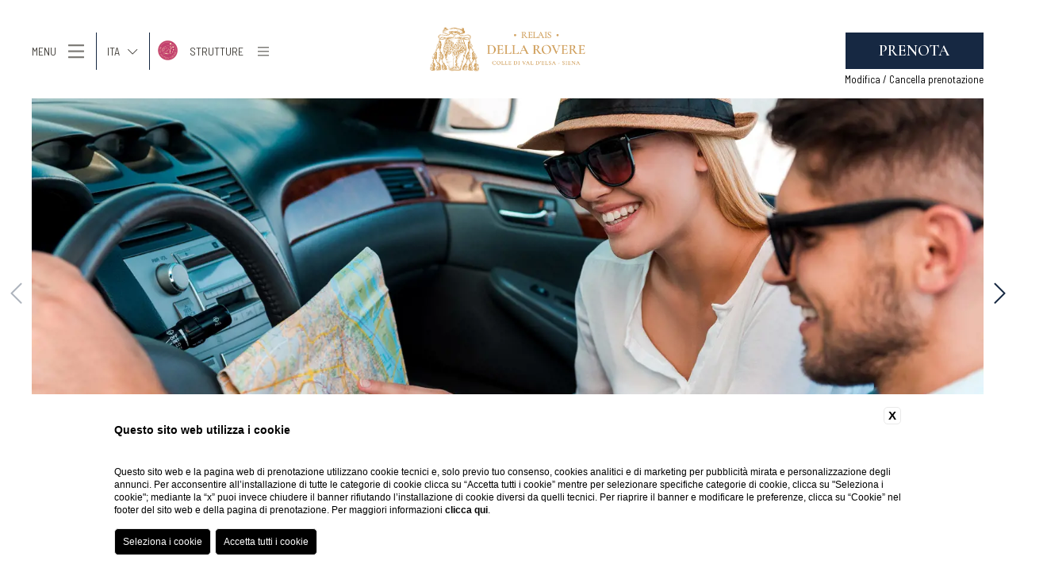

--- FILE ---
content_type: text/html; charset=UTF-8
request_url: https://www.rosshotels.it/relais-della-rovere/dove-siamo-relais-vicino-siena/come-raggiungerci
body_size: 21731
content:
<!DOCTYPE html>
<html>
    <head>
        <meta charset="utf-8">
        <meta name="viewport" content="width=device-width">
    
        
    <title>Come raggiungere Relais della Rovere a Colle Val D'Elsa</title>
    <meta name="description" content="Raggiungere Colle Val D'Elsa e Relais della Rovere in Toscana è semplicissimo: scopri di più!">
    <meta property="og:locale" content="it_IT">
    <meta property="og:type" content="website">
    <meta property="og:title" content="Come raggiungere Relais della Rovere a Colle Val D'Elsa">
    <meta property="og:description" content="Raggiungere Colle Val D'Elsa e Relais della Rovere in Toscana è semplicissimo: scopri di più!">
    <meta property="og:url" content="https://www.rosshotels.it/relais-della-rovere/dove-siamo-relais-vicino-siena/come-raggiungerci">
    <meta property="og:site_name" content="Ross Hotels Group">
    <meta property="og:image" content="https://cdn.blastness.biz/media/409/Top-Palazzo-San-Lorenzo/thumbs/medium/1600-Top_Come-Raggiungerci-00.jpg" >
    <meta name="twitter:card" content="summary">
    <meta name="twitter:site" content="https://www.rosshotels.it/relais-della-rovere/dove-siamo-relais-vicino-siena/come-raggiungerci">
    <meta name="twitter:creator" content="">
   
    <link rel="preconnect" href="https://cdn.blastness.biz">
    <link rel="dns-prefetch" href="https://cdn.blastness.biz">
            <style>
                body{
                    -webkit-font-smoothing: antialiased;
                    -moz-osx-font-smoothing: grayscale;
                    text-rendering: optimizeLegibility;
                    font-smoothing: antialiased;
                }
            </style>
            <link rel="alternate" hreflang="it" href="https://www.rosshotels.it/relais-della-rovere/dove-siamo-relais-vicino-siena/come-raggiungerci" />
<link rel="alternate" hreflang="x-default" href="https://www.rosshotels.it/relais-della-rovere/dove-siamo-relais-vicino-siena/come-raggiungerci" />
<link rel="alternate" hreflang="en" href="https://www.rosshotels.it/en/relais-della-rovere/location-relais-tuscany/directions" />
    <link rel="canonical" href="https://www.rosshotels.it/relais-della-rovere/dove-siamo-relais-vicino-siena/come-raggiungerci" />

        
        <link rel="apple-touch-icon" sizes="76x76" href="/templates/rosshotelstemplate/assets/favicons/apple-touch-icon.png">
        <link rel="icon" type="image/png" sizes="32x32" href="/templates/rosshotelstemplate/assets/favicons/favicon-32x32.png">
        <link rel="icon" type="image/png" sizes="16x16" href="/templates/rosshotelstemplate/assets/favicons/favicon-16x16.png">
        <meta name="msapplication-TileColor" content="#da532c">
        <meta name="theme-color" content="#ffffff">
 
        <style>.as-hidden,.button,.font-base,.form-generic,.form-generic input[type=date],.form-generic input[type=email],.form-generic input[type=file],.form-generic input[type=submit],.form-generic input[type=text],.form-generic select,.form-generic textarea,.header-banner h3,.header-menu__inner__bottom__menu,.header-menu__inner__main__inner__right ul.groupmenu>li>a,.pulsanti_LG3 a,body{font-family:Barlow Semi Condensed,sans-serif;font-size:1.8rem;line-height:3.2rem;font-weight:400}@media screen and (max-width:768px){.as-hidden,.button,.font-base,.form-generic,.form-generic input[type=date],.form-generic input[type=email],.form-generic input[type=file],.form-generic input[type=submit],.form-generic input[type=text],.form-generic select,.form-generic textarea,.header-banner h3,.header-menu__inner__bottom__menu,.header-menu__inner__main__inner__right ul.groupmenu>li>a,.pulsanti_LG3 a,body{font-size:1.5rem;line-height:2.5rem}}.font-h1,.page-spinner__data>div label,h1{font-size:5rem;line-height:5rem;font-family:Cormorant Garamond,serif;font-weight:600}@media screen and (max-width:1280px){.font-h1,.page-spinner__data>div label,h1{font-size:4rem;line-height:4rem}}@media screen and (max-width:1024px){.font-h1,.page-spinner__data>div label,h1{font-size:3rem;line-height:3.5rem}}@media screen and (max-width:768px){.font-h1,.page-spinner__data>div label,h1{font-size:2.5rem;line-height:3rem}}.font-h2,h2{font-size:5rem;line-height:5rem;font-family:Cormorant Garamond,serif;font-weight:600}@media screen and (max-width:1280px){.font-h2,h2{font-size:4rem;line-height:4rem}}@media screen and (max-width:1024px){.font-h2,h2{font-size:3rem;line-height:3.5rem}}@media screen and (max-width:768px){.font-h2,h2{font-size:2.5rem;line-height:3rem}}.archive-abs__text h2,.font-h2--small{font-size:4rem}@media screen and (max-width:1024px){.archive-abs__text h2,.font-h2--small{font-size:3rem;line-height:3.5rem}}@media screen and (max-width:768px){.archive-abs__text h2,.font-h2--small{font-size:2.5rem;line-height:3rem}}.font-h3,.header-menu__inner__main__inner__left ul li a,.header-menu__inner__main__inner__right h2,.header-menu__inner__main__inner__right ul.groupmenu>li>a,h3{font-family:Cormorant Garamond,serif;font-size:2.8rem;line-height:5rem;font-weight:400}@media screen and (max-width:768px){.font-h3,.header-menu__inner__main__inner__left ul li a,.header-menu__inner__main__inner__right h2,.header-menu__inner__main__inner__right ul.groupmenu>li>a,h3{font-size:2rem;line-height:3.5rem}}.font-h3--compact,.header-menu__inner__main__inner__left ul li a{line-height:4rem}@media screen and (max-width:768px){.font-h3--compact,.header-menu__inner__main__inner__left ul li a{line-height:3.6rem}}.font-h4,.header-menu__inner__main__inner__left ul li .childs a{font-family:Cormorant Garamond,serif;font-size:2rem;line-height:3rem;font-weight:400}@media screen and (max-width:768px){.font-h4,.header-menu__inner__main__inner__left ul li .childs a{font-size:1.6rem;line-height:2.4rem}}.archive-abs__icons>div span,.archive-abs__text,.archive-offer__text,.button--filter,.font-small,.footer__data,.form-generic label,.header-banner__text,.header-bar__inner,.header-menu__inner__bottom,.page-spinner__data>div p,.structures-switcher__select{font-family:Barlow Semi Condensed,sans-serif;font-size:1.4rem;line-height:1.7rem;font-weight:400}.font-xsmall,.footer-mobile>div .header-hamburger label,.form-qr__field--dates p,.form-qr__field--hotels,.form-qr__field--select p{font-family:Barlow Semi Condensed,sans-serif;font-size:1.1rem;line-height:1.3rem;font-weight:400}.font-menu{font-family:Barlow Semi Condensed,sans-serif;font-size:2.5rem;line-height:3.5rem}*,input:invalid,input:required{outline:0;-webkit-box-shadow:none!important;box-shadow:none!important;margin:0;padding:0}p{line-height:inherit;padding:.5rem 0}p:empty{padding:0;height:0}@media screen and (max-width:768px){p{padding:.25rem 0}}ul{list-style-position:inside;list-style-type:none}p:empty{display:none}html{font-size:10px;height:100%}body,html{width:100%;overflow-x:hidden}body{background-color:#fff;color:#47443f;padding:0;text-rendering:optimizeLegibility;font-smoothing:antialiased}a{text-decoration:none;color:#000}.boxed-size:after,.forceclear,.page-content:after{clear:both;height:0;overflow:hidden}.relative{position:relative}.full-size-abs,.page-spinner__bg,.slider-full__slide__bg,.slider-full__slide__bg picture,.slider-header__slide__bg,.slider-header__slide__bg picture,.slider-header__slide__cover,.slider-minigallery-full__slide__bg,.slider-minigallery-full__slide__bg picture,.slider-minigallery-full__slide__overlay{position:absolute;top:0;left:0;right:0;bottom:0}.img-cover,.page-gallery-footer__images>div picture img,.page-parallax picture,.page-parallax picture img,.page-spinner__bg img,.page-spinner__bg picture,.page-thumb img,.page-thumb picture,.slider-full__slide__bg img,.slider-header__slide__bg img,.slider-minigallery-full__slide__bg img{position:absolute;width:100%;height:100%;-o-object-fit:cover;object-fit:cover}.img-contains{position:absolute;width:100%;height:100%;-o-object-fit:contain;object-fit:contain}.img-full-width{width:100%;height:auto;display:block}.img-bordered{border-radius:.5rem}.txt-center{text-align:center}.txt-right{text-align:right}.evidence{color:#162842}.button,.form-generic input[type=submit],.pulsanti_LG3 a{position:relative;display:inline-block;color:#000;text-transform:uppercase;-webkit-transition:all .5s;transition:all .5s}.button:after,.form-generic input[type=submit]:after,.pulsanti_LG3 a:after{content:"";position:absolute;left:50%;bottom:0;width:80%;height:.2rem;border-bottom:1px solid #162842;-webkit-transform:translateX(-50%);-ms-transform:translateX(-50%);transform:translateX(-50%);-webkit-transition:width .75s;transition:width .75s}.button:hover:after,.form-generic input[type=submit]:hover:after,.pulsanti_LG3 a:hover:after{width:100%}.button--booking,.pulsanti_LG3 a{font-family:Cormorant Garamond,serif;padding:.5rem 2rem;text-transform:uppercase;background-color:#162842;color:#fff}.button--booking:after,.pulsanti_LG3 a:after{display:none}.button--filter{margin:.25rem .5rem;padding:.5rem 1rem;text-transform:uppercase;border:none;color:#000}@media screen and (max-width:768px){.button--filter{padding:0}}.button--filter.active{color:#162842}.button--filter:after{display:none}.no-border{border:none!important}.no-padding{padding:0!important}.row-padding--xsmall{padding-top:2rem;padding-bottom:2rem}@media screen and (max-width:768px){.row-padding--xsmall{padding-top:1rem;padding-bottom:1rem}}.page,.pulsanti_LG3,.row-padding--small{padding-top:4rem;padding-bottom:4rem}@media screen and (max-width:768px){.page,.pulsanti_LG3,.row-padding--small{padding-top:2rem;padding-bottom:2rem}}.footer,.page-spinner__data,.row-padding--large{padding-top:8rem;padding-bottom:8rem}@media screen and (max-width:768px){.footer,.page-spinner__data,.row-padding--large{padding-top:4rem;padding-bottom:4rem}}.row-padding-full--xsmall{padding:2rem}@media screen and (max-width:768px){.row-padding-full--xsmall{padding:1rem}}.row-padding-full--small{padding:4rem}@media screen and (max-width:768px){.row-padding-full--small{padding:2rem}}.row-padding-full--large{padding:8rem}@media screen and (max-width:768px){.row-padding-full--large{padding:4rem}}.row-padding-top--xsmall{padding-top:2rem}@media screen and (max-width:768px){.row-padding-top--xsmall{padding-top:1rem}}.header-menu__inner__bottom,.row-padding-top--small{padding-top:4rem}@media screen and (max-width:768px){.header-menu__inner__bottom,.row-padding-top--small{padding-top:2rem}}.page-block,.row-padding-top--large{padding-top:8rem}@media screen and (max-width:768px){.page-block,.row-padding-top--large{padding-top:4rem}}.page-block,.row-padding-bottom--small{padding-bottom:4rem}@media screen and (max-width:768px){.page-block,.row-padding-bottom--small{padding-top:2rem}}.row-padding-bottom--large{padding-bottom:8rem}@media screen and (max-width:768px){.row-padding-bottom--large{padding-bottom:4rem}}.page-spinner,.row-margin--small{margin-top:4rem;margin-bottom:4rem}@media screen and (max-width:768px){.page-spinner,.row-margin--small{margin-top:2rem;margin-bottom:2rem}}.row-margin--xsmall{margin-top:2rem;margin-bottom:2rem}@media screen and (max-width:768px){.row-margin--xsmall{margin-top:1rem;margin-bottom:1rem}}.row-margin-top--small{margin-top:4rem}@media screen and (max-width:768px){.row-margin-top--small{margin-top:2rem}}.row-margin-top--large{margin-top:8rem}@media screen and (max-width:768px){.row-margin-top--large{margin-top:4rem}}.boxed-size,.page-content{width:100%;max-width:1120px;margin:0 auto;padding:0 3rem;-webkit-box-sizing:border-box;box-sizing:border-box}@media screen and (max-width:1280px){.boxed-size,.page-content{padding:0 2rem}}.after-clear:after{content:"";display:block;clear:both}.bg-cover{background-position:50%;background-size:cover;background-repeat:no-repeat}@media screen and (max-width:768px){.hide-mobile{display:none}}@media screen and (max-width:1024px){.hide-tablet{display:none}}@media screen and (max-width:1280px){.hide-desktopt{display:none}}.hamburger{font:inherit;display:inline-block;overflow:visible;margin:0;padding:15px;cursor:pointer;-webkit-transition-timing-function:linear;transition-timing-function:linear;-webkit-transition-duration:.15s;transition-duration:.15s;-webkit-transition-property:opacity,-webkit-filter;transition-property:opacity,-webkit-filter;transition-property:opacity,filter;transition-property:opacity,filter,-webkit-filter;text-transform:none;color:inherit;border:0;background-color:transparent}.hamburger:hover{opacity:.7}.hamburger-box{position:relative;display:inline-block;width:40px;height:24px}.hamburger-inner{top:50%;display:block;margin-top:-2px}.hamburger-inner,.hamburger-inner:after,.hamburger-inner:before{position:absolute;width:40px;height:4px;-webkit-transition-timing-function:ease;transition-timing-function:ease;-webkit-transition-duration:.15s;transition-duration:.15s;-webkit-transition-property:-webkit-transform;transition-property:-webkit-transform;transition-property:transform;transition-property:transform,-webkit-transform;border-radius:4px;background-color:#000}.hamburger-inner:after,.hamburger-inner:before{display:block;content:""}.hamburger-inner:before{top:-10px}.hamburger-inner:after{bottom:-10px}.hamburger--collapse .hamburger-inner{top:auto;bottom:0;-webkit-transition-delay:.13s;transition-delay:.13s;-webkit-transition-timing-function:cubic-bezier(.55,.055,.675,.19);transition-timing-function:cubic-bezier(.55,.055,.675,.19);-webkit-transition-duration:.13s;transition-duration:.13s}.hamburger--collapse .hamburger-inner:after{top:-20px;-webkit-transition:top .2s cubic-bezier(.33333,.66667,.66667,1) .2s,opacity .1s linear;transition:top .2s cubic-bezier(.33333,.66667,.66667,1) .2s,opacity .1s linear}.hamburger--collapse .hamburger-inner:before{-webkit-transition:top .12s cubic-bezier(.33333,.66667,.66667,1) .2s,-webkit-transform .13s cubic-bezier(.55,.055,.675,.19);transition:top .12s cubic-bezier(.33333,.66667,.66667,1) .2s,-webkit-transform .13s cubic-bezier(.55,.055,.675,.19);transition:top .12s cubic-bezier(.33333,.66667,.66667,1) .2s,transform .13s cubic-bezier(.55,.055,.675,.19);transition:top .12s cubic-bezier(.33333,.66667,.66667,1) .2s,transform .13s cubic-bezier(.55,.055,.675,.19),-webkit-transform .13s cubic-bezier(.55,.055,.675,.19)}.hamburger--collapse.is-active .hamburger-inner{-webkit-transition-delay:.22s;transition-delay:.22s;-webkit-transition-timing-function:cubic-bezier(.215,.61,.355,1);transition-timing-function:cubic-bezier(.215,.61,.355,1);-webkit-transform:translate3d(0,-10px,0) rotate(-45deg);transform:translate3d(0,-10px,0) rotate(-45deg)}.hamburger--collapse.is-active .hamburger-inner:after{top:0;-webkit-transition:top .2s cubic-bezier(.33333,0,.66667,.33333),opacity .1s linear .22s;transition:top .2s cubic-bezier(.33333,0,.66667,.33333),opacity .1s linear .22s;opacity:0}.hamburger--collapse.is-active .hamburger-inner:before{top:0;-webkit-transition:top .1s cubic-bezier(.33333,0,.66667,.33333) .16s,-webkit-transform .13s cubic-bezier(.215,.61,.355,1) .25s;transition:top .1s cubic-bezier(.33333,0,.66667,.33333) .16s,-webkit-transform .13s cubic-bezier(.215,.61,.355,1) .25s;transition:top .1s cubic-bezier(.33333,0,.66667,.33333) .16s,transform .13s cubic-bezier(.215,.61,.355,1) .25s;transition:top .1s cubic-bezier(.33333,0,.66667,.33333) .16s,transform .13s cubic-bezier(.215,.61,.355,1) .25s,-webkit-transform .13s cubic-bezier(.215,.61,.355,1) .25s;-webkit-transform:rotate(-90deg);-ms-transform:rotate(-90deg);transform:rotate(-90deg)}.hamburger--collapse-r .hamburger-inner{top:auto;bottom:0;-webkit-transition-delay:.13s;transition-delay:.13s;-webkit-transition-timing-function:cubic-bezier(.55,.055,.675,.19);transition-timing-function:cubic-bezier(.55,.055,.675,.19);-webkit-transition-duration:.13s;transition-duration:.13s}.hamburger--collapse-r .hamburger-inner:after{top:-20px;-webkit-transition:top .2s cubic-bezier(.33333,.66667,.66667,1) .2s,opacity .1s linear;transition:top .2s cubic-bezier(.33333,.66667,.66667,1) .2s,opacity .1s linear}.hamburger--collapse-r .hamburger-inner:before{-webkit-transition:top .12s cubic-bezier(.33333,.66667,.66667,1) .2s,-webkit-transform .13s cubic-bezier(.55,.055,.675,.19);transition:top .12s cubic-bezier(.33333,.66667,.66667,1) .2s,-webkit-transform .13s cubic-bezier(.55,.055,.675,.19);transition:top .12s cubic-bezier(.33333,.66667,.66667,1) .2s,transform .13s cubic-bezier(.55,.055,.675,.19);transition:top .12s cubic-bezier(.33333,.66667,.66667,1) .2s,transform .13s cubic-bezier(.55,.055,.675,.19),-webkit-transform .13s cubic-bezier(.55,.055,.675,.19)}.hamburger--collapse-r.is-active .hamburger-inner{-webkit-transition-delay:.22s;transition-delay:.22s;-webkit-transition-timing-function:cubic-bezier(.215,.61,.355,1);transition-timing-function:cubic-bezier(.215,.61,.355,1);-webkit-transform:translate3d(0,-10px,0) rotate(45deg);transform:translate3d(0,-10px,0) rotate(45deg)}.hamburger--collapse-r.is-active .hamburger-inner:after{top:0;-webkit-transition:top .2s cubic-bezier(.33333,0,.66667,.33333),opacity .1s linear .22s;transition:top .2s cubic-bezier(.33333,0,.66667,.33333),opacity .1s linear .22s;opacity:0}.hamburger--collapse-r.is-active .hamburger-inner:before{top:0;-webkit-transition:top .1s cubic-bezier(.33333,0,.66667,.33333) .16s,-webkit-transform .13s cubic-bezier(.215,.61,.355,1) .25s;transition:top .1s cubic-bezier(.33333,0,.66667,.33333) .16s,-webkit-transform .13s cubic-bezier(.215,.61,.355,1) .25s;transition:top .1s cubic-bezier(.33333,0,.66667,.33333) .16s,transform .13s cubic-bezier(.215,.61,.355,1) .25s;transition:top .1s cubic-bezier(.33333,0,.66667,.33333) .16s,transform .13s cubic-bezier(.215,.61,.355,1) .25s,-webkit-transform .13s cubic-bezier(.215,.61,.355,1) .25s;-webkit-transform:rotate(90deg);-ms-transform:rotate(90deg);transform:rotate(90deg)}:root{--swiper-theme-color:#007aff}.swiper-container{margin-left:auto;margin-right:auto;position:relative;overflow:hidden;list-style:none;padding:0;z-index:1}.swiper-container-vertical>.swiper-wrapper{-webkit-box-orient:vertical;-webkit-box-direction:normal;-ms-flex-direction:column;flex-direction:column}.swiper-wrapper{position:relative;width:100%;height:100%;z-index:1;display:-webkit-box;display:-ms-flexbox;display:flex;-webkit-transition-property:-webkit-transform;transition-property:-webkit-transform;transition-property:transform;transition-property:transform,-webkit-transform;-webkit-box-sizing:content-box;box-sizing:content-box}.swiper-container-android .swiper-slide,.swiper-wrapper{-webkit-transform:translateZ(0);transform:translateZ(0)}.swiper-container-multirow>.swiper-wrapper{-ms-flex-wrap:wrap;flex-wrap:wrap}.swiper-container-multirow-column>.swiper-wrapper{-ms-flex-wrap:wrap;flex-wrap:wrap;-webkit-box-orient:vertical;-webkit-box-direction:normal;-ms-flex-direction:column;flex-direction:column}.swiper-container-free-mode>.swiper-wrapper{-webkit-transition-timing-function:ease-out;transition-timing-function:ease-out;margin:0 auto}.swiper-slide{-ms-flex-negative:0;flex-shrink:0;width:100%;height:100%;position:relative;-webkit-transition-property:-webkit-transform;transition-property:-webkit-transform;transition-property:transform;transition-property:transform,-webkit-transform}.swiper-slide-invisible-blank{visibility:hidden}.swiper-container-autoheight,.swiper-container-autoheight .swiper-slide{height:auto}.swiper-container-autoheight .swiper-wrapper{-webkit-box-align:start;-ms-flex-align:start;align-items:flex-start;-webkit-transition-property:height,-webkit-transform;transition-property:height,-webkit-transform;transition-property:transform,height;transition-property:transform,height,-webkit-transform}.swiper-container-3d{-webkit-perspective:1200px;perspective:1200px}.swiper-container-3d .swiper-cube-shadow,.swiper-container-3d .swiper-slide,.swiper-container-3d .swiper-slide-shadow-bottom,.swiper-container-3d .swiper-slide-shadow-left,.swiper-container-3d .swiper-slide-shadow-right,.swiper-container-3d .swiper-slide-shadow-top,.swiper-container-3d .swiper-wrapper{-webkit-transform-style:preserve-3d;transform-style:preserve-3d}.swiper-container-3d .swiper-slide-shadow-bottom,.swiper-container-3d .swiper-slide-shadow-left,.swiper-container-3d .swiper-slide-shadow-right,.swiper-container-3d .swiper-slide-shadow-top{position:absolute;left:0;top:0;width:100%;height:100%;pointer-events:none;z-index:10}.swiper-container-3d .swiper-slide-shadow-left{background-image:-webkit-gradient(linear,right top,left top,from(rgba(0,0,0,.5)),to(transparent));background-image:linear-gradient(270deg,rgba(0,0,0,.5),transparent)}.swiper-container-3d .swiper-slide-shadow-right{background-image:-webkit-gradient(linear,left top,right top,from(rgba(0,0,0,.5)),to(transparent));background-image:linear-gradient(90deg,rgba(0,0,0,.5),transparent)}.swiper-container-3d .swiper-slide-shadow-top{background-image:-webkit-gradient(linear,left bottom,left top,from(rgba(0,0,0,.5)),to(transparent));background-image:linear-gradient(0deg,rgba(0,0,0,.5),transparent)}.swiper-container-3d .swiper-slide-shadow-bottom{background-image:-webkit-gradient(linear,left top,left bottom,from(rgba(0,0,0,.5)),to(transparent));background-image:linear-gradient(180deg,rgba(0,0,0,.5),transparent)}.swiper-container-css-mode>.swiper-wrapper{overflow:auto;scrollbar-width:none;-ms-overflow-style:none}.swiper-container-css-mode>.swiper-wrapper::-webkit-scrollbar{display:none}.swiper-container-css-mode>.swiper-wrapper>.swiper-slide{scroll-snap-align:start start}.swiper-container-horizontal.swiper-container-css-mode>.swiper-wrapper{-ms-scroll-snap-type:x mandatory;scroll-snap-type:x mandatory}.swiper-container-vertical.swiper-container-css-mode>.swiper-wrapper{-ms-scroll-snap-type:y mandatory;scroll-snap-type:y mandatory}:root{--swiper-navigation-size:44px}.swiper-button-next,.swiper-button-prev{position:absolute;top:50%;width:calc(var(--swiper-navigation-size)/44*27);height:var(--swiper-navigation-size);margin-top:calc(-1*var(--swiper-navigation-size)/2);z-index:10;cursor:pointer;display:-webkit-box;display:-ms-flexbox;display:flex;-webkit-box-align:center;-ms-flex-align:center;align-items:center;-webkit-box-pack:center;-ms-flex-pack:center;justify-content:center;color:var(--swiper-navigation-color,var(--swiper-theme-color))}.swiper-button-next.swiper-button-disabled,.swiper-button-prev.swiper-button-disabled{opacity:.35;cursor:auto;pointer-events:none}.swiper-button-next:after,.swiper-button-prev:after{font-family:unset;font-size:var(--swiper-navigation-size);text-transform:none!important}.swiper-button-prev,.swiper-container-rtl .swiper-button-next{left:10px;right:auto}.swiper-button-prev:after,.swiper-container-rtl .swiper-button-next:after{content:"prev"}.swiper-button-next,.swiper-container-rtl .swiper-button-prev{right:10px;left:auto}.swiper-button-next:after,.swiper-container-rtl .swiper-button-prev:after{content:"next"}.swiper-button-next.swiper-button-white,.swiper-button-prev.swiper-button-white{--swiper-navigation-color:#fff}.swiper-button-next.swiper-button-black,.swiper-button-prev.swiper-button-black{--swiper-navigation-color:#000}.swiper-button-lock{display:none}.swiper-pagination{position:absolute;text-align:center;-webkit-transition:opacity .3s;transition:opacity .3s;-webkit-transform:translateZ(0);transform:translateZ(0);z-index:10}.swiper-pagination.swiper-pagination-hidden{opacity:0}.swiper-container-horizontal>.swiper-pagination-bullets,.swiper-pagination-custom,.swiper-pagination-fraction{bottom:10px;left:0;width:100%}.swiper-pagination-bullets-dynamic{overflow:hidden;font-size:0}.swiper-pagination-bullets-dynamic .swiper-pagination-bullet{-webkit-transform:scale(.33);-ms-transform:scale(.33);transform:scale(.33);position:relative}.swiper-pagination-bullets-dynamic .swiper-pagination-bullet-active,.swiper-pagination-bullets-dynamic .swiper-pagination-bullet-active-main{-webkit-transform:scale(1);-ms-transform:scale(1);transform:scale(1)}.swiper-pagination-bullets-dynamic .swiper-pagination-bullet-active-prev{-webkit-transform:scale(.66);-ms-transform:scale(.66);transform:scale(.66)}.swiper-pagination-bullets-dynamic .swiper-pagination-bullet-active-prev-prev{-webkit-transform:scale(.33);-ms-transform:scale(.33);transform:scale(.33)}.swiper-pagination-bullets-dynamic .swiper-pagination-bullet-active-next{-webkit-transform:scale(.66);-ms-transform:scale(.66);transform:scale(.66)}.swiper-pagination-bullets-dynamic .swiper-pagination-bullet-active-next-next{-webkit-transform:scale(.33);-ms-transform:scale(.33);transform:scale(.33)}.swiper-pagination-bullet{width:8px;height:8px;display:inline-block;border-radius:100%;background:#000;opacity:.2}button.swiper-pagination-bullet{border:none;margin:0;padding:0;-webkit-box-shadow:none;box-shadow:none;-webkit-appearance:none;-moz-appearance:none;appearance:none}.swiper-pagination-clickable .swiper-pagination-bullet{cursor:pointer}.swiper-pagination-bullet-active{opacity:1;background:var(--swiper-pagination-color,var(--swiper-theme-color))}.swiper-container-vertical>.swiper-pagination-bullets{right:10px;top:50%;-webkit-transform:translate3d(0,-50%,0);transform:translate3d(0,-50%,0)}.swiper-container-vertical>.swiper-pagination-bullets .swiper-pagination-bullet{margin:6px 0;display:block}.swiper-container-vertical>.swiper-pagination-bullets.swiper-pagination-bullets-dynamic{top:50%;-webkit-transform:translateY(-50%);-ms-transform:translateY(-50%);transform:translateY(-50%);width:8px}.swiper-container-vertical>.swiper-pagination-bullets.swiper-pagination-bullets-dynamic .swiper-pagination-bullet{display:inline-block;-webkit-transition:transform .2s,top .2s;transition:transform .2s,top .2s}.swiper-container-horizontal>.swiper-pagination-bullets .swiper-pagination-bullet{margin:0 4px}.swiper-container-horizontal>.swiper-pagination-bullets.swiper-pagination-bullets-dynamic{left:50%;-webkit-transform:translateX(-50%);-ms-transform:translateX(-50%);transform:translateX(-50%);white-space:nowrap}.swiper-container-horizontal>.swiper-pagination-bullets.swiper-pagination-bullets-dynamic .swiper-pagination-bullet{-webkit-transition:transform .2s,left .2s;transition:transform .2s,left .2s}.swiper-container-horizontal.swiper-container-rtl>.swiper-pagination-bullets-dynamic .swiper-pagination-bullet{-webkit-transition:transform .2s,right .2s;transition:transform .2s,right .2s}.swiper-pagination-progressbar{background:rgba(0,0,0,.25);position:absolute}.swiper-pagination-progressbar .swiper-pagination-progressbar-fill{background:var(--swiper-pagination-color,var(--swiper-theme-color));position:absolute;left:0;top:0;width:100%;height:100%;-webkit-transform:scale(0);-ms-transform:scale(0);transform:scale(0);-webkit-transform-origin:left top;-ms-transform-origin:left top;transform-origin:left top}.swiper-container-rtl .swiper-pagination-progressbar .swiper-pagination-progressbar-fill{-webkit-transform-origin:right top;-ms-transform-origin:right top;transform-origin:right top}.swiper-container-horizontal>.swiper-pagination-progressbar,.swiper-container-vertical>.swiper-pagination-progressbar.swiper-pagination-progressbar-opposite{width:100%;height:4px;left:0;top:0}.swiper-container-horizontal>.swiper-pagination-progressbar.swiper-pagination-progressbar-opposite,.swiper-container-vertical>.swiper-pagination-progressbar{width:4px;height:100%;left:0;top:0}.swiper-pagination-white{--swiper-pagination-color:#fff}.swiper-pagination-black{--swiper-pagination-color:#000}.swiper-pagination-lock{display:none}.swiper-scrollbar{border-radius:10px;position:relative;-ms-touch-action:none;background:rgba(0,0,0,.1)}.swiper-container-horizontal>.swiper-scrollbar{position:absolute;left:1%;bottom:3px;z-index:50;height:5px;width:98%}.swiper-container-vertical>.swiper-scrollbar{position:absolute;right:3px;top:1%;z-index:50;width:5px;height:98%}.swiper-scrollbar-drag{height:100%;width:100%;position:relative;background:rgba(0,0,0,.5);border-radius:10px;left:0;top:0}.swiper-scrollbar-cursor-drag{cursor:move}.swiper-scrollbar-lock{display:none}.swiper-zoom-container{width:100%;height:100%;display:-webkit-box;display:-ms-flexbox;display:flex;-webkit-box-pack:center;-ms-flex-pack:center;justify-content:center;-webkit-box-align:center;-ms-flex-align:center;align-items:center;text-align:center}.swiper-zoom-container>canvas,.swiper-zoom-container>img,.swiper-zoom-container>svg{max-width:100%;max-height:100%;-o-object-fit:contain;object-fit:contain}.swiper-slide-zoomed{cursor:move}.swiper-lazy-preloader{width:42px;height:42px;position:absolute;left:50%;top:50%;margin-left:-21px;margin-top:-21px;z-index:10;-webkit-transform-origin:50%;-ms-transform-origin:50%;transform-origin:50%;-webkit-animation:swiper-preloader-spin 1s linear infinite;animation:swiper-preloader-spin 1s linear infinite;-webkit-box-sizing:border-box;box-sizing:border-box;border-radius:50%;border:4px solid var(--swiper-preloader-color,var(--swiper-theme-color));border-top:4px solid transparent}.swiper-lazy-preloader-white{--swiper-preloader-color:#fff}.swiper-lazy-preloader-black{--swiper-preloader-color:#000}@-webkit-keyframes swiper-preloader-spin{to{-webkit-transform:rotate(1turn);transform:rotate(1turn)}}@keyframes swiper-preloader-spin{to{-webkit-transform:rotate(1turn);transform:rotate(1turn)}}.swiper-container .swiper-notification{position:absolute;left:0;top:0;pointer-events:none;opacity:0;z-index:-1000}.swiper-container-fade.swiper-container-free-mode .swiper-slide{-webkit-transition-timing-function:ease-out;transition-timing-function:ease-out}.swiper-container-fade .swiper-slide{pointer-events:none;-webkit-transition-property:opacity;transition-property:opacity}.swiper-container-fade .swiper-slide .swiper-slide{pointer-events:none}.swiper-container-fade .swiper-slide-active,.swiper-container-fade .swiper-slide-active .swiper-slide-active{pointer-events:auto}.swiper-container-cube{overflow:visible}.swiper-container-cube .swiper-slide{pointer-events:none;-webkit-backface-visibility:hidden;backface-visibility:hidden;z-index:1;visibility:hidden;-webkit-transform-origin:0 0;-ms-transform-origin:0 0;transform-origin:0 0;width:100%;height:100%}.swiper-container-cube .swiper-slide .swiper-slide{pointer-events:none}.swiper-container-cube.swiper-container-rtl .swiper-slide{-webkit-transform-origin:100% 0;-ms-transform-origin:100% 0;transform-origin:100% 0}.swiper-container-cube .swiper-slide-active,.swiper-container-cube .swiper-slide-active .swiper-slide-active{pointer-events:auto}.swiper-container-cube .swiper-slide-active,.swiper-container-cube .swiper-slide-next,.swiper-container-cube .swiper-slide-next+.swiper-slide,.swiper-container-cube .swiper-slide-prev{pointer-events:auto;visibility:visible}.swiper-container-cube .swiper-slide-shadow-bottom,.swiper-container-cube .swiper-slide-shadow-left,.swiper-container-cube .swiper-slide-shadow-right,.swiper-container-cube .swiper-slide-shadow-top{z-index:0;-webkit-backface-visibility:hidden;backface-visibility:hidden}.swiper-container-cube .swiper-cube-shadow{position:absolute;left:0;bottom:0;width:100%;height:100%;background:#000;opacity:.6;-webkit-filter:blur(50px);filter:blur(50px);z-index:0}.swiper-container-flip{overflow:visible}.swiper-container-flip .swiper-slide{pointer-events:none;-webkit-backface-visibility:hidden;backface-visibility:hidden;z-index:1}.swiper-container-flip .swiper-slide .swiper-slide{pointer-events:none}.swiper-container-flip .swiper-slide-active,.swiper-container-flip .swiper-slide-active .swiper-slide-active{pointer-events:auto}.swiper-container-flip .swiper-slide-shadow-bottom,.swiper-container-flip .swiper-slide-shadow-left,.swiper-container-flip .swiper-slide-shadow-right,.swiper-container-flip .swiper-slide-shadow-top{z-index:0;-webkit-backface-visibility:hidden;backface-visibility:hidden}.slider-header{position:relative;width:calc(100% - 8rem);height:calc(100vh - 16.25rem);margin:9.25rem 0 4rem;padding:0 4rem;overflow:hidden}@media screen and (max-width:768px){.slider-header{margin:6.75rem 0 0;padding:0;width:100%}}.slider-header--compact{height:30vw}.slider-header--compact .slider-header__skip{display:none}@media screen and (max-width:768px){.slider-header{height:100vw}}@media screen and (max-width:768px){.slider-header--home{height:calc(100vh - 19rem)}}.slider-header__slide{position:relative;width:100%;height:100%}.slider-header__slide__cover__inner{position:absolute;top:50%;left:50%;max-width:70%;color:#fff;text-align:center;-webkit-transform:translate3D(-50%,-50%,0);-ms-transform:translate3D(-50%,-50%,0);transform:translate3D(-50%,-50%,0)}.slider-header__skip{position:absolute;bottom:6rem;left:50%;font-size:3rem;line-height:3rem;z-index:1;color:#fff;cursor:pointer}.slider-header .swiper-container,.slider-header .swiper-slide,.slider-header .swiper-wrapper{position:relative;width:100%;height:100%}.slider-offers,.slider-offers .swiper-wrapper{position:relative}.slider-offers .swiper-slide{position:relative;-webkit-box-sizing:border-box;box-sizing:border-box;width:40%;padding-right:4rem;opacity:.3;-webkit-transition:opacity .75s;transition:opacity .75s}@media screen and (max-width:1024px){.slider-offers .swiper-slide{width:60%}}@media screen and (max-width:768px){.slider-offers .swiper-slide{width:100%;padding-right:0}}.slider-offers .swiper-slide-active,.slider-offers .swiper-slide-next{opacity:1}.slider-offers .nav-generic .swiper-button-prev{-webkit-transform:translate(-100%,-50%);-ms-transform:translate(-100%,-50%);transform:translate(-100%,-50%)}.slider-minigallery-full{position:relative;padding-right:4rem}@media screen and (max-width:768px){.slider-minigallery-full{padding-right:0}}.slider-minigallery-full .swiper-wrapper{position:relative}.slider-minigallery-full .swiper-slide{position:relative;-webkit-box-sizing:border-box;box-sizing:border-box;width:50%;padding-right:4rem}@media screen and (max-width:1024px){.slider-minigallery-full .swiper-slide{width:60%}}@media screen and (max-width:768px){.slider-minigallery-full .swiper-slide{width:100%;padding-right:0}}.slider-minigallery-full__slide{position:relative;width:100%;padding-bottom:75%}.slider-minigallery-full__slide__overlay{color:#fff}.slider-minigallery-full__slide__overlay a{display:block;width:100%;height:100%;color:#fff}.slider-minigallery-full__slide__overlay i{position:absolute;bottom:3rem;right:3rem}.slider-full,.slider-full .swiper-wrapper{position:relative}.slider-full .swiper-slide{width:65%;padding:0 2rem;opacity:.4;-webkit-transition:opacity 1s;transition:opacity 1s}@media screen and (max-width:768px){.slider-full .swiper-slide{width:80%;padding:0}}.slider-full .swiper-slide .slider-full__slide__cover__inner{opacity:0;-webkit-transition:opacity 1s;transition:opacity 1s}.slider-full .swiper-slide.swiper-slide-active,.slider-full .swiper-slide.swiper-slide-active .slider-full__slide__cover__inner{opacity:1}.slider-full .nav-generic .swiper-button-next,.slider-full .nav-generic .swiper-button-prev{top:unset;bottom:6.5rem}@media screen and (max-width:768px){.slider-full .nav-generic .swiper-button-next,.slider-full .nav-generic .swiper-button-prev{bottom:5rem}}.slider-full .nav-generic .swiper-button-prev{left:calc(17.5% - 10rem)}@media screen and (max-width:768px){.slider-full .nav-generic .swiper-button-prev{left:1rem}}.slider-full .nav-generic .swiper-button-next{right:calc(17.5% - 10rem)}@media screen and (max-width:768px){.slider-full .nav-generic .swiper-button-next{right:1rem}}.slider-full .pag-generic{width:65%;margin:0 auto}.slider-full__slide{position:relative;width:100%;height:0;padding-bottom:49%;overflow:hidden}@media screen and (max-width:768px){.slider-full__slide{padding-bottom:100%}}.slider-full__slide__cover{position:absolute;bottom:2rem;left:0;width:100%;background-color:hsla(0,0%,100%,.85)}.slider-full__slide__cover__inner{padding:1.5rem 4rem;display:-webkit-box;display:-ms-flexbox;display:flex;-webkit-box-orient:horizontal;-webkit-box-direction:normal;-ms-flex-direction:row;flex-direction:row;-ms-flex-wrap:nowrap;flex-wrap:nowrap;-webkit-box-pack:justify;-ms-flex-pack:justify;justify-content:space-between;-webkit-box-align:center;-ms-flex-align:center;align-items:center}.slider-full__slide__cover__inner h2{font-size:4rem}@media screen and (max-width:768px){.slider-full__slide__cover__inner h2{font-size:3rem;line-height:3.5rem}}@media screen and (max-width:768px){.slider-full__slide__cover__inner__button{display:none}}.slider-minigallery,.slider-minigallery .swiper-wrapper{position:relative}.slider-minigallery .swiper-slide{position:relative;width:100%}.nav-generic .swiper-button-next,.nav-generic .swiper-button-prev{position:absolute;top:unset;left:unset;right:unset;margin:unset;width:4rem;height:4rem;font-size:3rem;line-height:3rem;color:#162842;text-align:center;top:50%;-webkit-transform:translateY(-50%);-ms-transform:translateY(-50%);transform:translateY(-50%)}@media screen and (max-width:768px){.nav-generic .swiper-button-next,.nav-generic .swiper-button-prev{width:2rem;font-size:2rem;line-height:2rem}}.nav-generic .swiper-button-next:after,.nav-generic .swiper-button-prev:after{display:none}.nav-generic .swiper-button-next:hover,.nav-generic .swiper-button-prev:hover{color:#47443f}.nav-generic .swiper-button-prev{left:0}.nav-generic .swiper-button-next{right:0}@media screen and (max-width:768px){.nav-generic .swiper-button-next{-webkit-transform:translateY(-50%);-ms-transform:translateY(-50%);transform:translateY(-50%)}}.pag-generic{padding-top:1.5rem}.pag-generic .swiper-pagination-bullet{width:1rem!important;height:1rem!important;border-radius:50%!important;opacity:.3!important;margin:0 .5rem;border:1px solid #162842!important;background-color:#162842!important}.pag-generic .swiper-pagination-bullet.swiper-pagination-bullet-active{opacity:1!important}body.menu{width:100%;max-height:100%;overflow:hidden}body.menu .header-menu{margin-top:0;margin-left:0}body.menu-group .header-menu__inner__main__inner{-webkit-transform:translateX(-50%);-ms-transform:translateX(-50%);transform:translateX(-50%)}body.banner .header-offers-banner{-webkit-transform:translateX(0);-ms-transform:translateX(0);transform:translateX(0)}body.structures .header-home-banner{-webkit-transform:translateY(0);-ms-transform:translateY(0);transform:translateY(0)}body.menu .header-bar,body.scrolled .header-bar{position:fixed;top:0;left:0;-webkit-box-shadow:0 -14px 20px 6px rgba(0,0,0,.8)!important;box-shadow:0 -14px 20px 6px rgba(0,0,0,.8)!important}body.menu .header-bar__inner,body.scrolled .header-bar__inner{padding-top:1rem;padding-bottom:1rem}body.menu .header-bar__inner .form-qr__button a.cancel,body.scrolled .header-bar__inner .form-qr__button a.cancel{display:unset}body.menu .header-social,body.scrolled .header-social{display:none}@media screen and (max-width:768px){body.menu .header-banner,body.scrolled .header-banner{bottom:-100%}}.header-social__inner{font-size:1.5rem;line-height:1.5rem;padding:1rem 4rem 0;min-height:1.6rem}.header-social__inner a{display:inline-block;color:#a0978b;-webkit-transition:color .5s;transition:color .5s;margin-right:1.5rem}.header-social__inner a:hover{color:#47443f}@media screen and (max-width:768px){.header-social__inner{display:none}}.header-chat{position:fixed;display:inline-block;-webkit-box-sizing:border-box;box-sizing:border-box;bottom:6rem;right:6rem;padding:1rem;width:5rem;height:5rem;background-size:contain;background-color:none;background-repeat:no-repeat;color:#fff;z-index:3;text-align:center}.header-chat--whatsapp{background-image:url(/templates/rosshotelstemplate/assets/newassets/logo-wapp.png)}.header-chat--messenger{background-image:url(/templates/rosshotelstemplate/assets/newassets/logo-messenger.png)}@media screen and (max-width:768px){.header-chat{right:2rem;bottom:7rem;font-size:2rem;line-height:2rem;padding:.75rem;width:3.5rem;height:3.5rem}}.header-bar{position:absolute;top:0;left:0;width:100%;-webkit-box-sizing:border-box;box-sizing:border-box;background-color:#fff;z-index:99}@media screen and (max-width:768px){.header-bar{top:0}}.header-bar__inner{font-family:Barlow Semi Condensed,sans-serif;background-color:#fff;padding:1.5rem 4rem;-webkit-transition:padding .5s;transition:padding .5s;z-index:95;display:-webkit-box;display:-ms-flexbox;display:flex;-webkit-box-orient:horizontal;-webkit-box-direction:normal;-ms-flex-direction:row;flex-direction:row;-webkit-box-pack:justify;-ms-flex-pack:justify;justify-content:space-between;-webkit-box-align:start;-ms-flex-align:start;align-items:flex-start}@media screen and (max-width:768px){.header-bar__inner{padding:1rem}}.header-bar__inner>div{display:-webkit-box;display:-ms-flexbox;display:flex;-ms-flex-wrap:nowrap;flex-wrap:nowrap;-webkit-box-orient:horizontal;-webkit-box-direction:normal;-ms-flex-direction:row;flex-direction:row}@media screen and (max-width:768px){.header-bar__inner>div:first-child{width:100%}}.header-bar__inner>div>div{display:-webkit-box;display:-ms-flexbox;display:flex;-webkit-box-align:center;-ms-flex-align:center;align-items:center}.header-bar__inner__social{width:100%}.header-bar__inner__left>div{border-left:1px solid #162842;padding:1rem 2rem}@media screen and (max-width:1280px){.header-bar__inner__left>div{padding:1rem .5rem}}@media screen and (max-width:768px){.header-bar__inner__left>div{border:none;padding:1rem 0}}.header-bar__inner__left>div:first-child{border:none;padding-left:0}@media screen and (max-width:768px){.header-bar__inner__left>div:last-child{display:none}}@media screen and (max-width:768px){.header-bar__inner__left{-webkit-box-pack:justify;-ms-flex-pack:justify;justify-content:space-between}}.header-menu{position:fixed;top:0;left:0;background-color:#fff;margin-top:-100vh;overflow:hidden;z-index:90;-webkit-transition:margin-top .5s;transition:margin-top .5s}.header-menu,.header-menu__inner{width:100%;height:100%;-webkit-box-sizing:border-box;box-sizing:border-box}.header-menu__inner{padding:8rem 4rem 4rem;display:-webkit-box;display:-ms-flexbox;display:flex;-webkit-box-orient:vertical;-webkit-box-direction:normal;-ms-flex-direction:column;flex-direction:column;-ms-flex-wrap:nowrap;flex-wrap:nowrap}@media screen and (max-width:768px){.header-menu__inner{padding:9rem 2rem 7rem 3rem}}.header-menu__inner__main{position:relative;-webkit-box-flex:1;-ms-flex-positive:1;flex-grow:1;overflow-x:hidden;padding-bottom:2rem;height:100%}.header-menu__inner__main__inner{width:200%;height:100%;display:-webkit-box;display:-ms-flexbox;display:flex;-webkit-box-orient:horizontal;-webkit-box-direction:normal;-ms-flex-direction:row;flex-direction:row;-ms-flex-wrap:nowrap;flex-wrap:nowrap;-webkit-transform:translateX(0);-ms-transform:translateX(0);transform:translateX(0);overflow:hidden}.header-menu__inner__main__inner>div{width:50%}.header-menu__inner__main__inner__left{display:-webkit-box;display:-ms-flexbox;display:flex;-webkit-box-orient:horizontal;-webkit-box-direction:normal;-ms-flex-direction:row;flex-direction:row;-ms-flex-wrap:nowrap;flex-wrap:nowrap;-webkit-box-pack:justify;-ms-flex-pack:justify;justify-content:space-between}.header-menu__inner__main__inner__left>div{width:50%}@media screen and (max-width:768px){.header-menu__inner__main__inner__left>div{width:100%}}.header-menu__inner__main__inner__left ul{display:block;width:100%}.header-menu__inner__main__inner__left ul li{position:relative}@media screen and (max-width:768px){.header-menu__inner__main__inner__left ul li{padding:.5rem 0}}.header-menu__inner__main__inner__left ul li a{color:#47443f;-webkit-transition:all .5s;transition:all .5s;display:inline-block;vertical-align:middle}@media screen and (max-width:768px){.header-menu__inner__main__inner__left ul li a.main{font-size:1.8rem;line-height:2.25rem;max-width:calc(50% - 2.25rem)}}.header-menu__inner__main__inner__left ul li a:hover{color:#162842}.header-menu__inner__main__inner__left ul li .toggler{padding-left:1.5rem;cursor:pointer;display:inline-block;vertical-align:middle}.header-menu__inner__main__inner__left ul li .childs{position:absolute;-webkit-box-sizing:border-box;box-sizing:border-box;left:50%;top:0;width:50%;padding-right:4rem;opacity:0;z-index:1;-webkit-transition:opacity .75s;transition:opacity .75s}@media screen and (max-width:768px){.header-menu__inner__main__inner__left ul li .childs{padding-left:2rem;padding-right:2rem}}.header-menu__inner__main__inner__left ul li .childs a{display:block}.header-menu__inner__main__inner__left ul li.active .toggler,.header-menu__inner__main__inner__left ul li.active>a{color:#162842}.header-menu__inner__main__inner__left ul li.active .toggler i:before{content:"\f00d"}.header-menu__inner__main__inner__left ul li.active .childs{opacity:1;z-index:2}.header-menu__inner__main__inner__left__menu{position:relative}.header-menu__inner__main__inner__left__menu .iScrollVerticalScrollbar{right:2rem!important;width:2px!important;background:none!important;border:none!important;border-radius:0!important}@media screen and (max-width:768px){.header-menu__inner__main__inner__left__menu .iScrollVerticalScrollbar{right:0!important}}.header-menu__inner__main__inner__left__menu .iScrollVerticalScrollbar .iScrollIndicator{background:#162842!important;border:none!important;border-radius:0!important}.header-menu__inner__main__inner__left__map{position:relative}.header-menu__inner__main__inner__left__map #menu_map{top:0;left:0;bottom:4rem;width:100%;height:calc(100% - 4rem)!important}.header-menu__inner__main__inner__left__map #menu_map img[src^="/images/Icone"]{width:25px!important;height:33.5px!important;top:33.5px!important;left:12.5px!important}@media screen and (max-width:768px){.header-menu__inner__main__inner__left__map{display:none}}.header-menu__inner__main__inner__right .iScrollVerticalScrollbar{right:2rem!important;width:2px!important;background:none!important;border:none!important;border-radius:0!important}@media screen and (max-width:768px){.header-menu__inner__main__inner__right .iScrollVerticalScrollbar{right:0!important}}.header-menu__inner__main__inner__right .iScrollVerticalScrollbar .iScrollIndicator{background:#162842!important;border:none!important;border-radius:0!important}.header-menu__inner__main__inner__right h2{color:#162842;text-align:left;padding-left:8rem}@media screen and (max-width:768px){.header-menu__inner__main__inner__right h2{padding-left:0}}.header-menu__inner__main__inner__right h2 a{color:#162842}.header-menu__inner__main__inner__right h3{color:#162842;line-height:unset}.header-menu__inner__main__inner__right ul.groupmenu{display:-webkit-box;display:-ms-flexbox;display:flex;-webkit-box-orient:horizontal;-webkit-box-direction:normal;-ms-flex-direction:row;flex-direction:row;-ms-flex-wrap:nowrap;flex-wrap:nowrap}@media screen and (max-width:768px){.header-menu__inner__main__inner__right ul.groupmenu{-webkit-box-orient:vertical;-webkit-box-direction:normal;-ms-flex-direction:column;flex-direction:column}}.header-menu__inner__main__inner__right ul.groupmenu>li{-webkit-box-sizing:border-box;box-sizing:border-box;margin-top:4rem;padding:0 8rem 4rem;border-right:1px solid #162842;width:33.33%}@media screen and (max-width:768px){.header-menu__inner__main__inner__right ul.groupmenu>li{width:100%;margin-top:0;padding:0 0 1rem;border-right:none}}.header-menu__inner__main__inner__right ul.groupmenu>li:last-child{border:none}.header-menu__inner__main__inner__right ul.groupmenu>li>a{color:#162842;-webkit-transition:all .5s;transition:all .5s}.header-menu__inner__main__inner__right ul.groupmenu>li>ul{display:block;padding-top:1rem}@media screen and (max-width:768px){.header-menu__inner__main__inner__right ul.groupmenu>li>ul{padding-top:0}}.header-menu__inner__main__inner__right ul.groupmenu>li>ul>li>a{font-family:Cormorant Garamond,serif;color:#47443f}.header-menu__inner__main__inner__right ul.groupmenu>li>ul>li.active a,.header-menu__inner__main__inner__right ul.groupmenu>li>ul>li:hover a{color:#162842}.header-menu__inner__bottom{-webkit-box-sizing:border-box;box-sizing:border-box;width:100%;border-top:1px solid #162842;display:-webkit-box;display:-ms-flexbox;display:flex;-webkit-box-orient:horizontal;-webkit-box-direction:normal;-ms-flex-direction:row;flex-direction:row;-ms-flex-wrap:nowrap;flex-wrap:nowrap;-webkit-box-pack:justify;-ms-flex-pack:justify;justify-content:space-between;-webkit-box-align:center;-ms-flex-align:center;align-items:center;padding-top:1rem}.header-menu__inner__bottom>div{width:50%}@media screen and (max-width:768px){.header-menu__inner__bottom>div{width:100%;font-size:1.2rem;line-height:1.5rem}}.header-menu__inner__bottom__menu ul{display:-webkit-box;display:-ms-flexbox;display:flex;-webkit-box-orient:horizontal;-webkit-box-direction:normal;-ms-flex-direction:row;flex-direction:row;-ms-flex-wrap:wrap;flex-wrap:wrap}.header-menu__inner__bottom__menu ul>li{-webkit-box-sizing:border-box;box-sizing:border-box;width:50%;text-align:center;text-transform:uppercase}.header-menu__inner__bottom__menu ul>li a{color:#47443f}.header-menu__inner__bottom__menu ul>li a:hover{color:#162842}@media screen and (max-width:768px){.header-menu__inner__bottom__menu{display:none}}.header-structures{position:relative;margin-left:3rem;border:1px solid #162842;padding:.25rem .5rem .5rem;line-height:0}@media screen and (max-width:768px){.header-structures{display:none}}.structures-switcher{display:inline-block;vertical-align:middle;z-index:100;cursor:pointer}.structures-switcher label{white-space:nowrap}.structures-switcher label i{padding-left:1rem}.structures-switcher__select{position:absolute;left:-1px;bottom:-1px;width:calc(100% + 2px);max-height:0;overflow:hidden;-webkit-transform:translateY(100%);-ms-transform:translateY(100%);transform:translateY(100%);-webkit-transition:all .25s;transition:all .25s}.structures-switcher__select ul{list-style-type:none;list-style-position:inside;padding:.5rem;background-color:#fff}.structures-switcher__select ul li{display:block;border-left:1px solid #fff;padding:.25rem 0;border-bottom:1px solid #162842}.structures-switcher__select ul li:last-child{border-bottom:none}.structures-switcher__select ul li.active{font-weight:600}.structures-switcher:hover .structures-switcher__select{max-height:30rem}.header-logo{position:absolute;opacity:1;top:50%;left:50%;z-index:90;display:block;overflow-y:hidden;-webkit-transform:translate(-50%,-50%);-ms-transform:translate(-50%,-50%);transform:translate(-50%,-50%);-webkit-transition:height .75s linear .75s;transition:height .75s linear .75s}.header-logo img,.header-logo picture{display:block;width:auto;height:9rem}@media screen and (max-width:1280px){.header-logo img,.header-logo picture{height:7rem}}@media screen and (max-width:768px){.header-logo img,.header-logo picture{height:6rem}}.header-logo.horizontal img,.header-logo.horizontal picture{height:5.5rem}@media screen and (max-width:768px){.header-logo.horizontal img,.header-logo.horizontal picture{height:3rem}}.header-logo.horizontal .logo-borgonoci{height:10.5rem}@media screen and (max-width:768px){.header-logo.horizontal .logo-borgonoci{height:5rem}}@media screen and (max-width:768px){body.menu .header-logo.horizontal img,body.menu .header-logo.horizontal picture,body.scrolled .header-logo.horizontal img,body.scrolled .header-logo.horizontal picture{height:3rem}}body.menu .header-logo img,body.menu .header-logo picture,body.scrolled .header-logo img,body.scrolled .header-logo picture{display:block;width:auto;height:5rem}@media screen and (max-width:768px){body.menu .header-logo img,body.menu .header-logo picture,body.scrolled .header-logo img,body.scrolled .header-logo picture{height:4rem}}.header-hamburger{display:-webkit-box;display:-ms-flexbox;display:flex;-webkit-box-orient:horizontal;-webkit-box-direction:normal;-ms-flex-direction:row;flex-direction:row;-ms-flex-wrap:nowrap;flex-wrap:nowrap;-webkit-box-align:center;-ms-flex-align:center;align-items:center;line-height:1.5rem}@media screen and (max-width:768px){.header-hamburger{-webkit-box-orient:horizontal;-webkit-box-direction:reverse;-ms-flex-direction:row-reverse;flex-direction:row-reverse}}.header-hamburger label{padding-right:.5rem;text-transform:uppercase;cursor:pointer}@media screen and (max-width:768px){.header-hamburger label{padding-left:0;padding-right:0}}.header-hamburger .hamburger{padding:0;-webkit-transform:scale(.5,.75);-ms-transform:scale(.5,.75);transform:scale(.5,.75);opacity:.7}.header-hamburger .hamburger--small{-webkit-transform:scale(.35,.5);-ms-transform:scale(.35,.5);transform:scale(.35,.5)}.header-hamburger .hamburger .hamburger-inner,.header-hamburger .hamburger .hamburger-inner:after,.header-hamburger .hamburger .hamburger-inner:before{height:3px;background-color:#47443f}.header-hamburger .hamburger.is-active{-webkit-transform:scale(.5);-ms-transform:scale(.5);transform:scale(.5)}@media screen and (max-width:1024px){.header-hamburger--submenu label{display:none}}@media screen and (max-width:768px){.header-hamburger--submenu label{display:inline-block}}.header-hamburger--submenu img{display:inline-block;width:2.5rem;height:auto;margin-right:1.5rem;margin-left:.5rem}.language-switcher{position:relative;display:inline-block;vertical-align:middle;z-index:100;min-width:2rem;padding-right:1rem;cursor:pointer}.language-switcher a,.language-switcher label{color:#47443f;padding:.5rem .75rem;display:inline-block;-webkit-user-select:none;-moz-user-select:none;-ms-user-select:none;user-select:none;text-transform:uppercase}.language-switcher__select{position:absolute;top:0;width:100%;max-height:0;overflow:hidden;-webkit-transition:all .5s;transition:all .5s}.language-switcher__select ul{list-style-type:none;list-style-position:inside}.language-switcher__select ul li{display:block;border-right:1px solid rgba(160,151,139,.3);border-left:1px solid rgba(160,151,139,.3);padding-right:.25rem;background-color:#fff}.language-switcher__select ul li:last-child{padding-bottom:.5rem}.language-switcher__select ul li:first-child{background:none}.language-switcher__select ul li.empty{padding:.5rem .75rem;background-color:transparent}.language-switcher__icon{-webkit-transition:-webkit-transform .5s;transition:-webkit-transform .5s;transition:transform .5s;transition:transform .5s,-webkit-transform .5s}.language-switcher:hover .language-switcher__select{max-height:30rem;-webkit-transition:all 1s;transition:all 1s}.language-switcher:hover .language-switcher__icon{-webkit-transform:scaleY(-1);-ms-transform:scaleY(-1);transform:scaleY(-1)}.header-banner{position:absolute;top:100%;left:50%;padding:.5rem 4rem;width:25rem;-webkit-transform:translate3D(-50%,-100%,0);-ms-transform:translate3D(-50%,-100%,0);transform:translate3D(-50%,-100%,0);background-color:#f6f5f3;text-align:center;z-index:2}.header-banner h3{text-transform:uppercase;color:#162842}@media screen and (max-width:768px){.header-banner{position:fixed;-webkit-box-sizing:border-box;box-sizing:border-box;width:100%;top:unset;left:0;bottom:5rem;-webkit-transform:translateZ(0);-ms-transform:translateZ(0);transform:translateZ(0);border-top:1px solid #a0978b;-webkit-transition:bottom 1s;transition:bottom 1s}}.header-skip{position:absolute;top:100%;left:50%;padding:.5rem 4rem;-webkit-transform:translate3D(-50%,-100%,0);-ms-transform:translate3D(-50%,-100%,0);transform:translate3D(-50%,-100%,0);text-align:center;z-index:2;cursor:pointer;color:#162842;font-size:3rem;line-height:3rem}@media screen and (max-width:768px){.header-skip{display:none}}.header-breadcrumb{width:100%;text-align:center;text-transform:uppercase}@media screen and (max-width:768px){.header-breadcrumb{font-size:1.2rem;line-height:1.4rem}}.header-breadcrumb li{list-style-type:none;list-style-position:inside;display:inline-block;padding:0 .5rem;color:#47443f}.header-breadcrumb li a{color:#47443f;padding-right:.5rem}.header-breadcrumb li:after{content:"\f054";font-family:Font Awesome\ 5 Pro;padding-left:.5rem}.header-breadcrumb li:last-child,.header-breadcrumb li:last-child a{color:#162842}.header-breadcrumb li:last-child:after{display:none}.footer-mobile{display:none;position:fixed;bottom:0;left:0;right:0;color:#47443f;background-color:#fff;padding:.75rem 1rem;z-index:110;-webkit-box-pack:justify;-ms-flex-pack:justify;justify-content:space-between;text-transform:uppercase;-webkit-box-shadow:0 14px 20px 6px rgba(0,0,0,.8)!important;box-shadow:0 14px 20px 6px rgba(0,0,0,.8)!important}.footer-mobile,.footer-mobile>div{-webkit-box-orient:horizontal;-webkit-box-direction:normal;-ms-flex-direction:row;flex-direction:row;-webkit-box-align:center;-ms-flex-align:center;align-items:center}.footer-mobile>div{display:-webkit-box;display:-ms-flexbox;display:flex}.footer-mobile>div .header-hamburger{-webkit-box-orient:horizontal;-webkit-box-direction:reverse;-ms-flex-direction:row-reverse;flex-direction:row-reverse}.footer-mobile .booking-button{margin-left:0}.footer-mobile .booking-button a{color:#fff}.footer-mobile .booking-button .header-form-cta-prenota{margin-left:unset}.footer-mobile .booking-button .header-form-cta-prenota-button,.footer-mobile .booking-button .header-form-cta-prenota-chiudi{padding:.5rem 2rem;font-size:1.5rem;line-height:2.5rem;width:90px}.footer-mobile .booking-button .header-form-cta-prenota--open .header-form-cta-prenota-button,.footer-mobile .booking-button .header-form-cta-prenota-chiudi{display:none}.footer-mobile .booking-button .header-form-cta-prenota--open .header-form-cta-prenota-chiudi{display:block}.footer-mobile i{width:3rem;text-align:left}.footer-mobile__icons{white-space:nowrap;padding-right:1rem}.footer-mobile__icons a{display:inline-block;padding:0 .25rem}@media screen and (max-width:768px){.footer-mobile{display:-webkit-box;display:-ms-flexbox;display:flex}}.footer-hotel-select{position:fixed;width:100%;bottom:0;left:0;color:#47443f;background-color:#fff;border-top:1px solid #a0978b;display:none;max-height:0;overflow:hidden;z-index:100;-webkit-transition:max-height .75s;transition:max-height .75s}.footer-hotel-select__close{position:absolute;top:.75rem;right:2rem;color:#000}.footer-hotel-select.active{max-height:50rem}.footer-hotel-select .structures-switcher{display:block;width:100%}.footer-hotel-select .structures-switcher>div{width:100%}.footer-hotel-select .structures-switcher>div label{display:block;padding:1rem 2rem;background:#a0978b;color:#162842}.footer-hotel-select .structures-switcher>div label i{display:none}.footer-hotel-select .structures-switcher__select{width:100%;max-height:50rem;position:relative;left:unset;bottom:unset;-webkit-transform:translateY(0);-ms-transform:translateY(0);transform:translateY(0)}.footer-hotel-select .structures-switcher__select>div{width:100%}.footer-hotel-select .structures-switcher__select>div label{display:block}.footer-hotel-select .structures-switcher__select ul{padding:1rem 2rem}.footer-hotel-select .structures-switcher__select ul li{border-bottom:none}.footer-hotel-select__inner{padding:0 0 6rem}@media screen and (max-width:768px){.footer-hotel-select{display:block}}.page-block{padding-left:4rem;padding-right:4rem}@media screen and (max-width:768px){.page-block{padding:2rem}}.page-block--trl{-webkit-transform:translateX(4rem);-ms-transform:translateX(4rem);transform:translateX(4rem)}@media screen and (max-width:768px){.page-block--trl{-webkit-transform:translateX(0);-ms-transform:translateX(0);transform:translateX(0)}}.page-block--leftpadding{padding-top:4rem;padding-left:16rem}.page-block--full{padding-left:0;padding-right:0}@media screen and (max-width:768px){.page-block--full{padding-left:0;padding-right:0}}.page-block--nospace{padding-top:0;padding-bottom:0}@media screen and (max-width:768px){.page-block--nospace{padding-top:0;padding-bottom:0}}.page-block--list>div:nth-child(odd){background-color:#f6f5f3}.page h1,.page h2,.page h3{color:#162842}.header-form-cta{display:-webkit-box;display:-ms-flexbox;display:flex;-webkit-box-orient:horizontal;-webkit-box-direction:normal;-ms-flex-direction:row;flex-direction:row;-webkit-box-pack:center;-ms-flex-pack:center;justify-content:center;-webkit-box-align:start;-ms-flex-align:start;align-items:flex-start}@media screen and (max-width:768px){.header-form-cta{display:none}}.header-form-cta-gift{border-right:1px solid #162842;font-size:1.4rem;padding:1.5rem 2rem;white-space:nowrap;line-height:1.5rem;font-family:Barlow Semi Condensed,sans-serif;text-transform:uppercase;display:-webkit-box;display:-ms-flexbox;display:flex;-webkit-box-align:center;-ms-flex-align:center;align-items:center}@media screen and (max-width:1075px){.header-form-cta-gift{display:none}}.header-form-cta-gift-icon{margin-right:5px;height:1.5rem;width:1.4rem;color:#162842}.header-form-cta-prenota{display:-webkit-box;display:-ms-flexbox;display:flex;-webkit-box-orient:vertical;-webkit-box-direction:normal;-ms-flex-direction:column;flex-direction:column;-webkit-box-align:center;-ms-flex-align:center;align-items:center;-webkit-box-pack:center;-ms-flex-pack:center;justify-content:center;margin-left:2rem}.header-form-cta-prenota-button{font-family:Cormorant Garamond,serif;font-size:2rem;line-height:2rem;width:174px;white-space:nowrap;text-align:center;color:#fff;background-color:#162842;-webkit-appearance:none;-moz-appearance:none;appearance:none;border-radius:0;border:none;padding:1.3rem 0;text-transform:uppercase;cursor:pointer;-webkit-transition:background-color .75s;transition:background-color .75s}.header-form-cta-prenota-button:hover{background-color:#000}.header-form--open .header-form-cta-prenota-button{display:none}.header-form-cta-prenota-chiudi{font-family:Cormorant Garamond,serif;font-size:2rem;line-height:2rem;width:174px;white-space:nowrap;text-align:center;color:#fff;-webkit-appearance:none;-moz-appearance:none;appearance:none;border-radius:0;border:none;padding:1.3rem 0;text-transform:uppercase;cursor:pointer;-webkit-transition:background-color .75s;transition:background-color .75s;background-color:#000;display:none}.header-form--open .header-form-cta-prenota-chiudi{display:block}.header-form-cta-prenota-modifica{margin-top:5px;font-size:1.3rem;opacity:1;visibility:visible;-webkit-transition:all .5s;transition:all .5s}body.menu .header-form-cta-prenota-modifica,body.scrolled .header-form-cta-prenota-modifica{display:none}.header-form--open .header-form-cta-prenota-modifica{opacity:0;visibility:hidden;height:0;border:none;margin:0}.header-form-qr{background:#f5f5f3;height:100vh;position:fixed;top:103px;right:0;visibility:hidden;opacity:0;padding:50px;width:350px;-webkit-transition:all .5s;transition:all .5s;-webkit-transform:translateX(800px);-ms-transform:translateX(800px);transform:translateX(800px)}@media screen and (max-width:768px){.header-form-qr{width:100%;left:0;-webkit-box-sizing:border-box;box-sizing:border-box;right:unset;top:66px;padding:40px}}@media screen and (max-height:750px){.header-form-qr{padding:20px 50px}}@media screen and (max-height:680px){.header-form-qr{padding:10px 50px}}.header-form--open .header-form-qr{-webkit-transform:translateX(0);-ms-transform:translateX(0);transform:translateX(0);visibility:visible;opacity:1}body.scrolled .header-form-qr{top:67px}html.qr-open{overflow-y:hidden}.form-qr{font-family:Barlow Semi Condensed,sans-serif;-webkit-box-align:start;-ms-flex-align:start;align-items:flex-start;-ms-flex-wrap:wrap;flex-wrap:wrap}.form-qr,.form-qr__fields{display:-webkit-box;display:-ms-flexbox;display:flex;-webkit-box-orient:horizontal;-webkit-box-direction:normal;-ms-flex-direction:row;flex-direction:row}.form-qr__fields{-webkit-box-align:center;-ms-flex-align:center;align-items:center;min-height:4.5rem}.form-qr__field{position:relative;color:#47443f;white-space:nowrap}.form-qr__field--hotels{width:100%;padding:26px 0;border-bottom:1px solid #dcdcdc;color:#162842;font-size:24px}@media screen and (max-height:700px){.form-qr__field--hotels{padding-top:20px;padding-bottom:20px}}@media screen and (max-height:600px){.form-qr__field--hotels{padding-top:10px;padding-bottom:10px}}.form-qr__field--hotels i.fa-chevron-down{margin-left:10px;color:#4d4d4d;font-weight:100;font-size:20px}.form-qr__field--hotels_title{color:#000;font-size:12px;width:100%;display:block;margin-bottom:16px;text-transform:uppercase}.form-qr__field--dates label,.form-qr__field--select label{font-family:Barlow Semi Condensed,sans-serif;font-size:1.9rem;line-height:2.3rem}.form-qr__field--dates p,.form-qr__field--select p{text-transform:uppercase;padding:0}.form-qr__field--dates{width:50%;padding-top:30px;color:#000;font-size:12px;padding-bottom:26px;border-bottom:1px solid #dcdcdc}@media screen and (max-height:700px){.form-qr__field--dates{padding-top:20px;padding-bottom:20px}}@media screen and (max-height:600px){.form-qr__field--dates{padding-top:10px;padding-bottom:10px}}.form-qr__field--dates p{font-size:12px;padding-bottom:16px}.form-qr__field--dates label{color:#162842;font-size:24px}@media screen and (max-width:380px){.form-qr__field--dates label{font-size:22px}}.form-qr__field--dates i{margin-left:10px;line-height:20px;color:#4d4d4d;font-weight:100;font-size:20px}@media screen and (max-width:768px){.form-qr__field--dates i{margin-left:5px}}@media screen and (max-width:380px){.form-qr__field--dates i{margin-left:0}}.form-qr__field--dates>div{display:-webkit-box;display:-ms-flexbox;display:flex;-webkit-box-pack:justify;-ms-flex-pack:justify;justify-content:space-between;-webkit-box-align:center;-ms-flex-align:center;align-items:center}.form-qr__field--lastRow{padding-top:30px;width:33%;padding-bottom:26px;border-bottom:1px solid #dcdcdc;color:#162842;font-size:24px}@media screen and (max-height:700px){.form-qr__field--lastRow{padding-top:20px;padding-bottom:20px}}@media screen and (max-height:600px){.form-qr__field--lastRow{padding-top:10px;padding-bottom:10px}}.form-qr__field--lastRow_title{color:#000;font-size:12px;width:100%;display:block;margin-bottom:16px;text-transform:uppercase}.form-qr__field--lastRow i{margin-left:10px;line-height:20px;color:#4d4d4d;font-weight:100;font-size:20px}.form-qr__field--code{padding-top:30px;width:100%;display:-webkit-box;display:-ms-flexbox;display:flex;-webkit-box-pack:justify;-ms-flex-pack:justify;justify-content:space-between;-webkit-box-align:center;-ms-flex-align:center;align-items:center;-ms-flex-wrap:wrap;flex-wrap:wrap}@media screen and (max-height:700px){.form-qr__field--code{padding-top:20px}}@media screen and (max-height:600px){.form-qr__field--code{padding-top:10px}}.form-qr__field--code span{text-transform:uppercase;font-size:12px;color:#000;width:30%}.form-qr__field--code input{display:inline-block;width:60%;background:transparent;border:1px solid #dcdcdc;padding:10px;text-align:center}.form-qr__field--code a.header-form-cta-gift{margin-left:auto;border:none;padding:2rem 0 0;font-size:12px;display:-webkit-box;display:-ms-flexbox;display:flex;-ms-flex-wrap:wrap;flex-wrap:wrap;-webkit-box-pack:center;-ms-flex-pack:center;justify-content:center}.form-qr__field--code a.header-form-cta-gift span.line{width:50%;border-bottom:1px solid #162842;margin-top:10px}.form-qr__field--hotels{padding-right:2rem}.form-qr__field--select{margin:0 2.5rem}.form-qr__field--select label{padding-right:3.5rem}.form-qr__field--select>div{display:-webkit-box;display:-ms-flexbox;display:flex;-webkit-box-pack:justify;-ms-flex-pack:justify;justify-content:space-between;-webkit-box-align:center;-ms-flex-align:center;align-items:center}.form-qr__field--select i{font-size:1.5rem;line-height:1.5rem}.form-qr__button{text-align:center;margin:0 auto}@media screen and (max-width:768px){.form-qr__button{display:none}}@media screen and (max-height:700px){.form-qr__button{margin-top:20px}}@media screen and (max-height:600px){.form-qr__button{margin-top:10px}}.form-qr__button a.small{margin-top:1rem;line-height:1.2rem;font-size:13px}@media screen and (max-width:768px){.form-qr__button.spa-submit-button{display:none!important}}.form-qr__code input[type=text]{font-family:Barlow Semi Condensed,sans-serif;font-size:1.4rem;line-height:1.4rem;padding:2rem 0 .75rem;width:15rem;text-align:center;border:none;background:none}.form-button-submit{display:inline-block;font-family:Cormorant Garamond,serif;white-space:nowrap;text-align:center;color:#fff;background-color:#162842;-webkit-appearance:none;border-radius:0;border:none;text-transform:uppercase;cursor:pointer;-webkit-transition:background-color .75s;transition:background-color .75s;font-size:2rem;line-height:2rem;width:180px;padding:1.3rem 0;margin-bottom:10px}.form-button-submit:hover{background-color:#000}.page-form-popup{position:absolute;width:60rem;-webkit-box-sizing:border-box;box-sizing:border-box;max-width:90%;top:50%;left:50%;background-color:hsla(0,0%,100%,.92);-webkit-transform:translate(-50%,-50%);-ms-transform:translate(-50%,-50%);transform:translate(-50%,-50%);z-index:50;padding:8rem}@media screen and (max-width:768px){.page-form-popup{padding:4rem}}.page-form-popup h1{text-align:center;color:#162842}.page-form-popup__fields{display:-webkit-box;display:-ms-flexbox;display:flex;-webkit-box-orient:horizontal;-webkit-box-direction:normal;-ms-flex-direction:row;flex-direction:row;-webkit-box-pack:justify;-ms-flex-pack:justify;justify-content:space-between}@media screen and (max-width:768px){.page-form-popup__fields{-webkit-box-orient:vertical;-webkit-box-direction:normal;-ms-flex-direction:column;flex-direction:column}}.page-form-popup__fields>div{width:calc(50% - .8rem)}@media screen and (max-width:768px){.page-form-popup__fields>div{padding-top:1rem;width:100%}}.page-form-popup__fields label{text-transform:uppercase;font-weight:500;padding:0;font-weight:600;display:block}@media screen and (max-width:768px){.page-form-popup__fields label{font-size:1.25rem;line-height:1.5rem}}.page-form-popup__fields input{-webkit-box-sizing:border-box;box-sizing:border-box;width:100%;font-family:Barlow Semi Condensed,sans-serif;font-size:1.4rem;line-height:1.4rem;padding:2rem 0 .75rem;width:15rem;border:none;background:none}.as-hidden{position:absolute;top:0;left:0;width:100%;height:100%;opacity:0;cursor:pointer;-webkit-appearance:none}#ui-datepicker-div{font-size:1.6rem;line-height:1.6rem}.form-generic{background-color:none}.form-generic.page-form{width:100%;max-width:40rem;margin:0 auto}.form-generic.page-form h2{text-align:center}.form-generic.page-form input[type=submit]{width:100%}.form-generic ul{width:100%;list-style-type:none;display:-webkit-box;display:-ms-flexbox;display:flex;-ms-flex-wrap:wrap;flex-wrap:wrap;-webkit-box-pack:justify;-ms-flex-pack:justify;justify-content:space-between}.form-generic ul li{width:45%;padding-top:1rem}.form-generic ul li.campo_1270,.form-generic ul li.campo_1271,.form-generic ul li.campo_1272,.form-generic ul li.campo_1273,.form-generic ul li:nth-last-child(-n+3){width:100%}@media screen and (max-width:768px){.form-generic ul li{width:100%}}.form-generic form{width:100%;display:-webkit-box;display:-ms-flexbox;display:flex;-webkit-box-orient:horizontal;-webkit-box-direction:normal;-ms-flex-direction:row;flex-direction:row;-ms-flex-wrap:wrap;flex-wrap:wrap;-webkit-box-pack:justify;-ms-flex-pack:justify;justify-content:space-between}.form-generic form>div{width:calc(50% - 1rem);margin:.5rem 0}.form-generic form>div.div_pulsanti,.form-generic form>div.privacy_div,.form-generic form>div.privacy_div_gen{width:100%}@media screen and (max-width:768px){.form-generic form>div{width:100%}}.form-generic label{display:inline-block;-webkit-box-sizing:border-box;box-sizing:border-box;padding:.5rem;text-transform:uppercase;text-align:left}.form-generic input[type=date],.form-generic input[type=email],.form-generic input[type=file],.form-generic input[type=text],.form-generic select,.form-generic textarea{-webkit-box-sizing:border-box;box-sizing:border-box;width:100%;padding:1rem;border:1px solid #47443f;font-family:Barlow Semi Condensed,sans-serif}.form-generic input[type=date]:focus,.form-generic input[type=email]:focus,.form-generic input[type=file]:focus,.form-generic input[type=text]:focus,.form-generic select:focus,.form-generic textarea:focus{background-color:1px solid #47443f}.form-generic input[type=checkbox]{position:relative;margin-left:.5rem}.form-generic input[type=checkbox]:after{content:"";position:absolute;top:-3px;left:-3px;width:calc(100% + 4px);height:calc(100% + 4px);background-color:none;border:1px solid #162842;position:none}.form-generic select,.form-generic textarea{height:4.6rem;-webkit-appearance:none;border-radius:0}.form-generic input[type=submit]{border-radius:0;color:#fff;background:#162842;padding:1rem 2rem;margin-top:1rem;text-transform:uppercase;border:none}@media screen and (max-width:768px){.form-generic input[type=submit]{width:100%}}.form-generic .privacy_div{position:relative}.form-generic .privacy_div input[type=checkbox]{position:absolute;top:3.75rem;left:0}.form-generic .div_pulsanti strong,.form-generic .privacy_div_gen a,.form-generic label.nome_campo span[style="color:#FF0000"]{color:#162842!important}.page-map{position:relative;width:100%;height:0;padding-bottom:50%}@media screen and (max-width:768px){.page-map{padding-bottom:100%}}.page-map #map{width:100%!important;height:100%!important}.page-map img[src^="/images/Icone"]{width:25px!important;height:33.5px!important;top:33.5px!important;left:12.5px!important}.page-content__text{max-width:85rem}@media screen and (max-width:768px){.page-content__text{padding-left:0}}.page-content__text ul{list-style-type:unset;list-style-position:outside;padding-left:2.4rem}@media screen and (max-width:768px){.page-content{padding-left:0;padding-right:0}}.page-content-slider{margin:0 auto;width:65%}@media screen and (max-width:768px){.page-content-slider{width:calc(100% - 4rem)}}.page-content-banner__image{height:42vw;overflow:hidden}.page-content-banner__image>div{position:relative;z-index:-1}.page-content-banner__image>div img,.page-content-banner__image>div picture{width:100%;height:auto}.page-content-banner__text{-webkit-box-sizing:border-box;box-sizing:border-box;width:65%;padding:3rem 7rem;background-color:#f6f5f3;margin:-8rem auto 0;z-index:1}@media screen and (max-width:768px){.page-content-banner__text{width:calc(100% - 4rem);padding:2rem;margin-top:-5rem}}.page-content-banner--grey .page-content-banner__text{background-color:#f6f5f3}.page-content-half{display:-webkit-box;display:-ms-flexbox;display:flex;-webkit-box-orient:horizontal;-webkit-box-direction:normal;-ms-flex-direction:row;flex-direction:row;-webkit-box-pack:start;-ms-flex-pack:start;justify-content:start}@media screen and (max-width:768px){.page-content-half{-webkit-box-orient:vertical;-webkit-box-direction:normal;-ms-flex-direction:column;flex-direction:column}}.page-content-half>div{-webkit-box-sizing:border-box;box-sizing:border-box;width:50%}@media screen and (max-width:768px){.page-content-half>div{width:100%}}.page-content-half__image{padding:8rem 0 0 8rem;max-width:64rem}@media screen and (max-width:768px){.page-content-half__image{padding:4rem 0 2rem}}.page-content-half__text__inner{width:100%;max-width:52rem;margin-left:auto}@media screen and (max-width:768px){.page-content-half__text__inner{max-width:100%}}.page-content-half--centered{-webkit-box-align:center;-ms-flex-align:center;align-items:center}.page-content-half--centered .page-content-half__image{padding-top:0}.page-content-half--inv{-webkit-box-orient:horizontal;-webkit-box-direction:reverse;-ms-flex-direction:row-reverse;flex-direction:row-reverse}@media screen and (max-width:768px){.page-content-half--inv{-webkit-box-orient:vertical;-webkit-box-direction:reverse;-ms-flex-direction:column-reverse;flex-direction:column-reverse}}.page-content-half--inv .page-content-half__image{padding-left:0;padding-right:8rem}@media screen and (max-width:768px){.page-content-half--inv .page-content-half__image{padding-left:0;padding-right:0}}.page-content-half--inv .page-content-half__text__inner{margin-left:0;margin-right:auto}.page-content-half.fade-active .page-content-half__text__fade{-webkit-transform:translateY(0);-ms-transform:translateY(0);transform:translateY(0);-webkit-transition:-webkit-transform .75s;transition:-webkit-transform .75s;transition:transform .75s;transition:transform .75s,-webkit-transform .75s}.page-cnt{width:100%;display:-webkit-box;display:-ms-flexbox;display:flex;-webkit-box-orient:horizontal;-webkit-box-direction:normal;-ms-flex-direction:row;flex-direction:row;-ms-flex-wrap:wrap;flex-wrap:wrap}.page-cnt--abs{-webkit-box-pack:justify;-ms-flex-pack:justify;justify-content:space-between}.page-thumb{position:relative;width:100%;padding-bottom:76%;overflow:hidden}.page-thumb--quad{padding-bottom:100%}.page-thumb--middle{padding-bottom:86%}.page-thumb--whide{padding-bottom:62%}.page-thumb--xwhide{padding-bottom:42%}.page-parallax{position:relative;width:100%;height:0;padding-bottom:26%}.page-thumb-auto{width:100%}.page-thumb-auto picture{display:block;width:100%;height:auto}.page-thumb-auto picture img{width:100%;height:auto}.page-inline-menu{font-family:Barlow Semi Condensed,sans-serif;text-align:center}@media screen and (max-width:768px){.page-inline-menu{display:none}}.page-inline-menu a{display:inline-block;color:rgba(71,68,63,.5)}.page-inline-menu a span{display:inline-block;padding:.25rem 1rem}.page-inline-menu a.active,.page-inline-menu a:hover{color:#47443f}.page-inline-menu a:after{content:"";display:inline-block;vertical-align:middle;width:2rem;height:0;border-bottom:1px solid #162842}.page-inline-menu a:last-child:after{display:none}.page-icons__data{-ms-flex-wrap:wrap;flex-wrap:wrap}.page-icons__data,.page-icons__data>div{display:-webkit-box;display:-ms-flexbox;display:flex;-webkit-box-orient:horizontal;-webkit-box-direction:normal;-ms-flex-direction:row;flex-direction:row}.page-icons__data>div{-webkit-box-sizing:border-box;box-sizing:border-box;width:50%;padding:.5rem 0;-ms-flex-wrap:nowrap;flex-wrap:nowrap;-webkit-box-align:center;-ms-flex-align:center;align-items:center}.page-icons__data>div i{min-width:4rem;color:#162842;font-size:2.2rem;line-height:2.2rem}.page-icons__data>div p{-webkit-box-sizing:border-box;box-sizing:border-box;width:calc(100% - 4rem);padding-right:2rem;text-align:left}@media screen and (max-width:1024px){.page-icons__data>div{width:25%}.page-icons__data>div:nth-child(5n+0){border-right:none}}@media screen and (max-width:768px){.page-icons__data>div{width:100%}}.page-gallery{display:-webkit-box;display:-ms-flexbox;display:flex;-webkit-box-orient:horizontal;-webkit-box-direction:normal;-ms-flex-direction:row;flex-direction:row;-ms-flex-wrap:wrap;flex-wrap:wrap}.page-gallery>div{-webkit-box-sizing:border-box;box-sizing:border-box;width:33.33%;padding:.8rem}@media screen and (max-width:768px){.page-gallery>div{width:50%}}.page-gallery .page-thumb{-webkit-filter:grayscale(0);filter:grayscale(0);-webkit-transition:-webkit-filter 1s;transition:-webkit-filter 1s;transition:filter 1s;transition:filter 1s,-webkit-filter 1s}.page-gallery .page-thumb:hover{-webkit-filter:grayscale(100);filter:grayscale(100)}.page-visual-menu{display:-webkit-box;display:-ms-flexbox;display:flex;-webkit-box-orient:horizontal;-webkit-box-direction:normal;-ms-flex-direction:row;flex-direction:row;-ms-flex-wrap:wrap;flex-wrap:wrap;-webkit-box-pack:justify;-ms-flex-pack:justify;justify-content:space-between}@media screen and (max-width:768px){.page-visual-menu{-webkit-box-orient:vertical;-webkit-box-direction:normal;-ms-flex-direction:column;flex-direction:column}}.page-visual-menu>div{width:calc(33.33% - 2.66667rem);margin:2rem 0}@media screen and (max-width:1280px){.page-visual-menu>div{width:calc(33.33% - 2rem)}}@media screen and (max-width:1024px){.page-visual-menu>div{width:calc(50% - 2rem)}}@media screen and (max-width:768px){.page-visual-menu>div{margin:1rem 0;width:100%}}.page-visual-menu--half>div{width:calc(50% - 4rem);margin:2rem 0}@media screen and (max-width:1280px){.page-visual-menu--half>div{width:calc(50% - 2rem)}}@media screen and (max-width:768px){.page-visual-menu--half>div{margin:1rem 0;width:100%}}.page-spinner{position:relative}.page-spinner__bg{z-index:-1}.page-spinner__data{display:-webkit-box;display:-ms-flexbox;display:flex;-webkit-box-orient:horizontal;-webkit-box-direction:normal;-ms-flex-direction:row;flex-direction:row;-webkit-box-pack:justify;-ms-flex-pack:justify;justify-content:space-between}@media screen and (max-width:768px){.page-spinner__data{-webkit-box-orient:vertical;-webkit-box-direction:normal;-ms-flex-direction:column;flex-direction:column;-webkit-box-align:center;-ms-flex-align:center;align-items:center}}.page-spinner__data>div{margin:4rem;width:18rem;height:18rem;border-radius:50%;background-color:rgba(154,20,76,.9);color:#fff;text-align:center;display:-webkit-box;display:-ms-flexbox;display:flex;-webkit-box-align:center;-ms-flex-align:center;align-items:center;-webkit-box-pack:center;-ms-flex-pack:center;justify-content:center}@media screen and (max-width:768px){.page-spinner__data>div{margin:2rem}}.page-spinner__data>div label{display:block}.page-spinner__data>div p{font-family:Cormorant Garamond,serif;text-transform:uppercase;padding-top:1rem}.page-restaurant-menu{max-width:88rem}.form-generic .page-restaurant-menu input[type=submit],.page-restaurant-menu .button,.page-restaurant-menu .form-generic input[type=submit],.page-restaurant-menu .pulsanti_LG3 a,.pulsanti_LG3 .page-restaurant-menu a{margin-right:4rem}.page-gallery-footer{position:relative}.page-gallery-footer__images{width:100%;display:grid;direction:ltr;grid-gap:0;grid-template-columns:1fr 1fr 1fr 1fr;grid-template-rows:1fr 1fr;grid-auto-flow:row dense}@media screen and (max-width:768px){.page-gallery-footer__images{grid-template-columns:1fr 1fr 1fr;grid-template-rows:1fr}}.page-gallery-footer__images>div{position:relative;padding-bottom:50%;grid-column:span 1;grid-row:span 2}@media screen and (max-width:768px){.page-gallery-footer__images>div{grid-row:span 1;padding-bottom:100%}}.page-gallery-footer__images>div:nth-child(5n+2),.page-gallery-footer__images>div:nth-child(5n+5){grid-row:span 1}.page-gallery-footer__images>div:nth-child(5n+3),.page-gallery-footer__images>div:nth-child(5n+4){grid-row:span 2}@media screen and (max-width:768px){.page-gallery-footer__images>div:nth-child(5n+3),.page-gallery-footer__images>div:nth-child(5n+4){display:none}}.page-gallery-footer__text{-webkit-box-sizing:border-box;box-sizing:border-box;padding:3rem 7rem;position:absolute;top:50%;left:50%;width:54rem;background-color:#f6f5f3;-webkit-transform:translate(-7rem,-50%);-ms-transform:translate(-7rem,-50%);transform:translate(-7rem,-50%)}@media screen and (max-width:768px){.page-gallery-footer__text{width:100%;padding:2rem;position:relative;top:unset;left:unset;-webkit-transform:translate(0);-ms-transform:translate(0);transform:translate(0)}}.pulsanti_LG3{text-align:center}ul.link_landing_generator{list-style-type:none;list-style-position:inside;padding:0}ul.link_landing_generator li{display:inline-block;padding:.25rem .75rem}ul.link_landing_generator li a:hover{color:#162842}.archive-abs{position:relative;width:100%}.archive-abs__text{padding:4rem 8rem;position:absolute;-webkit-box-sizing:border-box;box-sizing:border-box;bottom:0;left:0;width:100%;background-color:hsla(0,0%,100%,.85)}@media screen and (max-width:768px){.archive-abs__text{padding:2rem}}.archive-abs__text h2.collapse{max-height:20rem;opacity:1;overflow-y:hidden;-webkit-transition:max-height .75s,opacity .75s;transition:max-height .75s,opacity .75s}.archive-abs__text__logo img,.archive-abs__text__logo picture{display:block;height:9rem;width:auto}@media screen and (max-width:768px){.archive-abs__text__logo img,.archive-abs__text__logo picture{height:5rem}}.archive-abs__text__icons{font-size:3rem;line-height:3rem}@media screen and (max-width:768px){.archive-abs__text__icons{font-size:2rem;line-height:2rem}}.archive-abs__text__icons i{display:inline-block;padding-right:2rem}.archive-abs__dynamic{max-height:0;overflow:hidden;opacity:0;-webkit-transition:max-height .75s,opacity .75s;transition:max-height .75s,opacity .75s}.archive-abs__icons{display:-webkit-box;display:-ms-flexbox;display:flex;-webkit-box-orient:horizontal;-webkit-box-direction:normal;-ms-flex-direction:row;flex-direction:row;-webkit-box-pack:start;-ms-flex-pack:start;justify-content:flex-start;-webkit-box-align:start;-ms-flex-align:start;align-items:flex-start}.archive-abs__icons>div{padding-right:1rem;text-align:center;max-width:10rem}.archive-abs__icons>div i{display:block;color:#162842;font-size:3rem;line-height:3rem}.archive-abs__icons>div span{display:block;margin-top:.5rem;text-align:center}.archive-abs--pdsmall .archive-abs__text{padding:4rem}@media screen and (max-width:768px){.archive-abs--pdsmall .archive-abs__text{padding:2rem}}.archive-abs:hover .archive-abs__dynamic{max-height:30rem;opacity:1}.archive-abs:hover h2.collapse{max-height:0;opacity:0}.archive-offer{background-color:#f6f5f3}.archive-offer__head{text-align:center;text-transform:uppercase;padding:1.25rem;font-size:1.8rem;line-height:2rem}.archive-offer__text{padding:2rem 4rem}@media screen and (max-width:768px){.archive-offer__text{padding:2rem}}.archive-offer__nav{text-align:right;padding:0 2rem 2rem 0}#swipebox-overlay{z-index:100000!important}#swipebox-bottom-bar.visible-bars{-webkit-transform:none!important;-ms-transform:none!important;transform:none!important}#swipebox-bottom-bar,#swipebox-top-bar{height:50px;left:0;position:absolute;-webkit-transition:all .5s ease 0s;transition:all .5s ease 0s;width:100%;z-index:999}#swipebox-bottom-bar{height:auto!important;top:50%!important;bottom:auto!important}#swipebox-bottom-bar,#swipebox-top-bar{background:transparent none repeat scroll 0 0!important;opacity:1!important}#swipebox-arrows{max-width:0!important;display:block!important;height:auto!important;margin:0!important;width:auto!important}#swipebox-next{background:transparent url(/templates/rosshotelstemplate/assets/newassets/freccia_next.png) no-repeat scroll 50%!important;right:2%!important}#swipebox-next,#swipebox-prev{float:none!important;height:100px!important;position:absolute!important;top:50%!important;-webkit-transform:translateY(-50%)!important;-ms-transform:translateY(-50%)!important;transform:translateY(-50%)!important;width:100px!important}#swipebox-prev{background:transparent url(/templates/rosshotelstemplate/assets/newassets/freccia_prev.png) no-repeat scroll 50%!important;left:2%!important}.footer{text-align:center;padding-bottom:12rem}.footer a{color:#47443f}.footer a:hover{color:#162842}.footer__menu{background-color:#f6f5f3;font-style:normal}.footer__menu li{display:inline-block;padding:.25rem 2rem}@media screen and (max-width:768px){.footer__menu li{padding:.25rem .5rem}}.footer__menu li a{padding:0 1rem}@media screen and (max-width:768px){.footer__menu li a{padding:0 .5rem}}.footer__logo img,.footer__logo picture{display:block;height:9rem;width:auto;margin:0 auto}@media screen and (max-width:768px){.footer__logo img,.footer__logo picture{height:6rem}}.footer__data a{color:#162842}#ui-datepicker-div{display:none;background:#fff;padding:20px;-webkit-transform:translateY(5px);-ms-transform:translateY(5px);transform:translateY(5px);font-size:16px}@media screen and (max-width:768px){#ui-datepicker-div{border:1px solid #eee}}#ui-datepicker-div .ui-datepicker-header{display:-webkit-box;display:-ms-flexbox;display:flex;-webkit-box-pack:justify;-ms-flex-pack:justify;justify-content:space-between;-webkit-box-align:center;-ms-flex-align:center;align-items:center;padding:10px 0}#ui-datepicker-div .ui-datepicker-header .ui-datepicker-prev{-webkit-box-ordinal-group:1;-ms-flex-order:0;order:0;cursor:pointer}#ui-datepicker-div .ui-datepicker-header .ui-datepicker-prev .ui-icon{font-size:0}#ui-datepicker-div .ui-datepicker-header .ui-datepicker-prev .ui-icon:after{content:"\f053";font-weight:300;font-family:Font Awesome\ 5 Pro;font-size:18px}#ui-datepicker-div .ui-datepicker-header .ui-datepicker-next{-webkit-box-ordinal-group:3;-ms-flex-order:2;order:2;cursor:pointer}#ui-datepicker-div .ui-datepicker-header .ui-datepicker-next .ui-icon{font-size:0}#ui-datepicker-div .ui-datepicker-header .ui-datepicker-next .ui-icon:after{content:"\f054";font-weight:300;font-family:Font Awesome\ 5 Pro;font-size:18px}#ui-datepicker-div .ui-datepicker-header .ui-datepicker-title{-webkit-box-ordinal-group:2;-ms-flex-order:1;order:1}#ui-datepicker-div .ui-datepicker-calendar thead tr th{padding:5px;min-width:30px}#ui-datepicker-div .ui-datepicker-calendar thead tr th span{text-align:center;display:block}#ui-datepicker-div .ui-datepicker-calendar tbody tr td{padding:5px;min-width:30px}#ui-datepicker-div .ui-datepicker-calendar tbody tr td a{text-align:center;display:block}#ui-datepicker-div .ui-datepicker-calendar tbody tr td.ui-datepicker-current-day{background:#162842}#ui-datepicker-div .ui-datepicker-calendar tbody tr td.ui-datepicker-current-day a{color:#fff}#ui-datepicker-div .ui-datepicker-calendar tbody tr td.ui-state-disabled{opacity:.5}
/*# sourceMappingURL=header.min.css.map */</style>
          <style>.form-qr__button{display:block!important; margin-top: 20px;}</style>
    </head>
    <body class="lang-it child">

            <div class="slider-header  ">
    <div class="swiper-container">
        <div class="swiper-wrapper">
                        <div class="swiper-slide">
                <div class="slider-header__slide">
                    <div class="slider-header__slide__bg">
                        
                    <picture importance="high">
                        <source srcset="https://cdn.blastness.biz/media/409/Top-Palazzo-San-Lorenzo/thumbs/full/1600-Top_Come-Raggiungerci-00.webp"  type="image/webp">
                        <source srcset="https://cdn.blastness.biz/media/409/Top-Palazzo-San-Lorenzo/thumbs/full/1600-Top_Come-Raggiungerci-00.jp2" type="image/jp2">
                        <img src="https://cdn.blastness.biz/media/409/Top-Palazzo-San-Lorenzo/thumbs/full/1600-Top_Come-Raggiungerci-00.jpg" title="Come raggiungerci 3" alt="">
                    </picture>
                                    </div>
                    <div class="slider-header__slide__cover">
                        <div class="slider-header__slide__cover__inner">
                            <h2></h2>
                        </div>
                    </div>
                </div>
            </div>
                        <div class="swiper-slide">
                <div class="slider-header__slide">
                    <div class="slider-header__slide__bg">
                        
                    <picture importance="low">
                        <source data-ll="https://cdn.blastness.biz/media/409/Top-Palazzo-San-Lorenzo/thumbs/full/1600-Top_Come-Raggiungerci-01.webp" srcset="" data-src="https://cdn.blastness.biz/media/409/Top-Palazzo-San-Lorenzo/thumbs/medium/1600-Top_Come-Raggiungerci-01.webp" type="image/webp">
                        <source data-ll="https://cdn.blastness.biz/media/409/Top-Palazzo-San-Lorenzo/thumbs/full/1600-Top_Come-Raggiungerci-01.jp2" srcset="" data-src="https://cdn.blastness.biz/media/409/Top-Palazzo-San-Lorenzo/thumbs/medium/1600-Top_Come-Raggiungerci-01.jp2" type="image/jp2">
                        <img data-ll="https://cdn.blastness.biz/media/409/Top-Palazzo-San-Lorenzo/thumbs/full/1600-Top_Come-Raggiungerci-01.jpg" src="" data-src="https://cdn.blastness.biz/media/409/Top-Palazzo-San-Lorenzo/thumbs/medium/1600-Top_Come-Raggiungerci-01.jpg" title="Come raggiungerci 4" alt="">
                    </picture>
                                    </div>
                    <div class="slider-header__slide__cover">
                        <div class="slider-header__slide__cover__inner">
                            <h2></h2>
                        </div>
                    </div>
                </div>
            </div>
                    </div>
    </div>
    <div class="nav-generic">
        <div class="swiper-button-prev">
            <i class="fal fa-chevron-left"></i>
        </div>
        <div class="swiper-button-next">
            <i class="fal fa-chevron-right"></i>
        </div>
    </div>
</div>
                <a class="header-chat header-chat--whatsapp" href="https://api.whatsapp.com/send/?phone=39378 3026019&text&app_absent=0" target="_blank"> </a>
                <div class="header-bar fade fade-ready">
            <div class="header-social">
                <div class="header-social__inner">
    </div>            </div>
            <div class="header-bar__inner">
                <div class="header-bar__inner__left">
                                        <div class="header-hamburger header-hamburger--menu">
                        <label>menu</label>
                        <button class="hamburger hamburger--collapse" type="button">
                            <span class="hamburger-box">
                                <span class="hamburger-inner"></span>
                            </span>
                        </button>
                    </div>
                                        <div class="header-language ">
                        <div class="language-switcher">
    <div>
        <label>ita </label>
        <i class="language-switcher__icon fal fa-chevron-down"></i>
    </div>
    <div class="language-switcher__select" onclick="void(0);">
        <ul>
            <li class="empty">&nbsp;</li>
            <li><a href="/relais-della-rovere/dove-siamo-relais-vicino-siena/come-raggiungerci">ITA</a></li><li><a href="/en/relais-della-rovere/location-relais-tuscany/directions">ENG</a></li>        </ul>
    </div>
</div>                    </div>
                    <div class="header-hamburger header-hamburger--submenu">
                        <a href="https://www.rosshotels.it/"><img src="/templates/rosshotelstemplate/assets/img/logo-sswitch.png"></a>
                        <label>Strutture</label>
                        <button class="hamburger hamburger--small hamburger--collapse" type="button">
                            <span class="hamburger-box">
                                <span class="hamburger-inner"></span>
                            </span>
                        </button>
                    </div> 
                </div>
                <div>
                    <a href="https://www.rosshotels.it/relais-della-rovere/index">
                                                <div class="header-logo horizontal" >                        
                                                            <picture importance="high">
                        <source srcset="/loghi/852/logo.webp?fv=5" type="image/webp">
                        <img src="/loghi/852/logo.png?fv=1653322274?fv=5">
                    </picture>                                                    </div>
                                            </a>
                </div>
                <div>
                <div class="header-form">
                    <div class="header-form-cta">
    <!-- <a href="" class="header-form-cta-gift">
        <div class="header-form-cta-gift-icon">
            <i class="fal fa-gift"></i>
        </div>
        "Gift" scopri il programma    </a> -->
    <div class="header-form-cta-prenota">
        <div class="header-form-cta-prenota-button">
            Prenota        </div>

        <div class="header-form-cta-prenota-chiudi">
            Chiudi        </div>

        <a href="https://book.blastness.com/manage-reservation?lingua_int=ita&id_albergo=23837&dc=3201&id_stile=18154" class="header-form-cta-prenota-modifica">
            Modifica / Cancella prenotazione        </a>
        
    </div>
</div>

<div class="header-form-qr">
    <script>
        var calendarLanguage = 'it';    
    </script>
    <form id="form_qr" class="form-qr" action="https://book.blastness.com/group-results" method="get">
        <input id="id_gruppo" name="id_gruppo" value="3892" type="hidden">
        <input id="dc_gruppo" name="dc_gruppo" value="660540" type="hidden">
        <input id="dc" name="dc" value="" type="hidden">
        <input id="id_stile" name="id_stile" value="16867" type="hidden">
        <input id="lingua_int" name="lingua_int" value="ita" type="hidden">
        <input id="gg" name="gg" value="15" type="hidden">
        <input id="mm" name="mm" value="01" type="hidden">
        <input id="aa" name="aa" value="2026" type="hidden">
        <!-- <input id="tot_adulti" name="tot_adulti" value="2" type="hidden"> -->
        <!-- <input id="tot_bambini" name="tot_bambini" value="0" type="hidden"> -->
        <!-- <input id="tot_camere" name="tot_camere" value="1" type="hidden"> -->
        <input id="notti_1" name="notti_1" value="1" type="hidden">
        
            
        <div class="form-qr__field form-qr__field--hotels">
            <span class="form-qr__field--hotels_title">Scegli un hotel</span>
            <label> Relais Della Rovere </label>
            <i class="far fa-chevron-down"></i>
            <select name="id_albergo" id="id_albergo" class="as-hidden">
                                <option value=""  data-style="16867" data-dc="" data-action="https://book.blastness.com/group-results">Ross Hotels Group</option>
                                <option value="4369"  data-style="16995" data-dc="46664" data-action="https://book.blastness.com/results">Palazzo Leopoldo</option>
                                <option value="4372"  data-style="16997" data-dc="68745" data-action="https://book.blastness.com/results">Palazzo San Niccolò</option>
                                <option value="220"  data-style="16802" data-dc="264" data-action="https://book.blastness.com/results">Ultimo Mulino</option>
                                <option value="5812"  data-style="16996" data-dc="6546" data-action="https://book.blastness.com/results">Palazzo San Lorenzo</option>
                                <option value="23837" selected="selected" data-style="18154" data-dc="3201" data-action="https://book.blastness.com/results">Relais Della Rovere </option>
                                <option value="12290"  data-style="16998" data-dc="5761" data-action="https://book.blastness.com/results">San Lorenzo Apartments</option>
                                <option value="26153"  data-style="20608" data-dc="8015" data-action="https://book.blastness.com/results">Borgo Le Noci</option>
                            </select>
        </div>
        
        <div class="form-qr__field form-qr__field--dates">
            <p>Check In</p>
            <label><span id="a_gg"></span> <span id="a_mm"></span> <span id="a_aa"></span></label>
            <i class="far fa-chevron-down"></i>
            <input id="a_date" type="text" value="" class="as-hidden" readonly />
        </div>
        <div class="form-qr__field form-qr__field--dates">
            <p>Check Out</p>
            <label><span id="p_gg"></span> <span id="p_mm"></span> <span id="p_aa"></span></label>
            <i class="far fa-chevron-down"></i>
            <input id="p_date" type="text" value="" class="as-hidden" readonly />
        </div>

        <div class="form-qr__field form-qr__field--lastRow">
            <span class="form-qr__field--lastRow_title">Adulti</span>
            <label>2</label>
            <i class="far fa-chevron-down"></i>
            <select id="tot_adulti" name="tot_adulti" class="as-hidden">
                <option value="1">1</option>
                <option selected value="2">2</option>
                <option value="3">3</option>
                <option value="4">4</option>
                <option value="5">5</option>
                <option value="6">6</option>
                <option value="7">7</option>
                <option value="8">8</option>
                <option value="9">9</option>
                <option value="10">10</option>
            </select>
        </div>

        <div class="form-qr__field form-qr__field--lastRow">
            <span class="form-qr__field--lastRow_title">Camere</span>
            <label>1</label>
            <i class="far fa-chevron-down"></i>
            <select id="tot_camere" name="tot_camere" class="as-hidden">
                <option selected value="1">1</option>
                <option value="2">2</option>
                <option value="3">3</option>
                <option value="4">4</option>
                <option value="5">5</option>
                <option value="6">6</option>
                <option value="7">7</option>
                <option value="8">8</option>
                <option value="9">9</option>
                <option value="10">10</option>
            </select>
        </div>

        <div class="form-qr__field form-qr__field--lastRow">
            <span class="form-qr__field--lastRow_title">Bambini</span>
            <label>0</label>
            <i class="far fa-chevron-down"></i>
            <select id="tot_bambini" name="tot_bambini" class="as-hidden">
                <option selected value="0">0</option>
                <option value="1">1</option>
                <option value="2">2</option>
                <option value="3">3</option>
                <option value="4">4</option>
                <option value="5">5</option>
                <option value="6">6</option>
                <option value="7">7</option>
                <option value="8">8</option>
                <option value="9">9</option>
                <option value="10">10</option>
            </select>
        </div>

        <div class="form-qr__field form-qr__field--code">
            <span>Promo Code</span>
            <input type="text" name="generic_codice" id="generic_codice"/>
                <!-- <a href="" class="header-form-cta-gift">
                    <div class="header-form-cta-gift-icon">
                        <i class="fal fa-gift"></i>
                    </div>
                    "Gift" scopri il programma                    <span class="line"></span>
                </a> -->
        </div>
        
        <div class="form-qr__button">
            <input class="form-button-submit" id="submitReal" type="submit" value="Prenota" />
            <div><a class="small cancel" href="https://book.blastness.com/manage-reservation?lingua_int=ita&id_albergo=23837&dc=3201&id_stile=18154">Modifica / Cancella prenotazione</a></div>
        </div>
    </form>
</div>                </div>
                </div>
            </div>
        </div>

                <div class="header-menu">
            <div class="header-menu__inner">
                <div class="header-menu__inner__main">
                    <div class="header-menu__inner__main__inner">
                        <div class="header-menu__inner__main__inner__left">
                            <div class="header-menu__inner__main__inner__left__menu">
                                <ul>
                                                                        <li data-index="33231" class="out">
                                        <a href="/relais-della-rovere/index" class="main">Home</a>
                                                                            </li>
                                                                        <li data-index="33175" class="out">
                                        <a href="/relais-della-rovere/relais-lusso-colle-val-delsa" class="main">Il Relais</a>
                                                                            </li>
                                                                        <li data-index="33178" class="out">
                                        <a href="/relais-della-rovere/camere-relais-vicino-siena" class="main">Le Camere</a>
                                                                                <span class="toggler"><i class="fal fa-angle-right"></i></span>
                                        <div class="childs">
                                                                                        <a href="/relais-della-rovere/camere-relais-vicino-siena/classic" target="_self">Classic</a>
                                                                                        <a href="/relais-della-rovere/camere-relais-vicino-siena/superior" target="_self">Superior</a>
                                                                                        <a href="/relais-della-rovere/camere-relais-vicino-sienae/junior-suite" target="_self">Junior Suite</a>
                                                                                        <a href="/relais-della-rovere/camere-relais-vicino-siena/junior-romantic-suite" target="_self">Junior Romantic Suite</a>
                                                                                        <a href="/relais-della-rovere/camere-relais-vicino-siena/suite" target="_self">Suite</a>
                                                                                        <a href="/relais-della-rovere/camere-relais-vicino-siena/camera-family" target="_self">Camera Family</a>
                                                                                    </div>
                                                                            </li>
                                                                        <li data-index="33192" class="out">
                                        <a href="/relais-della-rovere/vacanza-benesere-vicino-siena" class="main">Benessere</a>
                                                                                <span class="toggler"><i class="fal fa-angle-right"></i></span>
                                        <div class="childs">
                                                                                        <a href="/relais-della-rovere/vacanza-benesere-vicino-siena/spa-san-lorenzo" target="_self">Spa San Lorenzo</a>
                                                                                        <a href="/relais-della-rovere/vacanza-benesere-vicino-siena/relais-con-piscina" target="_self">Piscina </a>
                                                                                    </div>
                                                                            </li>
                                                                        <li data-index="33198" class="out">
                                        <a href="/relais-della-rovere/ristorazione" class="main">Ristorazione</a>
                                                                                <span class="toggler"><i class="fal fa-angle-right"></i></span>
                                        <div class="childs">
                                                                                        <a href="/relais-della-rovere/ristorazione/ristorante-il-cardinale-colle-val-delsa" target="_self">Ristorante Il Cardinale</a>
                                                                                        <a href="/relais-della-rovere/ristorazione/lounge-bar" target="_self">Lounge Bar</a>
                                                                                        <a href="/relais-della-rovere/ristorazione/relais-con-colazione-siena" target="_self">Colazione</a>
                                                                                    </div>
                                                                            </li>
                                                                        <li data-index="33206" class="out">
                                        <a href="/relais-della-rovere/location-matrimoni-eventi-vicino-siena" class="main">Matrimoni ed Eventi</a>
                                                                                <span class="toggler"><i class="fal fa-angle-right"></i></span>
                                        <div class="childs">
                                                                                        <a href="/relais-della-rovere/location-matrimoni-eventi-vicino-siena/matrimonio" target="_self">Matrimonio Al Relais Della Rovere – Colle Val D’elsa</a>
                                                                                        <a href="/relais-della-rovere/location-matrimoni-eventi-vicino-siena/meeting-e-incentive" target="_self">Meeting &amp; Incentive</a>
                                                                                    </div>
                                                                            </li>
                                                                        <li data-index="33214" class="out">
                                        <a href="/relais-della-rovere/vacanze-siena-e-dintorni" class="main">Experience</a>
                                                                                <span class="toggler"><i class="fal fa-angle-right"></i></span>
                                        <div class="childs">
                                                                                        <a href="/relais-della-rovere/vacanze-siena-e-dintorni/ebike-vespe" target="_self">eBike &amp; Vespe</a>
                                                                                        <a href="/relais-della-rovere/vacanze-siena-e-dintorni/via-francigena" target="_self">Via Francigena</a>
                                                                                        <a href="/relais-della-rovere/vacanze-siena-e-dintorni/sentierelsa" target="_self">Sentierelsa</a>
                                                                                        <a href="/relais-della-rovere/vacanze-siena-e-dintorni/cristallo" target="_self">Cristallo</a>
                                                                                    </div>
                                                                            </li>
                                                                        <li data-index="33219" class="active">
                                        <a href="/relais-della-rovere/dove-siamo-relais-vicino-siena" class="main">Dove siamo</a>
                                                                                <span class="toggler"><i class="fal fa-angle-right"></i></span>
                                        <div class="childs">
                                                                                        <a href="/relais-della-rovere/dove-siamo-relais-vicino-siena/come-raggiungerci" target="_self">Come raggiungerci</a>
                                                                                        <a href="/relais-della-rovere/dove-siamo-relais-vicino-siena/colle-val-d-elsa" target="_self">Colle Val D’Elsa</a>
                                                                                        <a href="/relais-della-rovere/dove-siamo-relais-vicino-siena/da-non-perdere" target="_self">Da non perdere</a>
                                                                                    </div>
                                                                            </li>
                                                                        <li data-index="33223" class="out">
                                        <a href="/relais-della-rovere/gallery-relais-romantico-colle-val-elsa" class="main">Gallery</a>
                                                                            </li>
                                                                        <li data-index="33176" class="out">
                                        <a href="/relais-della-rovere/offerte-relais-siena" class="main">Offerte</a>
                                                                            </li>
                                                                        <li data-index="33225" class="out">
                                        <a href="/relais-della-rovere/news" class="main">News</a>
                                                                            </li>
                                                                    </ul>
                            </div>
                            <div class="header-menu__inner__main__inner__left__map">
                                <div id="menu_map" class='map_placeholder' style="width:100%; height:400px;"></div><style>.map_placeholder{ position:relative; }.map_placeholder::after{
                content: 'Assicurati di aver accettato la cookie policy per poter visualizzare la Google Map';
                width: 80%;
                height: 80%;
                border: 1px dotted #dddddd;
                position: absolute;
                display: flex;
                justify-content: center;
                align-items: center;
                left: 50%;
                top: 50%;
                transform: translate(-50%, -50%);
                z-index: -1;
         }</style>                            </div>
                        </div>
                        <div class="header-menu__inner__main__inner__right">
                            <div>
                                <h2><a href="https://www.rosshotels.it/">Ross Hotels Group</a></h2>
                                <ul class="groupmenu">  
                                                                        <li>
                                        <a href="https://www.rosshotels.it/la-collection-hotel-toscana" target="_self">Ospitalità</a>
                                        
                                        <ul>
                                                                                        <li>
                                                <a href="https://www.rosshotels.it/palazzo-leopoldo/index">Palazzo Leopoldo</a>
                                            </li>
                                                                                        <li>
                                                <a href="https://www.rosshotels.it/palazzo-san-niccolo/index">Palazzo San Niccolò</a>
                                            </li>
                                                                                        <li>
                                                <a href="https://www.rosshotels.it/ultimo-mulino/index">Ultimo Mulino</a>
                                            </li>
                                                                                        <li>
                                                <a href="https://www.rosshotels.it/palazzo-san-lorenzo/index">Palazzo San Lorenzo</a>
                                            </li>
                                                                                        <li>
                                                <a href="https://www.rosshotels.it/relais-della-rovere/index">Relais Della Rovere </a>
                                            </li>
                                                                                        <li>
                                                <a href="https://www.rosshotels.it/san-lorenzo-apartments/index">San Lorenzo Apartments</a>
                                            </li>
                                                                                        <li>
                                                <a href="https://www.rosshotels.it/borgo-le-noci/index">Borgo Le Noci</a>
                                            </li>
                                            
                                                                                    </ul>
                                    </li>
                                                                        <li>
                                        <a href="https://www.rosshotels.it/ristoranti-toscana" target="_self">Ristorazione</a>
                                        
                                        <ul>
                                                                                        <li>
                                                <a href="https://www.ristorantelaperladelpalazzo.com/">Ristorante La Perla del Palazzo</a>
                                            </li>
                                                                                        <li>
                                                <a href="https://www.ristoranteultimomulino.com/">Ristorante Ultimo Mulino</a>
                                            </li>
                                                                                        <li>
                                                <a href="https://www.ristorantesopralemura.com/">Ristorante Sopra le Mura</a>
                                            </li>
                                                                                        <li>
                                                <a href="https://www.ristorantegirarrosto.com/">Ristorante Il Girarrosto</a>
                                            </li>
                                            
                                                                                                                                                <li>
                                                        <a href="https://enotecaleopoldo.com/" target="_self">Enoteca Leopoldo</a>
                                                    </li>
                                                                                                        
                                                
                                                                                    </ul>
                                    </li>
                                                                        <li>
                                        <a href="https://www.rosshotels.it/spa-vacanza-benessere-chianti" target="_self">Benessere</a>
                                        
                                        <ul>
                                                                                        <li>
                                                <a href="https://www.spainchianti.it/"><h3>Spa in Chianti</h3></a>
                                            </li>
                                                                                        <li>
                                                <a href="https://www.spainchianti.it/spa-san-lorenzo/index">SPA San Lorenzo</a>
                                            </li>
                                                                                        <li>
                                                <a href="https://www.spainchianti.it/spa-vignavecchia/index">SPA Vignavecchia</a>
                                            </li>
                                            
                                                                                                                                                <li>
                                                        <a href="https://www.rosshotels.it/palazzo-leopoldo/spa-e-benessere-chianti/private-spa" target="_self">Private Spa</a>
                                                    </li>
                                                                                                            <li>
                                                            <a href="https://www.blastnessbooking.com/sp_risultati_voucher_trattamenti.htm?dc=2220&id_affiliazione=&ordina=&id_stile=11168&nrand=2108330429&lingua_int=ita&id_albergo=12291&cat_service_2=on" target="_blank">Gift</a>
                                                        </li>
                                                                                                        
                                                
                                                                                    </ul>
                                    </li>
                                                                    </ul>
                            </div>
                        </div>
                    </div>
                </div>
                <div class="header-menu__inner__bottom">
                    <div class="header-menu__inner__bottom__data">
                        <!-- Template part footer.info START -->
Via Piemonte, 10 - 53034 Colle di Val d’Elsa (SI)<br>
Tel: +39 0577 1700305<br>
Fax: <br>
Email: <a href="mailto:info@relaisdellarovere.it">info@relaisdellarovere.it</a>
<br>
P.Iva 01116290527<!-- Template part footer.info END -->                    </div>
                    <div class="header-menu__inner__bottom__menu">
                        <!-- Template part footer.menu START -->
<div class="row-padding--small">
    <div class="boxed-size">
        <ul>
                        <li><a href="/relais-della-rovere/contatti">Contatti</a></li>
                        <li><a href="/relais-della-rovere/dati-societari">Dati societari</a></li>
                        <li><a href="https://www.rosshotels.it/privacy">Privacy Policy</a></li>
                        <li><a href="javascript:bcOpenBanner();">Cookie policy</a></li>
                        <li><a href="https://areariservata.mygovernance.it/#!/WB/PALAZZO-LEOPOLDO">Whistleblowing</a></li>
                        <li><a href="javascript:bcOpenAccessibilityBanner();">Accessibilità</a></li>
             
                        <li><a href="https://www.relaisdellarovere.com/it/relais-toscana/relais-con-spa-colle-val-d-elsa">Relais con Spa Cole Val D'Elsa</a></li>
                    </ul>
    </div>
</div>
<!-- Template part footer.menu END -->                    </div>
                </div>
            </div>
        </div>

                <div class="header-skip"><i class="fal fa-chevron-down" aria-hidden="true"></i></div>
        
        <div class="page">

                        <div class="header-breadcrumb">
                <div class="boxed-size">
                    <li><a href='https://www.rosshotels.it/relais-della-rovere/index'><i class='fal fa-home'></i></a></li><li >
                <a  href="/relais-della-rovere/dove-siamo-relais-vicino-siena">Dove siamo</a>
                </li><li >
                <a  href="/relais-della-rovere/dove-siamo-relais-vicino-siena/come-raggiungerci">Come raggiungerci</a>
                </li></ul>      
                </div>
            </div>
             

<!-- Modello Interna - part page.main Inizio -->
<div class="page-block">
    <div class="page-content">
        <div class="page-content__text">
            <div class="page-content__text__inner">
                <h1>Come raggiungerci</h1>
                                <div class="row-padding-top--small">
                    <p>Arrivando <strong>in auto</strong>, si raggiunge Colle Val D&rsquo;Elsa dall&rsquo;autostrada A1 uscendo a Firenze Impruneta (per chi arriva da nord) o a Bettolle Valdichiana (per chi arriva da sud), quindi proseguendo lungo la superstrada Siena-Firenze e prendendo l&rsquo;uscita di Colle Val D'Elsa. <br /><br />Per chi arriva <strong>in treno</strong>, la stazione locale pi&ugrave; vicina &egrave; quella di Poggibonsi - San Gimignano, servita da treni regionali, Firenze-Santa Maria Novella &egrave; la pi&ugrave; vicina per i treni a lunga percorrenza. <br /><br /><strong>L&rsquo;aeroporto di Firenze</strong> dista 55 km, <strong>l&rsquo;aeroporto di Pisa</strong> circa 85 km: su richiesta &egrave; possibile usufruire della <strong>navetta da e per gli aeroporti</strong> (a pagamento).<br /><br /><iframe src="https://www.google.com/maps/d/u/1/embed?mid=1gAVW5cXutxPyeCNG7WdR-msog8BkFXs5" width="100%" height="480"></iframe></p>                </div>
                                            </div>
        </div>
            </div>
</div><!-- Modello Interna - part page.main Fine -->





 



<!-- Box Menu Secondario Start -->
<!-- Box Menu Secondario End -->


          
            <!-- Offers Slider Start --><!-- Blocco: Blocco Slider Offerte Inizio -->
<div class="page-block page-block--trl">
    <h2>Soggiorna al miglior prezzo</h2>
    <div class="row-padding-top--small">
        <a class="button" href="/relais-della-rovere/offerte-relais-siena">Scopri tutte le offerte</a>
    </div>
    <div class="row-padding-top--large">
        <div class="slider-offers">
            <div class="swiper-container">
                <div class="swiper-wrapper">
                                        <div class="swiper-slide">
                        <div class="archive-offer">
    <div  class="archive-offer__head">
        Relais Della Rovere     </div>
    <div class="archive-offer__image">
        <div class="page-thumb page-thumb--whide">
            <a href="https://book.blastness.com/package-offer-details?hotel_code=23837&check_code=3201&language=it&rateplan_code=HB%20Soggiorno%20%26%20Cena"><img data-ll-force="true" data-ll="https://cdnfox.blastness.biz/media/accommodation/12006/4a345ead-7611-4d0f-9757-09ada0facdb0" src=""></a>
        </div>
    </div>
    <div class="archive-offer__text">
        <h3>Camera, Colazione e Cena Toscana</h3>
        <div>
            Colazione e Cena tipica toscana inclusa - Pagamento al check-in...
        </div>
    </div>
    <div class="archive-offer__nav">
        <a href="https://book.blastness.com/package-offer-details?hotel_code=23837&check_code=3201&language=it&rateplan_code=HB%20Soggiorno%20%26%20Cena" class="button button--booking">Scopri offerta</a>
    </div>
</div>                    </div>
                                    </div>
            </div>
            <div class="nav-generic">
                <div class="swiper-button-prev">
                    <i class="fal fa-chevron-left"></i>
                </div>
                <div class="swiper-button-next">
                    <i class="fal fa-chevron-right"></i>
                </div>
            </div>
        </div>
    </div>
</div>
<!-- Blocco: Blocco Slider Offerte Fine -->
<!-- Offers Slider End --> 

            <!-- Blocco Gallery Footer Start --><div id="gallery" class="page-block page-block--full">
    <div class="page-gallery-footer">
        <div class="page-gallery-footer__images">
                        <div>
                
                    <picture importance="low">
                        <source data-ll="https://cdn.blastness.biz/media/409/Gallery-Relais-della-Rovere/thumbs/medium/esterni_2.webp" srcset="" data-src="https://cdn.blastness.biz/media/409/Gallery-Relais-della-Rovere/thumbs/thumbnail_mobile/esterni_2.webp" type="image/webp">
                        <source data-ll="https://cdn.blastness.biz/media/409/Gallery-Relais-della-Rovere/thumbs/medium/esterni_2.jp2" srcset="" data-src="https://cdn.blastness.biz/media/409/Gallery-Relais-della-Rovere/thumbs/thumbnail_mobile/esterni_2.jp2" type="image/jp2">
                        <img data-ll="https://cdn.blastness.biz/media/409/Gallery-Relais-della-Rovere/thumbs/medium/esterni_2.jpg" src="" data-src="https://cdn.blastness.biz/media/409/Gallery-Relais-della-Rovere/thumbs/thumbnail_mobile/esterni_2.jpg" title="Come raggiungerci 5" alt="">
                    </picture>
                            </div>
                        <div>
                
                    <picture importance="low">
                        <source data-ll="https://cdn.blastness.biz/media/409/Gallery-Relais-della-Rovere/thumbs/medium/interni_21.webp" srcset="" data-src="https://cdn.blastness.biz/media/409/Gallery-Relais-della-Rovere/thumbs/thumbnail_mobile/interni_21.webp" type="image/webp">
                        <source data-ll="https://cdn.blastness.biz/media/409/Gallery-Relais-della-Rovere/thumbs/medium/interni_21.jp2" srcset="" data-src="https://cdn.blastness.biz/media/409/Gallery-Relais-della-Rovere/thumbs/thumbnail_mobile/interni_21.jp2" type="image/jp2">
                        <img data-ll="https://cdn.blastness.biz/media/409/Gallery-Relais-della-Rovere/thumbs/medium/interni_21.jpg" src="" data-src="https://cdn.blastness.biz/media/409/Gallery-Relais-della-Rovere/thumbs/thumbnail_mobile/interni_21.jpg" title="Come raggiungerci 6" alt="">
                    </picture>
                            </div>
                        <div>
                
                    <picture importance="low">
                        <source data-ll="https://cdn.blastness.biz/media/409/Gallery-Relais-della-Rovere/thumbs/medium/piscina_5.webp" srcset="" data-src="https://cdn.blastness.biz/media/409/Gallery-Relais-della-Rovere/thumbs/thumbnail_mobile/piscina_5.webp" type="image/webp">
                        <source data-ll="https://cdn.blastness.biz/media/409/Gallery-Relais-della-Rovere/thumbs/medium/piscina_5.jp2" srcset="" data-src="https://cdn.blastness.biz/media/409/Gallery-Relais-della-Rovere/thumbs/thumbnail_mobile/piscina_5.jp2" type="image/jp2">
                        <img data-ll="https://cdn.blastness.biz/media/409/Gallery-Relais-della-Rovere/thumbs/medium/piscina_5.jpg" src="" data-src="https://cdn.blastness.biz/media/409/Gallery-Relais-della-Rovere/thumbs/thumbnail_mobile/piscina_5.jpg" title="Come raggiungerci 7" alt="">
                    </picture>
                            </div>
                        <div>
                
                    <picture importance="low">
                        <source data-ll="https://cdn.blastness.biz/media/409/Gallery-Relais-della-Rovere/thumbs/medium/interni_23.webp" srcset="" data-src="https://cdn.blastness.biz/media/409/Gallery-Relais-della-Rovere/thumbs/thumbnail_mobile/interni_23.webp" type="image/webp">
                        <source data-ll="https://cdn.blastness.biz/media/409/Gallery-Relais-della-Rovere/thumbs/medium/interni_23.jp2" srcset="" data-src="https://cdn.blastness.biz/media/409/Gallery-Relais-della-Rovere/thumbs/thumbnail_mobile/interni_23.jp2" type="image/jp2">
                        <img data-ll="https://cdn.blastness.biz/media/409/Gallery-Relais-della-Rovere/thumbs/medium/interni_23.jpg" src="" data-src="https://cdn.blastness.biz/media/409/Gallery-Relais-della-Rovere/thumbs/thumbnail_mobile/interni_23.jpg" title="Come raggiungerci 8" alt="">
                    </picture>
                            </div>
                        <div>
                
                    <picture importance="low">
                        <source data-ll="https://cdn.blastness.biz/media/409/Gallery-Relais-della-Rovere/thumbs/medium/romantic_suite_15.webp" srcset="" data-src="https://cdn.blastness.biz/media/409/Gallery-Relais-della-Rovere/thumbs/thumbnail_mobile/romantic_suite_15.webp" type="image/webp">
                        <source data-ll="https://cdn.blastness.biz/media/409/Gallery-Relais-della-Rovere/thumbs/medium/romantic_suite_15.jp2" srcset="" data-src="https://cdn.blastness.biz/media/409/Gallery-Relais-della-Rovere/thumbs/thumbnail_mobile/romantic_suite_15.jp2" type="image/jp2">
                        <img data-ll="https://cdn.blastness.biz/media/409/Gallery-Relais-della-Rovere/thumbs/medium/romantic_suite_15.jpg" src="" data-src="https://cdn.blastness.biz/media/409/Gallery-Relais-della-Rovere/thumbs/thumbnail_mobile/romantic_suite_15.jpg" title="Come raggiungerci 9" alt="">
                    </picture>
                            </div>
                    </div>
        <div class="page-gallery-footer__text">
            <h2>Le nostre <em>immagini</em></h2>
                        <div class="row-padding-top--xsmall">
                <a class="button" href="/relais-della-rovere/gallery-relais-romantico-colle-val-elsa" target="_self">Sfoglia la gallery</a>
            </div>
                    </div>
            </div>
</div>
<!-- Blocco Gallery Footer End -->
        </div> <!-- END Page content -->
        
        <footer class="footer">
            <div class="footer__menu">
                <!-- Template part footer.menu START -->
<div class="row-padding--small">
    <div class="boxed-size">
        <ul>
                        <li><a href="/relais-della-rovere/contatti">Contatti</a></li>
                        <li><a href="/relais-della-rovere/dati-societari">Dati societari</a></li>
                        <li><a href="https://www.rosshotels.it/privacy">Privacy Policy</a></li>
                        <li><a href="javascript:bcOpenBanner();">Cookie policy</a></li>
                        <li><a href="https://areariservata.mygovernance.it/#!/WB/PALAZZO-LEOPOLDO">Whistleblowing</a></li>
                        <li><a href="javascript:bcOpenAccessibilityBanner();">Accessibilità</a></li>
             
                        <li><a href="https://www.relaisdellarovere.com/it/relais-toscana/relais-con-spa-colle-val-d-elsa">Relais con Spa Cole Val D'Elsa</a></li>
                    </ul>
    </div>
</div>
<!-- Template part footer.menu END -->            </div>
            <div class="boxed-size">
                <div class="row-padding-top--large">
                    <div class="footer__logo">
                        <a href="https://www.rosshotels.it/"><picture importance="low">
                        <source data-src="/loghi/852/logo.webp?fv=5" srcset="" type="image/webp">
                        <img data-src="/loghi/852/logo.png?fv=1653322274?fv=4" src="" >
                    </picture></a> 
                    </div>
                </div>
                <div class="row-padding--xsmall">
                    <div class="footer__data">
                        <!-- Template part footer.info START -->
Via Piemonte, 10 - 53034 Colle di Val d’Elsa (SI)<br>
Tel: +39 0577 1700305<br>
Fax: <br>
Email: <a href="mailto:info@relaisdellarovere.it">info@relaisdellarovere.it</a>
<br>
P.Iva 01116290527<!-- Template part footer.info END -->                    </div>
                </div>
                <div class="row-padding--xsmall txt-center font-small">
                    <a href="https://www.blastness.com" target="_blank">Website by Blastness</a>
                </div>
            </div>
        </footer>
        
        <div class="footer-mobile">
            <div>
                <div class="header-hamburger header-hamburger--submenu">
                    <label><img src="/templates/rosshotelstemplate/assets/img/logo-sswitch.png"></label>
                    <button class="hamburger hamburger--collapse" type="button">
                        <span class="hamburger-box">
                            <span class="hamburger-inner"></span>
                        </span>
                    </button>
                </div>
            </div>
            <div> 
                <div class="footer-mobile__icons">
                    <a href="tel:+39 0577 1700305"><i class="fal fa-phone"></i></a>
                                        <a href="https://goo.gl/maps/Eo5LZtJuePJu5jMS9"><i class="fal fa-map-marker-alt"></i></a>
                </div>
                <div>
                    <div class="booking-button booking-button--footer">
                                                <!-- <a id="bookingToggler" class="button button--booking" href=""></a> -->
                        <div class="header-form-cta-prenota">
                            <div class="header-form-cta-prenota-button">
                                Prenota                            </div>

                            <div class="header-form-cta-prenota-chiudi">
                                Chiudi                            </div>
        
                        </div>
                                            </div>
                </div>
            </div>
        </div>
        
        <noscript id="deferred-styles">
    <link rel="stylesheet" type="text/css" href="https://cdn.blastness.biz/assets/852/templates/rosshotelstemplate/assets/css/libraries.min.css?v=20251216165818"/>
    <!-- <link rel="stylesheet" type="text/css" href="/assets/css/multisiteCSSLoader.php?v=&content=global&color="/> -->
    <link rel="stylesheet" href="https://fonts.googleapis.com/css2?family=Barlow+Semi+Condensed:wght@400;600&family=Cormorant+Garamond:wght@600&display=swap">
</noscript>
<script>
    var loadDeferredStyles = function() {
        var addStylesNode = document.getElementById("deferred-styles");
        var replacement = document.createElement("div");
        replacement.innerHTML = addStylesNode.textContent;
        document.body.appendChild(replacement);
        addStylesNode.parentElement.removeChild(addStylesNode);
    };
    var raf = window.requestAnimationFrame || window.mozRequestAnimationFrame ||
        window.webkitRequestAnimationFrame || window.msRequestAnimationFrame;
    if (raf) raf(function() { window.setTimeout(loadDeferredStyles, 0); });
    else window.addEventListener('load', loadDeferredStyles);
</script>
<script defer src="https://cdn.blastness.biz/assets/852/templates/rosshotelstemplate/assets/js/libraries.min.js?v=20251216165818"></script>
<script defer src="https://cdn.blastness.biz/assets/852/templates/rosshotelstemplate/assets/js/main.min.js?v=20251201113249"></script>
<script defer src="https://kit.fontawesome.com/b2b72134a1.js" crossorigin="anonymous"></script>        
        <input type='hidden' id='analytics_model' value='interne'><script id='cookieScriptInclusion' type='text/javascript' defer src='https://bcm-public.blastness.com/init.js?v=2&l=ita'></script><script class='cb_technical' type='text/plain'>var asyncScriptIncluded=false;window.addEventListener('load', function() {if(!asyncScriptIncluded) { var element0 = document.getElementById('menu_map');if(element0.getBoundingClientRect().top <= window.innerHeight && element0.getBoundingClientRect().bottom >= 0){initAsyncMap();} }});document.addEventListener('scroll', initAsyncMap);function initAsyncMap(){if(!asyncScriptIncluded) {asyncScriptIncluded=true;replacement = document.createElement('script');replacement.async = 1;replacement.src = 'https://maps.googleapis.com/maps/api/js?key=AIzaSyAeapqx6vF-5MpUoOpnVTwgWYTOEBfDfQ4&language=it';document.body.appendChild(replacement);replacement.onload = function() { getMappa_menu_map(); }} else document.removeEventListener('scroll', initAsyncMap);}var infowindow_menu_map = null;var markers_menu_map = null;var map_menu_map = null;function getMappa_menu_map(s){markers_menu_map = [];var starting_position = {lat: 43.459686626197886, lng: 11.148467016284416};map_menu_map = new google.maps.Map(document.getElementById('menu_map'), {zoom: 11,center: starting_position,scrollwheel: false,draggable: true,disableDefaultUI: false,zoomControl: true,streetViewControl: true,mapTypeControl: true,mapTypeId: 'roadmap',styles: [
  {
    "featureType": "poi.business",
    "stylers": [
      {
        "visibility": "off"
      }
    ]
  }
]});infowindow_menu_map = new google.maps.InfoWindow({minHeight: 300,zIndex: 300});var starting_position = {lat: parseFloat(43.4222589), lng: parseFloat(11.1337596)};markers_menu_map[1391] = new google.maps.Marker({position: starting_position,map: map_menu_map,draggable: false,icon: '/images/Icone/Pin-Mappa-RDR-1.png',title: `<center><h3>Relais <br />della Rovere</h3></center>`,zIndex: parseInt(1391)});markers_menu_map[1391].addListener('click', function(MouseEvent){pos = this.getPosition();id = this.getZIndex();descrizione = `<h2 class=\"map-title\" style=\"margin-bottom:15px;\"><center><h3>Relais <br />della Rovere</h3></center></h2>`;descrizione += `<img class=\"map-img\" src=\"/images/Top-Relais-della-Rovere/1600-Top_Esterni-02.jpg\" width=\"200\" style=\"margin-bottom:10px;\" />`;descrizione += `<p class=\"map-content\"><center>Via Piemonte, 10<br />
53034 Colle di Val d’Elsa (SI)<br />
<br />
Tel: +39 349 1938008<br />
Email: info@relaisdellarovere.it</center></p>`;infowindow_menu_map.close();infowindow_menu_map.setContent(descrizione);infowindow_menu_map.open(map_menu_map, markers_menu_map[id]);});}
</script><input type='hidden' id='blsPageTag' value=''><script>
            var addTitleToHTML_index = 0;
            var addTitleToHTML_images = document.getElementsByTagName('img');
            var addTitleToHTML_imagesTags = ['h1', 'h2', 'h3', 'p'];
            var addTitleToHTML_linkTags = ['p', 'h1', 'h2', 'h3'];
            var addTitleToHTML_links = document.getElementsByTagName('a');

            function addTitleToHTML(){
                for(var i=0;i<addTitleToHTML_images.length; i++) {
                    if(addTitleToHTML_images[i].getAttribute('alt')==null || addTitleToHTML_images[i].getAttribute('alt')==''){
                        addTitleToHTML_images[i].setAttribute('alt', getFirstText(i, addTitleToHTML_images[i], addTitleToHTML_imagesTags));
                    }
                    if(addTitleToHTML_images[i].getAttribute('title')==null || addTitleToHTML_images[i].getAttribute('title')==''){
                        addTitleToHTML_images[i].setAttribute('title', getFirstText(i, addTitleToHTML_images[i], addTitleToHTML_imagesTags)); 
                    }
                }
                for(var i=0;i<addTitleToHTML_links.length; i++) {
                    var href = addTitleToHTML_links[i].getAttribute('href');
                    if(href == null || href == ''){
                        addTitleToHTML_links[i].setAttribute('href', '#');
                    } 
                    if(addTitleToHTML_links[i].getAttribute('aria-label')==null || addTitleToHTML_links[i].getAttribute('aria-label')==''){
                        addTitleToHTML_links[i].setAttribute('aria-label', getLinkText(addTitleToHTML_links[i]));
                    }
                }
            }
            
            function getLinkText(linkElement) {
                return sanitizeString(removeTags(linkElement.innerHTML));
            }
            
            function removeTags(str) {
                if ((str === null) || (str === ''))
                    return '';
                else
                    str = str.toString();
            
                return str.replace(/(<([^>]+)>)/ig, '');
            }
            
            function sanitizeString(str){
                str = str.replace(/[^a-z0-9áéíóúñü \.,_-]/gim, '');
                return str.replace(/\s+/g, ' ').trim().substr(0, 50);
            }
        
            function getFirstText(index, element, tagNames) {
                var firstText = `Come raggiungerci`;
                var closestContainer = element.parentNode.closest('div');
                if(closestContainer != null) {
                    closestContainer = closestContainer.parentNode.closest('div');
                    if(closestContainer != null) {
                        for(var i=0; i<tagNames.length; i++) {
                            var textElementList = closestContainer.getElementsByTagName(tagNames[i]);
                            if(textElementList.length > 0) {
                                return textElementList[0].innerHTML.replace(/[^a-zA-Z0-9 ]/g, '').substr(0, 50);
                            }
                        }
                    }
                }
                return firstText.replace(/[^a-zA-Z0-9 ]/g, '').substr(0, 50); 
            }

            var raf = window.requestAnimationFrame || window.mozRequestAnimationFrame ||
            window.webkitRequestAnimationFrame || window.msRequestAnimationFrame;
            if (raf) raf(function() { addTitleToHTML(); });
            else addTitleToHTML();

            </script><input type='hidden' id='isWebsiteHome' value='0'><input type='hidden' id='bls_group_id' value='401'><input type='hidden' id='bls_accommodation_id' value='12006'>        
    </body>
</html><!-- SITE: 2026-01-15 07:27:07 -->

--- FILE ---
content_type: text/html; charset=utf-8
request_url: https://www.google.com/maps/d/embed?mid=1gAVW5cXutxPyeCNG7WdR-msog8BkFXs5
body_size: 47739
content:
<!DOCTYPE html><html itemscope itemtype="http://schema.org/WebSite"><head><script nonce="NXdwcuHx199ZJRwoJy2-xg">window['ppConfig'] = {productName: '06194a8f37177242d55a18e38c5a91c6', deleteIsEnforced:  false , sealIsEnforced:  false , heartbeatRate:  0.5 , periodicReportingRateMillis:  60000.0 , disableAllReporting:  false };(function(){'use strict';function k(a){var b=0;return function(){return b<a.length?{done:!1,value:a[b++]}:{done:!0}}}function l(a){var b=typeof Symbol!="undefined"&&Symbol.iterator&&a[Symbol.iterator];if(b)return b.call(a);if(typeof a.length=="number")return{next:k(a)};throw Error(String(a)+" is not an iterable or ArrayLike");}var m=typeof Object.defineProperties=="function"?Object.defineProperty:function(a,b,c){if(a==Array.prototype||a==Object.prototype)return a;a[b]=c.value;return a};
function n(a){a=["object"==typeof globalThis&&globalThis,a,"object"==typeof window&&window,"object"==typeof self&&self,"object"==typeof global&&global];for(var b=0;b<a.length;++b){var c=a[b];if(c&&c.Math==Math)return c}throw Error("Cannot find global object");}var p=n(this);function q(a,b){if(b)a:{var c=p;a=a.split(".");for(var d=0;d<a.length-1;d++){var e=a[d];if(!(e in c))break a;c=c[e]}a=a[a.length-1];d=c[a];b=b(d);b!=d&&b!=null&&m(c,a,{configurable:!0,writable:!0,value:b})}}
q("Object.is",function(a){return a?a:function(b,c){return b===c?b!==0||1/b===1/c:b!==b&&c!==c}});q("Array.prototype.includes",function(a){return a?a:function(b,c){var d=this;d instanceof String&&(d=String(d));var e=d.length;c=c||0;for(c<0&&(c=Math.max(c+e,0));c<e;c++){var f=d[c];if(f===b||Object.is(f,b))return!0}return!1}});
q("String.prototype.includes",function(a){return a?a:function(b,c){if(this==null)throw new TypeError("The 'this' value for String.prototype.includes must not be null or undefined");if(b instanceof RegExp)throw new TypeError("First argument to String.prototype.includes must not be a regular expression");return this.indexOf(b,c||0)!==-1}});function r(a,b,c){a("https://csp.withgoogle.com/csp/proto/"+encodeURIComponent(b),JSON.stringify(c))}function t(){var a;if((a=window.ppConfig)==null?0:a.disableAllReporting)return function(){};var b,c,d,e;return(e=(b=window)==null?void 0:(c=b.navigator)==null?void 0:(d=c.sendBeacon)==null?void 0:d.bind(navigator))!=null?e:u}function u(a,b){var c=new XMLHttpRequest;c.open("POST",a);c.send(b)}
function v(){var a=(w=Object.prototype)==null?void 0:w.__lookupGetter__("__proto__"),b=x,c=y;return function(){var d=a.call(this),e,f,g,h;r(c,b,{type:"ACCESS_GET",origin:(f=window.location.origin)!=null?f:"unknown",report:{className:(g=d==null?void 0:(e=d.constructor)==null?void 0:e.name)!=null?g:"unknown",stackTrace:(h=Error().stack)!=null?h:"unknown"}});return d}}
function z(){var a=(A=Object.prototype)==null?void 0:A.__lookupSetter__("__proto__"),b=x,c=y;return function(d){d=a.call(this,d);var e,f,g,h;r(c,b,{type:"ACCESS_SET",origin:(f=window.location.origin)!=null?f:"unknown",report:{className:(g=d==null?void 0:(e=d.constructor)==null?void 0:e.name)!=null?g:"unknown",stackTrace:(h=Error().stack)!=null?h:"unknown"}});return d}}function B(a,b){C(a.productName,b);setInterval(function(){C(a.productName,b)},a.periodicReportingRateMillis)}
var D="constructor __defineGetter__ __defineSetter__ hasOwnProperty __lookupGetter__ __lookupSetter__ isPrototypeOf propertyIsEnumerable toString valueOf __proto__ toLocaleString x_ngfn_x".split(" "),E=D.concat,F=navigator.userAgent.match(/Firefox\/([0-9]+)\./),G=(!F||F.length<2?0:Number(F[1])<75)?["toSource"]:[],H;if(G instanceof Array)H=G;else{for(var I=l(G),J,K=[];!(J=I.next()).done;)K.push(J.value);H=K}var L=E.call(D,H),M=[];
function C(a,b){for(var c=[],d=l(Object.getOwnPropertyNames(Object.prototype)),e=d.next();!e.done;e=d.next())e=e.value,L.includes(e)||M.includes(e)||c.push(e);e=Object.prototype;d=[];for(var f=0;f<c.length;f++){var g=c[f];d[f]={name:g,descriptor:Object.getOwnPropertyDescriptor(Object.prototype,g),type:typeof e[g]}}if(d.length!==0){c=l(d);for(e=c.next();!e.done;e=c.next())M.push(e.value.name);var h;r(b,a,{type:"SEAL",origin:(h=window.location.origin)!=null?h:"unknown",report:{blockers:d}})}};var N=Math.random(),O=t(),P=window.ppConfig;P&&(P.disableAllReporting||P.deleteIsEnforced&&P.sealIsEnforced||N<P.heartbeatRate&&r(O,P.productName,{origin:window.location.origin,type:"HEARTBEAT"}));var y=t(),Q=window.ppConfig;if(Q)if(Q.deleteIsEnforced)delete Object.prototype.__proto__;else if(!Q.disableAllReporting){var x=Q.productName;try{var w,A;Object.defineProperty(Object.prototype,"__proto__",{enumerable:!1,get:v(),set:z()})}catch(a){}}
(function(){var a=t(),b=window.ppConfig;b&&(b.sealIsEnforced?Object.seal(Object.prototype):b.disableAllReporting||(document.readyState!=="loading"?B(b,a):document.addEventListener("DOMContentLoaded",function(){B(b,a)})))})();}).call(this);
</script><title itemprop="name">Palazzo San Lorenzo - Google My Maps</title><meta name="robots" content="noindex,nofollow"/><meta http-equiv="X-UA-Compatible" content="IE=edge,chrome=1"><meta name="viewport" content="initial-scale=1.0,minimum-scale=1.0,maximum-scale=1.0,user-scalable=0,width=device-width"/><meta name="description" itemprop="description" content="Come raggiungere Palazzo San Lorenzo"/><meta itemprop="url" content="https://www.google.com/maps/d/viewer?mid=1gAVW5cXutxPyeCNG7WdR-msog8BkFXs5"/><meta itemprop="image" content="https://www.google.com/maps/d/thumbnail?mid=1gAVW5cXutxPyeCNG7WdR-msog8BkFXs5"/><meta property="og:type" content="website"/><meta property="og:title" content="Palazzo San Lorenzo - Google My Maps"/><meta property="og:description" content="Come raggiungere Palazzo San Lorenzo"/><meta property="og:url" content="https://www.google.com/maps/d/viewer?mid=1gAVW5cXutxPyeCNG7WdR-msog8BkFXs5"/><meta property="og:image" content="https://www.google.com/maps/d/thumbnail?mid=1gAVW5cXutxPyeCNG7WdR-msog8BkFXs5"/><meta property="og:site_name" content="Google My Maps"/><meta name="twitter:card" content="summary_large_image"/><meta name="twitter:title" content="Palazzo San Lorenzo - Google My Maps"/><meta name="twitter:description" content="Come raggiungere Palazzo San Lorenzo"/><meta name="twitter:image:src" content="https://www.google.com/maps/d/thumbnail?mid=1gAVW5cXutxPyeCNG7WdR-msog8BkFXs5"/><link rel="stylesheet" id="gmeviewer-styles" href="https://www.gstatic.com/mapspro/_/ss/k=mapspro.gmeviewer.ZPef100W6CI.L.W.O/am=AAAE/d=0/rs=ABjfnFU-qGe8BTkBR_LzMLwzNczeEtSkkw" nonce="zpR8bhupyFfP_0CM2lNGHA"><link rel="stylesheet" href="https://fonts.googleapis.com/css?family=Roboto:300,400,500,700" nonce="zpR8bhupyFfP_0CM2lNGHA"><link rel="shortcut icon" href="//www.gstatic.com/mapspro/images/favicon-001.ico"><link rel="canonical" href="https://www.google.com/mymaps/viewer?mid=1gAVW5cXutxPyeCNG7WdR-msog8BkFXs5&amp;hl=en_US"></head><body jscontroller="O1VPAb" jsaction="click:cOuCgd;"><div class="c4YZDc HzV7m-b7CEbf SfQLQb-dIxMhd-bN97Pc-b3rLgd"><div class="jQhVs-haAclf"><div class="jQhVs-uMX1Ee-My5Dr-purZT-uDEFge"><div class="jQhVs-uMX1Ee-My5Dr-purZT-uDEFge-bN97Pc"><div class="jQhVs-uMX1Ee-My5Dr-purZT-uDEFge-Bz112c"></div><div class="jQhVs-uMX1Ee-My5Dr-purZT-uDEFge-fmcmS-haAclf"><div class="jQhVs-uMX1Ee-My5Dr-purZT-uDEFge-fmcmS">Open full screen to view more</div></div></div></div></div><div class="i4ewOd-haAclf"><div class="i4ewOd-UzWXSb" id="map-canvas"></div></div><div class="X3SwIb-haAclf NBDE7b-oxvKad"><div class="X3SwIb-i8xkGf"></div></div><div class="Te60Vd-ZMv3u dIxMhd-bN97Pc-b3rLgd"><div class="dIxMhd-bN97Pc-Tswv1b-Bz112c"></div><div class="dIxMhd-bN97Pc-b3rLgd-fmcmS">This map was created by a user. <a href="//support.google.com/mymaps/answer/3024454?hl=en&amp;amp;ref_topic=3188329" target="_blank">Learn how to create your own.</a></div><div class="dIxMhd-bN97Pc-b3rLgd-TvD9Pc" title="Close"></div></div><script nonce="NXdwcuHx199ZJRwoJy2-xg">this.gbar_=this.gbar_||{};(function(_){var window=this;
try{
_.Fd=function(a,b,c){if(!a.j)if(c instanceof Array)for(var d of c)_.Fd(a,b,d);else{d=(0,_.y)(a.C,a,b);const e=a.v+c;a.v++;b.dataset.eqid=e;a.B[e]=d;b&&b.addEventListener?b.addEventListener(c,d,!1):b&&b.attachEvent?b.attachEvent("on"+c,d):a.o.log(Error("t`"+b))}};
}catch(e){_._DumpException(e)}
try{
var Gd=document.querySelector(".gb_J .gb_B"),Hd=document.querySelector("#gb.gb_ad");Gd&&!Hd&&_.Fd(_.od,Gd,"click");
}catch(e){_._DumpException(e)}
try{
_.qh=function(a){if(a.v)return a.v;for(const b in a.i)if(a.i[b].ka()&&a.i[b].B())return a.i[b];return null};_.rh=function(a,b){a.i[b.J()]=b};var sh=new class extends _.N{constructor(){var a=_.$c;super();this.B=a;this.v=null;this.o={};this.C={};this.i={};this.j=null}A(a){this.i[a]&&(_.qh(this)&&_.qh(this).J()==a||this.i[a].P(!0))}Ua(a){this.j=a;for(const b in this.i)this.i[b].ka()&&this.i[b].Ua(a)}oc(a){return a in this.i?this.i[a]:null}};_.rd("dd",sh);
}catch(e){_._DumpException(e)}
try{
_.Ji=function(a,b){return _.H(a,36,b)};
}catch(e){_._DumpException(e)}
try{
var Ki=document.querySelector(".gb_z .gb_B"),Li=document.querySelector("#gb.gb_ad");Ki&&!Li&&_.Fd(_.od,Ki,"click");
}catch(e){_._DumpException(e)}
})(this.gbar_);
// Google Inc.
</script><script nonce="NXdwcuHx199ZJRwoJy2-xg">
  function _DumpException(e) {
    if (window.console) {
      window.console.error(e.stack);
    }
  }
  var _pageData = "[[1,null,null,null,null,null,null,null,null,null,\"at\",\"\",\"\",1768883811718,\"\",\"en_US\",false,[],\"https://www.google.com/maps/d/viewer?mid\\u003d1gAVW5cXutxPyeCNG7WdR-msog8BkFXs5\",\"https://www.google.com/maps/d/embed?mid\\u003d1gAVW5cXutxPyeCNG7WdR-msog8BkFXs5\\u0026ehbc\\u003d2E312F\",\"https://www.google.com/maps/d/edit?mid\\u003d1gAVW5cXutxPyeCNG7WdR-msog8BkFXs5\",\"https://www.google.com/maps/d/thumbnail?mid\\u003d1gAVW5cXutxPyeCNG7WdR-msog8BkFXs5\",null,null,true,\"https://www.google.com/maps/d/print?mid\\u003d1gAVW5cXutxPyeCNG7WdR-msog8BkFXs5\",\"https://www.google.com/maps/d/pdf?mid\\u003d1gAVW5cXutxPyeCNG7WdR-msog8BkFXs5\",\"https://www.google.com/maps/d/viewer?mid\\u003d1gAVW5cXutxPyeCNG7WdR-msog8BkFXs5\",null,false,\"/maps/d\",\"maps/sharing\",\"//www.google.com/intl/en_US/help/terms_maps.html\",true,\"https://docs.google.com/picker\",null,false,null,[[[\"//www.gstatic.com/mapspro/images/google-my-maps-logo-regular-001.png\",143,25],[\"//www.gstatic.com/mapspro/images/google-my-maps-logo-regular-2x-001.png\",286,50]],[[\"//www.gstatic.com/mapspro/images/google-my-maps-logo-small-001.png\",113,20],[\"//www.gstatic.com/mapspro/images/google-my-maps-logo-small-2x-001.png\",226,40]]],1,\"https://www.gstatic.com/mapspro/_/js/k\\u003dmapspro.gmeviewer.en_US.knJKv4m5-eY.O/am\\u003dAAAE/d\\u003d0/rs\\u003dABjfnFWJ7eYXBrZ1WlLyBY6MwF9-imcrgg/m\\u003dgmeviewer_base\",null,null,true,null,\"US\",null,null,null,null,null,null,true],[\"mf.map\",\"1gAVW5cXutxPyeCNG7WdR-msog8BkFXs5\",\"Palazzo San Lorenzo\",null,[10.38405,43.8022632,11.8116,43.2116],[10.38405,43.8022632,11.8116,43.2116],[[null,\"CEUoc4T3ziE\",\"Palazzo San Lorenzo\",\"\",[[[\"https://mt.googleapis.com/vt/icon/name\\u003dicons/onion/SHARED-mymaps-pin-container-bg_4x.png,icons/onion/SHARED-mymaps-pin-container_4x.png,icons/onion/1899-blank-shape_pin_4x.png\\u0026highlight\\u003dff000000,4E342E\\u0026scale\\u003d2.0\"],null,1,1,[[null,[43.421463,11.1128644]],\"0\",null,\"CEUoc4T3ziE\",[43.421463,11.1128644],[0,-128],\"34741FC5D2ABBB24\"],[[\"Palazzo San Lorenzo\"]]]],null,null,true,null,null,null,null,[[\"CEUoc4T3ziE\",1,null,null,null,\"https://www.google.com/maps/d/kml?mid\\u003d1gAVW5cXutxPyeCNG7WdR-msog8BkFXs5\\u0026resourcekey\\u0026lid\\u003dCEUoc4T3ziE\",null,null,null,null,null,2,null,[[[\"34741FC5D2ABBB24\",[[[43.421463,11.1128644]]],null,null,0,[[\"nome\",[\"Palazzo San Lorenzo\"],1],null,null,null,[null,\"Ej5WaWEgR3JhY2NvIGRlbCBTZWNjbywgMTEzLCA1MzAzNCBDb2xsZSBkaSBWYWwgZCdFbHNhIFNJLCBJdGFseSIwEi4KFAoSCUFRr2YfOyoTEYr0Sp8F2-5YEHEqFAoSCTHxEfYfOyoTEWVA0ez1k9fe\",true]],null,0]],[[[\"https://mt.googleapis.com/vt/icon/name\\u003dicons/onion/SHARED-mymaps-pin-container-bg_4x.png,icons/onion/SHARED-mymaps-pin-container_4x.png,icons/onion/1899-blank-shape_pin_4x.png\\u0026highlight\\u003dff000000,4E342E\\u0026scale\\u003d2.0\",[32,64]],[[\"4E342E\",1],1200],[[\"4E342E\",0.30196078431372547],[\"4E342E\",1],1200]]]]]],null,null,null,null,null,1],[null,\"D-C4kdo16Cg\",\"Indicazioni stradali da Uscita Firenze Impruneta, Impruneta, FI a Palazzo San Lorenzo\",\"\",[[[\"[data-uri]\\u003d\"],null,1,1,[[null,[43.7208117,11.2238716]],\"0\",null,\"D-C4kdo16Cg\",[43.7208117,11.2238716],[0,0],\"347421D77EE6018C\"],[[\"Uscita Firenze Impruneta, Impruneta, FI\"]]],[[\"[data-uri]\"],null,1,1,[[null,[43.421382,11.1128484]],\"0\",null,\"D-C4kdo16Cg\",[43.421382,11.1128484],[0,0],\"347421D77EE3C6F5\"],[[\"Palazzo San Lorenzo\"]]]],null,null,true,null,null,null,null,[[\"D-C4kdo16Cg\",1,null,null,null,\"https://www.google.com/maps/d/kml?mid\\u003d1gAVW5cXutxPyeCNG7WdR-msog8BkFXs5\\u0026resourcekey\\u0026lid\\u003dD-C4kdo16Cg\",null,null,null,null,null,2,null,[[[\"347421D77ED1C69C\",null,[[[[[43.72081,11.22387]],[[43.72091,11.22392]],[[43.72119,11.22411]],[[43.72121,11.22405]],[[43.7207,11.22368]],[[43.72055,11.22354]],[[43.7205,11.2235]],[[43.72035,11.22324]],[[43.72035,11.2232]],[[43.72032,11.22306]],[[43.7203,11.22302]],[[43.72029,11.22298]],[[43.72024,11.22291]],[[43.72022,11.22287]],[[43.7202,11.22286]],[[43.72018,11.22286]],[[43.72017,11.22285]],[[43.72015,11.22284]],[[43.72008,11.22284]],[[43.71996,11.22269]],[[43.7199,11.22254]],[[43.71989,11.22245]],[[43.71989,11.22236]],[[43.71991,11.22215]],[[43.71991,11.22158]],[[43.71988,11.22126]],[[43.71984,11.22103]],[[43.7198,11.22089]],[[43.71974,11.22074]],[[43.71966,11.22062]],[[43.7195,11.22047]],[[43.71933,11.22039]],[[43.71921,11.22037]],[[43.71909,11.22036]],[[43.71772,11.22038]],[[43.71752,11.22037]],[[43.71741,11.22035]],[[43.71716,11.22033]],[[43.71697,11.22029]],[[43.71652,11.22013]],[[43.71621,11.21998]],[[43.7159,11.21978]],[[43.71579,11.2197]],[[43.71551,11.21946]],[[43.7153,11.21926]],[[43.71511,11.21904]],[[43.71504,11.21894]],[[43.71489,11.21875]],[[43.71474,11.21852]],[[43.71446,11.21803]],[[43.71402,11.21698]],[[43.71384,11.21661]],[[43.71379,11.21653]],[[43.71377,11.21647]],[[43.71348,11.21601]],[[43.71325,11.21571]],[[43.71289,11.21532]],[[43.71258,11.21505]],[[43.71231,11.21485]],[[43.71148,11.21432]],[[43.71134,11.21424]],[[43.71122,11.21416]],[[43.71117,11.21412]],[[43.71084,11.21392]],[[43.71083,11.21391]],[[43.71001,11.21341]],[[43.70961,11.21322]],[[43.70957,11.21321]],[[43.7095,11.21318]],[[43.70899,11.21302]],[[43.70883,11.213]],[[43.70867,11.21297]],[[43.70839,11.21294]],[[43.70819,11.21293]],[[43.70791,11.21293]],[[43.70755,11.21296]],[[43.70747,11.21298]],[[43.70697,11.21305]],[[43.70675,11.21306]],[[43.70661,11.21309]],[[43.70652,11.2131]],[[43.70574,11.21327]],[[43.70457,11.21344]],[[43.70351,11.21368]],[[43.70339,11.2137]],[[43.70333,11.21372]],[[43.70316,11.21375]],[[43.70304,11.21378]],[[43.7028,11.21382]],[[43.70261,11.21383]],[[43.70243,11.21386]],[[43.70209,11.21389]],[[43.70165,11.21388]],[[43.70146,11.21385]],[[43.7009,11.21372]],[[43.70066,11.21364]],[[43.70023,11.21345]],[[43.7001,11.21337]],[[43.69956,11.21298]],[[43.69854,11.21212]],[[43.69829,11.21195]],[[43.69799,11.21178]],[[43.69781,11.21169]],[[43.69766,11.21165]],[[43.69749,11.21157]],[[43.69705,11.21146]],[[43.69673,11.21143]],[[43.69667,11.21145]],[[43.69639,11.21145]],[[43.69611,11.21149]],[[43.69555,11.21163]],[[43.69536,11.2117]],[[43.69499,11.2119]],[[43.69474,11.21201]],[[43.69431,11.21222]],[[43.69301,11.21281]],[[43.69261,11.21293]],[[43.69219,11.213]],[[43.69196,11.213]],[[43.69168,11.21298]],[[43.69133,11.21292]],[[43.69088,11.21278]],[[43.69071,11.21271]],[[43.69047,11.21258]],[[43.69014,11.21237]],[[43.68918,11.21166]],[[43.68887,11.21146]],[[43.6883,11.2112]],[[43.6881,11.21113]],[[43.6879,11.21108]],[[43.6876,11.21103]],[[43.68716,11.211]],[[43.68698,11.21102]],[[43.68649,11.21113]],[[43.68431,11.21153]],[[43.68326,11.21175]],[[43.68312,11.21177]],[[43.6822,11.21197]],[[43.68219,11.21197]],[[43.68184,11.21205]],[[43.68137,11.21213]],[[43.68108,11.21215]],[[43.68064,11.21212]],[[43.68039,11.21208]],[[43.68012,11.21201]],[[43.67974,11.21188]],[[43.67955,11.21179]],[[43.67923,11.2116]],[[43.67796,11.21072]],[[43.67742,11.21041]],[[43.67722,11.21033]],[[43.67704,11.21027]],[[43.6768,11.21023]],[[43.67634,11.21018]],[[43.67625,11.21018]],[[43.67608,11.21016]],[[43.67584,11.21017]],[[43.67536,11.21017]],[[43.67499,11.21014]],[[43.6747,11.21014]],[[43.67432,11.21016]],[[43.67416,11.21016]],[[43.67233,11.21029]],[[43.67212,11.21028]],[[43.67194,11.2103]],[[43.67172,11.2103]],[[43.67122,11.21026]],[[43.67085,11.21021]],[[43.66975,11.20999]],[[43.66937,11.2099]],[[43.66831,11.20969]],[[43.66814,11.20967]],[[43.66733,11.20952]],[[43.66641,11.2093]],[[43.66585,11.20906]],[[43.66538,11.20879]],[[43.66511,11.20858]],[[43.66435,11.20793]],[[43.66419,11.20781]],[[43.66397,11.20761]],[[43.66383,11.2075]],[[43.66351,11.20722]],[[43.66309,11.20688]],[[43.66307,11.20687]],[[43.66289,11.2067]],[[43.66277,11.20657]],[[43.66226,11.2061]],[[43.66021,11.20433]],[[43.66003,11.20416]],[[43.65993,11.20408]],[[43.65954,11.20365]],[[43.65922,11.20325]],[[43.65888,11.20272]],[[43.65858,11.2021]],[[43.65748,11.19897]],[[43.65717,11.19826]],[[43.65696,11.19784]],[[43.65645,11.19694]],[[43.65645,11.19693]],[[43.65449,11.19399]],[[43.65202,11.19045]],[[43.65166,11.1899]],[[43.65132,11.18932]],[[43.65118,11.18905]],[[43.64837,11.1831]],[[43.648,11.18245]],[[43.64769,11.18198]],[[43.64744,11.18164]],[[43.64711,11.18125]],[[43.64613,11.1802]],[[43.64499,11.17903]],[[43.64465,11.17878]],[[43.64452,11.17867]],[[43.64407,11.17842]],[[43.64392,11.17835]],[[43.64367,11.17825]],[[43.64319,11.17812]],[[43.64278,11.17805]],[[43.64245,11.17805]],[[43.64192,11.17812]],[[43.64154,11.17821]],[[43.63824,11.17944]],[[43.63809,11.17951]],[[43.63784,11.1796]],[[43.6372,11.17986]],[[43.63658,11.18014]],[[43.63602,11.18043]],[[43.63586,11.18053]],[[43.63585,11.18053]],[[43.63519,11.18093]],[[43.63502,11.18105]],[[43.63429,11.18152]],[[43.6342,11.18157]],[[43.63396,11.18175]],[[43.63333,11.18218]],[[43.63275,11.18251]],[[43.63241,11.18268]],[[43.63215,11.18279]],[[43.63163,11.18296]],[[43.63103,11.18309]],[[43.63054,11.18315]],[[43.6286,11.18311]],[[43.62811,11.18308]],[[43.62775,11.18308]],[[43.6273,11.18305]],[[43.6271,11.18305]],[[43.62682,11.18308]],[[43.62625,11.18317]],[[43.62581,11.18327]],[[43.62546,11.18337]],[[43.62521,11.18343]],[[43.62514,11.18346]],[[43.6249,11.18354]],[[43.62422,11.18387]],[[43.62323,11.18442]],[[43.62296,11.18459]],[[43.61423,11.18967]],[[43.61422,11.18967]],[[43.61369,11.18997]],[[43.61322,11.19021]],[[43.61296,11.19032]],[[43.61191,11.19061]],[[43.61012,11.19087]],[[43.60766,11.19114]],[[43.60594,11.19136]],[[43.6054,11.1914]],[[43.60463,11.19153]],[[43.60428,11.19162]],[[43.60365,11.19185]],[[43.59959,11.19351]],[[43.59871,11.1939]],[[43.59818,11.1942]],[[43.59775,11.19448]],[[43.59725,11.19485]],[[43.59653,11.19548]],[[43.59634,11.19568]],[[43.59621,11.19579]],[[43.59395,11.19787]],[[43.59364,11.19814]],[[43.59314,11.1985]],[[43.59314,11.19851]],[[43.59269,11.19879]],[[43.59189,11.19924]],[[43.59031,11.20005]],[[43.5893,11.20054]],[[43.5889,11.20075]],[[43.5882,11.20109]],[[43.58795,11.2012]],[[43.58744,11.20139]],[[43.57899,11.20393]],[[43.57882,11.20399]],[[43.57812,11.2042]],[[43.57704,11.20458]],[[43.57606,11.20503]],[[43.57554,11.2053]],[[43.57387,11.20622]],[[43.57299,11.20673]],[[43.5725,11.20704]],[[43.57195,11.20736]],[[43.57155,11.20756]],[[43.57115,11.20778]],[[43.57092,11.20794]],[[43.57062,11.20819]],[[43.57036,11.20845]],[[43.56935,11.20957]],[[43.56932,11.20959]],[[43.56919,11.20975]],[[43.56841,11.2106]],[[43.56772,11.21142]],[[43.56709,11.21207]],[[43.56694,11.2122]],[[43.56671,11.21242]],[[43.56629,11.21271]],[[43.56599,11.21288]],[[43.56556,11.21306]],[[43.56518,11.21318]],[[43.56509,11.2132]],[[43.56504,11.2132]],[[43.56467,11.21326]],[[43.5643,11.21327]],[[43.56278,11.21309]],[[43.5592,11.21259]],[[43.55917,11.21259]],[[43.55878,11.21251]],[[43.55843,11.21241]],[[43.55781,11.2121]],[[43.55751,11.21189]],[[43.55656,11.2111]],[[43.55618,11.21081]],[[43.55586,11.21061]],[[43.55561,11.21049]],[[43.55523,11.21034]],[[43.55478,11.2102]],[[43.55437,11.21016]],[[43.55415,11.21015]],[[43.5523,11.21019]],[[43.55226,11.21018]],[[43.54925,11.21024]],[[43.54884,11.21027]],[[43.54846,11.21034]],[[43.54821,11.21042]],[[43.5482,11.21042]],[[43.54802,11.21048]],[[43.54779,11.21058]],[[43.54746,11.21075]],[[43.54735,11.21083]],[[43.54734,11.21083]],[[43.547,11.21108]],[[43.54664,11.2114]],[[43.54659,11.21146]],[[43.54618,11.21189]],[[43.54533,11.21286]],[[43.54457,11.21382]],[[43.54402,11.21458]],[[43.54247,11.217]],[[43.54245,11.21702]],[[43.54174,11.21816]],[[43.5417,11.21821]],[[43.54164,11.2183]],[[43.54124,11.21881]],[[43.54107,11.21899]],[[43.54048,11.21952]],[[43.54033,11.21963]],[[43.53978,11.21998]],[[43.53934,11.22019]],[[43.53893,11.22033]],[[43.53855,11.22042]],[[43.53817,11.22047]],[[43.53765,11.22047]],[[43.5376,11.22046]],[[43.53745,11.22045]],[[43.53699,11.22038]],[[43.53662,11.22029]],[[43.53627,11.22017]],[[43.53607,11.22008]],[[43.53565,11.21986]],[[43.53531,11.21963]],[[43.53524,11.21957]],[[43.53507,11.21945]],[[43.53497,11.21936]],[[43.53484,11.21926]],[[43.53452,11.21895]],[[43.53442,11.21882]],[[43.53432,11.21871]],[[43.53402,11.21833]],[[43.53366,11.21778]],[[43.53365,11.21778]],[[43.53354,11.2176]],[[43.53352,11.21758]],[[43.53334,11.21728]],[[43.53224,11.2156]],[[43.53182,11.21504]],[[43.53165,11.21474]],[[43.53159,11.21465]],[[43.53144,11.21434]],[[43.53123,11.2138]],[[43.53102,11.21311]],[[43.531,11.21302]],[[43.53062,11.2117]],[[43.53048,11.21127]],[[43.53039,11.21103]],[[43.53032,11.21088]],[[43.53031,11.21084]],[[43.53011,11.21042]],[[43.52995,11.21013]],[[43.52983,11.20994]],[[43.52916,11.20897]],[[43.52905,11.20883]],[[43.52879,11.20843]],[[43.52868,11.20824]],[[43.52857,11.20802]],[[43.52694,11.20422]],[[43.52694,11.20421]],[[43.52662,11.2035]],[[43.52659,11.20342]],[[43.52648,11.2032]],[[43.52646,11.20317]],[[43.52637,11.20298]],[[43.52635,11.20295]],[[43.52614,11.20256]],[[43.52581,11.20201]],[[43.5258,11.202]],[[43.5255,11.20154]],[[43.52493,11.20081]],[[43.52452,11.20036]],[[43.52439,11.20024]],[[43.52431,11.20015]],[[43.5242,11.20005]],[[43.52414,11.19998]],[[43.52409,11.19995]],[[43.52376,11.19964]],[[43.52369,11.19959]],[[43.52359,11.1995]],[[43.52347,11.19942]],[[43.52343,11.19938]],[[43.52337,11.19933]],[[43.52284,11.19896]],[[43.52264,11.19885]],[[43.52262,11.19883]],[[43.52254,11.19879]],[[43.52223,11.19861]],[[43.52044,11.19766]],[[43.52036,11.19761]],[[43.52023,11.19755]],[[43.52018,11.19752]],[[43.51987,11.19738]],[[43.5195,11.19725]],[[43.51905,11.19713]],[[43.5186,11.19706]],[[43.51783,11.19702]],[[43.51745,11.19702]],[[43.51741,11.19701]],[[43.51691,11.197]],[[43.51653,11.19697]],[[43.5164,11.19695]],[[43.51634,11.19695]],[[43.51626,11.19693]],[[43.51621,11.19693]],[[43.51608,11.1969]],[[43.51563,11.19676]],[[43.51557,11.19673]],[[43.51547,11.19669]],[[43.51529,11.19659]],[[43.5151,11.19647]],[[43.51492,11.19634]],[[43.51466,11.19613]],[[43.51437,11.19585]],[[43.51434,11.19581]],[[43.51422,11.19568]],[[43.51413,11.19557]],[[43.514,11.19539]],[[43.51395,11.19531]],[[43.5139,11.19525]],[[43.51382,11.19512]],[[43.51374,11.19497]],[[43.5137,11.19491]],[[43.51351,11.19453]],[[43.51322,11.19383]],[[43.513,11.19337]],[[43.51296,11.1933]],[[43.51296,11.19329]],[[43.51277,11.19297]],[[43.51254,11.19263]],[[43.5124,11.19245]],[[43.51234,11.19239]],[[43.51224,11.19227]],[[43.51204,11.19206]],[[43.51123,11.19131]],[[43.51076,11.19093]],[[43.51049,11.19074]],[[43.51007,11.19049]],[[43.50975,11.19033]],[[43.50924,11.19012]],[[43.50801,11.18975]],[[43.50774,11.18968]],[[43.50616,11.1892]],[[43.50553,11.18898]],[[43.50479,11.18865]],[[43.50478,11.18864]],[[43.50287,11.18775]],[[43.50237,11.1875]],[[43.50211,11.18739]],[[43.50192,11.18729]],[[43.50163,11.18712]],[[43.50127,11.18687]],[[43.50117,11.18679]],[[43.50112,11.18674]],[[43.50099,11.18663]],[[43.50074,11.18638]],[[43.50052,11.18613]],[[43.50029,11.18583]],[[43.50015,11.18563]],[[43.49991,11.18523]],[[43.49953,11.1845]],[[43.49953,11.18449]],[[43.4986,11.1827]],[[43.49854,11.18261]],[[43.49851,11.18255]],[[43.49826,11.18213]],[[43.49812,11.18192]],[[43.49808,11.18185]],[[43.49791,11.1816]],[[43.49772,11.18136]],[[43.49763,11.18123]],[[43.49758,11.18118]],[[43.49753,11.18111]],[[43.49747,11.18104]],[[43.49743,11.18098]],[[43.49738,11.18092]],[[43.49732,11.18086]],[[43.49728,11.18081]],[[43.49712,11.18065]],[[43.49702,11.18053]],[[43.49685,11.18037]],[[43.4968,11.18031]],[[43.49631,11.17987]],[[43.49602,11.17964]],[[43.49537,11.1792]],[[43.49415,11.17853]],[[43.49396,11.17841]],[[43.49379,11.17828]],[[43.49367,11.1782]],[[43.49361,11.17814]],[[43.49339,11.17796]],[[43.49335,11.17791]],[[43.49334,11.17791]],[[43.49302,11.17759]],[[43.49282,11.17736]],[[43.49254,11.17698]],[[43.49252,11.17696]],[[43.49222,11.17649]],[[43.49191,11.17592]],[[43.49188,11.17585]],[[43.49087,11.17388]],[[43.49085,11.17383]],[[43.49029,11.17276]],[[43.48979,11.17174]],[[43.48956,11.17121]],[[43.48921,11.17033]],[[43.48895,11.1696]],[[43.48894,11.16955]],[[43.48889,11.16942]],[[43.48867,11.1687]],[[43.4886,11.16843]],[[43.4886,11.16842]],[[43.48821,11.16682]],[[43.48802,11.16568]],[[43.4874,11.16104]],[[43.48738,11.16083]],[[43.48679,11.15639]],[[43.48674,11.15611]],[[43.48657,11.15541]],[[43.48647,11.15509]],[[43.48639,11.15487]],[[43.48617,11.15436]],[[43.486,11.15403]],[[43.48575,11.15362]],[[43.48548,11.15325]],[[43.48523,11.15295]],[[43.4849,11.15261]],[[43.48482,11.15254]],[[43.48476,11.15247]],[[43.4845,11.15222]],[[43.48442,11.15212]],[[43.48439,11.1521]],[[43.48412,11.15183]],[[43.48407,11.15177]],[[43.48304,11.15076]],[[43.48271,11.15049]],[[43.4822,11.15016]],[[43.4817,11.14994]],[[43.48163,11.14992]],[[43.48158,11.1499]],[[43.48138,11.14984]],[[43.48117,11.14979]],[[43.48091,11.14975]],[[43.4808,11.14974]],[[43.48062,11.14974]],[[43.48021,11.14976]],[[43.47992,11.1498]],[[43.47957,11.14988]],[[43.4794,11.14994]],[[43.47869,11.15029]],[[43.47862,11.15034]],[[43.4762,11.15169]],[[43.47582,11.15187]],[[43.47555,11.15195]],[[43.47538,11.15199]],[[43.47519,11.15202]],[[43.47512,11.15204]],[[43.47506,11.15205]],[[43.47487,11.1521]],[[43.47481,11.15211]],[[43.47442,11.15224]],[[43.47428,11.1523]],[[43.47362,11.15263]],[[43.4731,11.15286]],[[43.47288,11.15297]],[[43.47256,11.15311]],[[43.4713,11.15373]],[[43.47093,11.15396]],[[43.47048,11.15427]],[[43.47023,11.15448]],[[43.4699,11.1548]],[[43.46969,11.15502]],[[43.46949,11.15525]],[[43.46936,11.15543]],[[43.46919,11.15564]],[[43.46899,11.15592]],[[43.46873,11.15634]],[[43.46845,11.15689]],[[43.4671,11.15977]],[[43.46708,11.1598]],[[43.46691,11.16013]],[[43.46655,11.16071]],[[43.46621,11.16117]],[[43.46598,11.16144]],[[43.46565,11.16178]],[[43.46563,11.16181]],[[43.46521,11.16218]],[[43.46504,11.16231]],[[43.46444,11.16272]],[[43.46391,11.163]],[[43.46361,11.16312]],[[43.46299,11.16329]],[[43.46274,11.16334]],[[43.46237,11.16339]],[[43.46118,11.16348]],[[43.46065,11.16349]],[[43.46031,11.16344]],[[43.45999,11.16336]],[[43.45979,11.16329]],[[43.45962,11.16322]],[[43.45955,11.1632]],[[43.45946,11.16315]],[[43.45927,11.16306]],[[43.45893,11.16285]],[[43.45878,11.16274]],[[43.45873,11.16271]],[[43.45872,11.1627]],[[43.45868,11.16268]],[[43.45831,11.16235]],[[43.45806,11.16208]],[[43.45693,11.16058]],[[43.45619,11.15955]],[[43.45618,11.15954]],[[43.45561,11.15874]],[[43.45524,11.15825]],[[43.45495,11.15784]],[[43.45485,11.15772]],[[43.45374,11.15621]],[[43.45371,11.15618]],[[43.45356,11.156]],[[43.45343,11.15586]],[[43.45319,11.15563]],[[43.45273,11.15524]],[[43.45251,11.15509]],[[43.45175,11.15466]],[[43.45165,11.15462]],[[43.45137,11.15447]],[[43.45124,11.15439]],[[43.45111,11.15433]],[[43.45108,11.15431]],[[43.451,11.15427]],[[43.4508,11.15414]],[[43.45066,11.15406]],[[43.45012,11.1538]],[[43.45007,11.15376]],[[43.45006,11.15376]],[[43.44952,11.15346]],[[43.44892,11.15305]],[[43.44869,11.15288]],[[43.44845,11.15268]],[[43.44802,11.15228]],[[43.44746,11.1517]],[[43.44744,11.15167]],[[43.44702,11.15119]],[[43.44673,11.15091]],[[43.44631,11.15056]],[[43.44596,11.15034]],[[43.44574,11.15023]],[[43.44539,11.15008]],[[43.44502,11.14997]],[[43.44483,11.14993]],[[43.44451,11.14989]],[[43.44417,11.14987]],[[43.44293,11.14991]],[[43.44122,11.14993]],[[43.44105,11.14991]],[[43.44095,11.14989]],[[43.44083,11.14988]],[[43.44065,11.14984]],[[43.44048,11.14979]],[[43.44014,11.14967]],[[43.44002,11.14962]],[[43.43963,11.14941]],[[43.43961,11.14939]],[[43.43949,11.14932]],[[43.43919,11.1491]],[[43.43902,11.14896]],[[43.43894,11.14888]],[[43.43879,11.14875]],[[43.43856,11.14849]],[[43.43848,11.14841]],[[43.43839,11.14829]],[[43.43828,11.14818]],[[43.43821,11.14808]],[[43.43802,11.14789]],[[43.43775,11.14759]],[[43.43765,11.1475]],[[43.43752,11.1474]],[[43.43745,11.14733]],[[43.4372,11.14715]],[[43.43663,11.14682]],[[43.43663,11.14679]],[[43.43664,11.14678]],[[43.43664,11.14676]],[[43.43663,11.14676]],[[43.43663,11.14675]],[[43.43661,11.14673]],[[43.43637,11.14658]],[[43.43629,11.14654]],[[43.43619,11.14647]],[[43.4359,11.1463]],[[43.43588,11.14628]],[[43.43569,11.14617]],[[43.4346,11.14547]],[[43.43425,11.14526]],[[43.43415,11.14519]],[[43.43409,11.14514]],[[43.43385,11.14499]],[[43.43377,11.14493]],[[43.43373,11.14489]],[[43.43369,11.14483]],[[43.43364,11.14474]],[[43.43362,11.14472]],[[43.43361,11.14467]],[[43.43359,11.14463]],[[43.43358,11.14453]],[[43.43359,11.14438]],[[43.4336,11.14432]],[[43.43364,11.14419]],[[43.43372,11.14409]],[[43.43375,11.14407]],[[43.43383,11.14405]],[[43.43384,11.14405]],[[43.43385,11.14406]],[[43.43391,11.14406]],[[43.43393,11.14404]],[[43.43394,11.14404]],[[43.43394,11.14403]],[[43.43395,11.14403]],[[43.43397,11.14401]],[[43.43397,11.144]],[[43.43399,11.14398]],[[43.43399,11.14396]],[[43.434,11.14395]],[[43.434,11.14391]],[[43.43401,11.1439]],[[43.43401,11.14387]],[[43.434,11.14386]],[[43.434,11.14381]],[[43.43399,11.14381]],[[43.43399,11.14379]],[[43.43398,11.14378]],[[43.434,11.14338]],[[43.43398,11.14319]],[[43.43399,11.14287]],[[43.43395,11.14266]],[[43.43389,11.14242]],[[43.43385,11.14231]],[[43.43322,11.14135]],[[43.43293,11.14087]],[[43.4329,11.14081]],[[43.43287,11.14071]],[[43.43286,11.14061]],[[43.43286,11.14045]],[[43.43288,11.14037]],[[43.43288,11.14036]],[[43.433,11.14002]],[[43.43303,11.13988]],[[43.43303,11.13974]],[[43.43302,11.13966]],[[43.433,11.13959]],[[43.4329,11.13941]],[[43.43285,11.13935]],[[43.43186,11.13853]],[[43.43178,11.13845]],[[43.43173,11.13839]],[[43.43164,11.13821]],[[43.43161,11.13809]],[[43.43159,11.13795]],[[43.43159,11.13782]],[[43.43162,11.13738]],[[43.43179,11.13588]],[[43.43183,11.13539]],[[43.43184,11.13533]],[[43.43189,11.13471]],[[43.43189,11.13466]],[[43.43192,11.13432]],[[43.43192,11.13418]],[[43.43187,11.13396]],[[43.43186,11.13393]],[[43.43173,11.13369]],[[43.43157,11.13348]],[[43.43138,11.13315]],[[43.43135,11.13308]],[[43.43133,11.13291]],[[43.43134,11.13245]],[[43.43135,11.13236]],[[43.43135,11.1322]],[[43.43139,11.13172]],[[43.4314,11.1313]],[[43.43138,11.13115]],[[43.43138,11.13113]],[[43.4313,11.13081]],[[43.43127,11.13075]],[[43.43019,11.12798]],[[43.42998,11.12758]],[[43.42969,11.12716]],[[43.42947,11.12695]],[[43.42944,11.12693]],[[43.42919,11.12672]],[[43.42895,11.12657]],[[43.42817,11.12642]],[[43.42759,11.12633]],[[43.42659,11.12614]],[[43.42527,11.12592]],[[43.42523,11.12586]],[[43.42514,11.12582]],[[43.42514,11.1258]],[[43.42521,11.1257]],[[43.42519,11.1256]],[[43.42518,11.12463]],[[43.42516,11.12419]],[[43.42516,11.12358]],[[43.42515,11.12341]],[[43.42516,11.12329]],[[43.42514,11.12314]],[[43.4251,11.12301]],[[43.42498,11.12271]],[[43.4249,11.12257]],[[43.42468,11.12206]],[[43.42455,11.12181]],[[43.42446,11.1216]],[[43.4244,11.12148]],[[43.4244,11.12146]],[[43.4243,11.12117]],[[43.42422,11.12088]],[[43.42415,11.12057]],[[43.42404,11.12024]],[[43.42404,11.12023]],[[43.42397,11.1201]],[[43.42396,11.12006]],[[43.42379,11.11977]],[[43.42365,11.11959]],[[43.42356,11.11944]],[[43.42347,11.11926]],[[43.42339,11.11906]],[[43.42339,11.11905]],[[43.42328,11.11886]],[[43.42323,11.1188]],[[43.42299,11.11857]],[[43.42298,11.11857]],[[43.42291,11.11845]],[[43.42291,11.11843]],[[43.42289,11.11838]],[[43.42287,11.11828]],[[43.42284,11.11803]],[[43.42282,11.11796]],[[43.42278,11.1179]],[[43.42268,11.11782]],[[43.42254,11.11775]],[[43.42247,11.1177]],[[43.42243,11.11766]],[[43.42236,11.11749]],[[43.42217,11.11669]],[[43.42208,11.11648]],[[43.42199,11.11614]],[[43.42195,11.11602]],[[43.42181,11.11568]],[[43.42163,11.11512]],[[43.42163,11.115]],[[43.42164,11.11496]],[[43.42164,11.11492]],[[43.42166,11.11487]],[[43.42167,11.11483]],[[43.42169,11.11479]],[[43.4217,11.11475]],[[43.42176,11.11466]],[[43.42179,11.11463]],[[43.42182,11.11462]],[[43.42185,11.1146]],[[43.42191,11.1146]],[[43.42194,11.11461]],[[43.42199,11.11466]],[[43.42201,11.1147]],[[43.42203,11.11473]],[[43.42204,11.11477]],[[43.42204,11.11488]],[[43.42197,11.11525]],[[43.42197,11.11531]],[[43.42198,11.11537]],[[43.42198,11.11541]],[[43.42203,11.11568]],[[43.42205,11.11574]],[[43.42213,11.11592]],[[43.42219,11.11602]],[[43.42227,11.11613]],[[43.42242,11.11638]],[[43.42253,11.11663]],[[43.42257,11.11667]],[[43.42261,11.1167]],[[43.42272,11.11673]],[[43.42287,11.11671]],[[43.423,11.11667]],[[43.42309,11.11662]],[[43.42318,11.11656]],[[43.42324,11.11649]],[[43.4233,11.11634]],[[43.42331,11.11617]],[[43.4233,11.1158]],[[43.42319,11.11419]],[[43.4231,11.1137]],[[43.42298,11.11337]],[[43.4229,11.11324]],[[43.42253,11.11279]],[[43.42244,11.11288]],[[43.42201,11.1132]],[[43.42194,11.11326]],[[43.42186,11.11327]],[[43.42184,11.11329]],[[43.42179,11.11331]],[[43.42175,11.11335]],[[43.42173,11.11338]],[[43.42171,11.11342]],[[43.42169,11.11345]],[[43.42168,11.11351]],[[43.42162,11.11357]],[[43.4214,11.11385]],[[43.42126,11.114]],[[43.42129,11.11379]],[[43.42138,11.11285]]]]],null,0,[[\"nome\",[\"Indicazioni stradali da Uscita Firenze Impruneta, Impruneta, FI a Palazzo San Lorenzo\"],1]],null,1],[\"347421D77EE6018C\",[[[43.7208117,11.2238716]]],null,null,1,[[\"nome\",[\"Uscita Firenze Impruneta, Impruneta, FI\"],1]],null,2],[\"347421D77EE3C6F5\",[[[43.421382,11.1128484]]],null,null,2,[[\"nome\",[\"Palazzo San Lorenzo\"],1]],null,3]],[[[\"https://mt.googleapis.com/vt/icon/name\\u003dicons/onion/SHARED-mymaps-pin-container-bg_4x.png,icons/onion/SHARED-mymaps-pin-container_4x.png,icons/onion/1899-blank-shape_pin_4x.png\\u0026highlight\\u003dff000000,0288D1\\u0026scale\\u003d2.0\",[32,64]],[[\"1267FF\",1],5000],[[\"000000\",0.30196078431372547],[\"000000\",1],1200]],[[\"[data-uri]\\u003d\",null,1],[[\"000000\",1],1200],[[\"000000\",0.30196078431372547],[\"000000\",1],1200]],[[\"[data-uri]\",null,1],[[\"000000\",1],1200],[[\"000000\",0.30196078431372547],[\"000000\",1],1200]]]]]],null,null,null,null,null,1],[null,\"XyhPzo7U55Y\",\"Indicazioni stradali da Località Casello A1 Valdichiana, Bettolle, SI a Palazzo San Lorenzo\",\"\",[[[\"[data-uri]\\u003d\"],null,1,1,[[null,[43.212705,11.8049436]],\"0\",null,\"XyhPzo7U55Y\",[43.212705,11.8049436],[0,0],\"3474234310732557\"],[[\"Località Casello A1 Valdichiana, Bettolle, SI\"]]],[[\"[data-uri]\"],null,1,1,[[null,[43.421382,11.1128484]],\"0\",null,\"XyhPzo7U55Y\",[43.421382,11.1128484],[0,0],\"3474234310C67F38\"],[[\"Palazzo San Lorenzo\"]]]],null,null,true,null,null,null,null,[[\"XyhPzo7U55Y\",1,null,null,null,\"https://www.google.com/maps/d/kml?mid\\u003d1gAVW5cXutxPyeCNG7WdR-msog8BkFXs5\\u0026resourcekey\\u0026lid\\u003dXyhPzo7U55Y\",null,null,null,null,null,2,null,[[[\"3474234310DB1774\",null,[[[[[43.2127,11.80494]],[[43.21258,11.80512]],[[43.21255,11.80518]],[[43.2125,11.80525]],[[43.21245,11.80529]],[[43.21242,11.80528]],[[43.21239,11.80529]],[[43.21237,11.80532]],[[43.21227,11.80527]],[[43.21224,11.8052]],[[43.21221,11.80522]],[[43.21205,11.80525]],[[43.21202,11.80522]],[[43.21198,11.80519]],[[43.21194,11.80518]],[[43.21189,11.80516]],[[43.21186,11.80517]],[[43.21184,11.80517]],[[43.21177,11.80519]],[[43.21173,11.80522]],[[43.2117,11.80525]],[[43.21168,11.80529]],[[43.21164,11.80533]],[[43.21163,11.80539]],[[43.21161,11.80545]],[[43.2116,11.80552]],[[43.21161,11.80559]],[[43.21161,11.80565]],[[43.21165,11.80574]],[[43.21171,11.80584]],[[43.21175,11.80586]],[[43.21178,11.80588]],[[43.21186,11.80591]],[[43.21196,11.8059]],[[43.21212,11.80607]],[[43.21223,11.80623]],[[43.21224,11.80623]],[[43.21227,11.80629]],[[43.21234,11.80639]],[[43.21243,11.80648]],[[43.21246,11.80652]],[[43.21255,11.80659]],[[43.21307,11.80711]],[[43.21337,11.80739]],[[43.21344,11.80747]],[[43.21347,11.80749]],[[43.21367,11.80769]],[[43.2137,11.80773]],[[43.2144,11.8084]],[[43.2145,11.80847]],[[43.2146,11.80855]],[[43.21571,11.80925]],[[43.21639,11.80966]],[[43.21641,11.80969]],[[43.21645,11.80973]],[[43.21651,11.80978]],[[43.21655,11.80983]],[[43.21659,11.80989]],[[43.21664,11.80998]],[[43.21666,11.8101]],[[43.21668,11.81016]],[[43.2167,11.8102]],[[43.21672,11.81023]],[[43.21672,11.81024]],[[43.21674,11.81027]],[[43.21677,11.81029]],[[43.21679,11.81032]],[[43.21681,11.81033]],[[43.21684,11.81035]],[[43.21691,11.81037]],[[43.21699,11.81035]],[[43.21705,11.81033]],[[43.21708,11.81031]],[[43.21714,11.81025]],[[43.21718,11.81017]],[[43.2172,11.81011]],[[43.21721,11.81004]],[[43.21732,11.80999]],[[43.21736,11.80998]],[[43.21742,11.80995]],[[43.21757,11.80991]],[[43.21765,11.80991]],[[43.21778,11.80994]],[[43.2178,11.80994]],[[43.21787,11.80996]],[[43.21797,11.80998]],[[43.21843,11.8101]],[[43.21879,11.81015]],[[43.21892,11.81015]],[[43.21921,11.81017]],[[43.21976,11.81019]],[[43.21984,11.81022]],[[43.2199,11.81025]],[[43.21995,11.81027]],[[43.22002,11.81033]],[[43.22004,11.81039]],[[43.22004,11.81042]],[[43.22005,11.81044]],[[43.22008,11.81048]],[[43.22006,11.81063]],[[43.22002,11.81078]],[[43.21992,11.81092]],[[43.21962,11.81118]],[[43.2196,11.81121]],[[43.21948,11.81131]],[[43.21922,11.81155]],[[43.21914,11.81158]],[[43.2191,11.81159]],[[43.21903,11.8116]],[[43.21895,11.8116]],[[43.2188,11.81154]],[[43.21874,11.81149]],[[43.21867,11.81141]],[[43.21856,11.8113]],[[43.21791,11.80991]],[[43.21783,11.80976]],[[43.21738,11.80882]],[[43.21732,11.80867]],[[43.21695,11.80789]],[[43.21695,11.80787]],[[43.21594,11.80576]],[[43.21593,11.80572]],[[43.21551,11.80488]],[[43.21528,11.80424]],[[43.21521,11.804]],[[43.21518,11.80392]],[[43.21491,11.80303]],[[43.21486,11.80276]],[[43.2148,11.80236]],[[43.21477,11.80209]],[[43.21473,11.80132]],[[43.21477,11.80036]],[[43.21524,11.79649]],[[43.21537,11.79585]],[[43.21558,11.79509]],[[43.21583,11.79444]],[[43.21743,11.79087]],[[43.21744,11.79084]],[[43.21787,11.78983]],[[43.21837,11.78874]],[[43.21868,11.788]],[[43.22087,11.78308]],[[43.22092,11.78298]],[[43.22129,11.78204]],[[43.22155,11.78124]],[[43.22168,11.7808]],[[43.22186,11.78008]],[[43.22191,11.77981]],[[43.22194,11.77969]],[[43.22207,11.7789]],[[43.22218,11.77803]],[[43.22225,11.77677]],[[43.22262,11.75545]],[[43.22264,11.75498]],[[43.22265,11.75422]],[[43.22267,11.75371]],[[43.22268,11.7536]],[[43.2227,11.75258]],[[43.22273,11.75208]],[[43.22277,11.75167]],[[43.22292,11.75069]],[[43.22306,11.74996]],[[43.22331,11.749]],[[43.22364,11.74792]],[[43.22366,11.74788]],[[43.22429,11.74588]],[[43.22432,11.7458]],[[43.22434,11.74572]],[[43.22558,11.74183]],[[43.22568,11.74155]],[[43.22659,11.73868]],[[43.22677,11.73815]],[[43.22709,11.73731]],[[43.22741,11.7366]],[[43.22811,11.73527]],[[43.22813,11.73522]],[[43.22814,11.73521]],[[43.22933,11.73292]],[[43.2294,11.73281]],[[43.22948,11.73265]],[[43.22961,11.73242]],[[43.22962,11.73241]],[[43.22988,11.732]],[[43.23008,11.73172]],[[43.23029,11.73147]],[[43.23066,11.73109]],[[43.23094,11.73085]],[[43.23122,11.73065]],[[43.2313,11.7306]],[[43.23371,11.72893]],[[43.23376,11.72889]],[[43.23625,11.72719]],[[43.23936,11.72519]],[[43.23953,11.72507]],[[43.23984,11.72487]],[[43.24267,11.72291]],[[43.24278,11.72284]],[[43.24301,11.72267]],[[43.24318,11.72256]],[[43.24361,11.72224]],[[43.24387,11.72206]],[[43.24517,11.72104]],[[43.24546,11.7208]],[[43.24697,11.71946]],[[43.24832,11.71822]],[[43.24945,11.71722]],[[43.25007,11.71663]],[[43.25059,11.71608]],[[43.2508,11.71583]],[[43.25129,11.71518]],[[43.2514,11.71502]],[[43.25169,11.71456]],[[43.25211,11.71382]],[[43.2523,11.71345]],[[43.25263,11.71272]],[[43.25288,11.71207]],[[43.25309,11.71145]],[[43.2531,11.71143]],[[43.25353,11.71004]],[[43.25361,11.70974]],[[43.25447,11.70683]],[[43.25448,11.70681]],[[43.25506,11.70485]],[[43.25559,11.70321]],[[43.25568,11.70285]],[[43.25576,11.70246]],[[43.25578,11.70239]],[[43.25611,11.70056]],[[43.25622,11.69966]],[[43.25624,11.69939]],[[43.25625,11.69933]],[[43.25627,11.69894]],[[43.25627,11.69882]],[[43.25628,11.69865]],[[43.25627,11.69775]],[[43.2561,11.69229]],[[43.25607,11.69169]],[[43.25601,11.69098]],[[43.25595,11.69061]],[[43.25586,11.69015]],[[43.25563,11.68938]],[[43.25555,11.68915]],[[43.25537,11.68871]],[[43.25453,11.6868]],[[43.2541,11.68572]],[[43.25388,11.68505]],[[43.2536,11.68395]],[[43.25252,11.67913]],[[43.25236,11.67833]],[[43.25191,11.67559]],[[43.2519,11.67557]],[[43.25181,11.67511]],[[43.25171,11.67469]],[[43.2514,11.6736]],[[43.24967,11.66885]],[[43.24935,11.66775]],[[43.24908,11.66669]],[[43.24907,11.66667]],[[43.24886,11.66577]],[[43.24864,11.66465]],[[43.24687,11.65354]],[[43.24676,11.65273]],[[43.24672,11.65233]],[[43.24669,11.65175]],[[43.24668,11.65166]],[[43.24668,11.65121]],[[43.24671,11.65029]],[[43.24676,11.64981]],[[43.24691,11.64878]],[[43.24703,11.64824]],[[43.24717,11.64769]],[[43.24736,11.6471]],[[43.24755,11.64657]],[[43.24786,11.64585]],[[43.24831,11.645]],[[43.25281,11.63776]],[[43.25321,11.63714]],[[43.2537,11.63652]],[[43.25406,11.6361]],[[43.25456,11.63557]],[[43.25557,11.63455]],[[43.25613,11.63396]],[[43.25659,11.63352]],[[43.2572,11.63301]],[[43.25786,11.63256]],[[43.25868,11.63211]],[[43.25902,11.63194]],[[43.26221,11.63047]],[[43.26327,11.62996]],[[43.26366,11.62979]],[[43.26374,11.62975]],[[43.26433,11.62952]],[[43.26436,11.6295]],[[43.26476,11.62938]],[[43.2651,11.6293]],[[43.26569,11.62919]],[[43.26588,11.62917]],[[43.26661,11.62914]],[[43.27343,11.62931]],[[43.27355,11.62932]],[[43.27439,11.62934]],[[43.27445,11.62935]],[[43.27583,11.62939]],[[43.27664,11.62943]],[[43.27699,11.62943]],[[43.27771,11.6294]],[[43.2784,11.62932]],[[43.27874,11.62926]],[[43.27922,11.62916]],[[43.27942,11.62911]],[[43.27979,11.629]],[[43.27988,11.62898]],[[43.28007,11.62892]],[[43.28028,11.62884]],[[43.28044,11.62879]],[[43.28102,11.62854]],[[43.2815,11.62831]],[[43.28185,11.62812]],[[43.28188,11.62811]],[[43.28284,11.62751]],[[43.28343,11.62708]],[[43.28673,11.62436]],[[43.28716,11.62394]],[[43.28723,11.62388]],[[43.2874,11.62369]],[[43.28779,11.62319]],[[43.28797,11.62293]],[[43.28814,11.62265]],[[43.28841,11.62217]],[[43.28858,11.62181]],[[43.28873,11.62144]],[[43.28894,11.62082]],[[43.28903,11.62048]],[[43.2892,11.6197]],[[43.28927,11.61923]],[[43.28947,11.61725]],[[43.28967,11.61565]],[[43.28977,11.6151]],[[43.28986,11.61471]],[[43.28996,11.61434]],[[43.29025,11.6135]],[[43.29036,11.61325]],[[43.29039,11.61317]],[[43.2905,11.61293]],[[43.29078,11.6124]],[[43.29094,11.61212]],[[43.29165,11.611]],[[43.29176,11.61081]],[[43.29206,11.61034]],[[43.29261,11.60941]],[[43.29285,11.60905]],[[43.29599,11.604]],[[43.2961,11.60381]],[[43.29685,11.60263]],[[43.29711,11.60226]],[[43.2972,11.60215]],[[43.29726,11.60206]],[[43.2976,11.60162]],[[43.29785,11.60132]],[[43.29816,11.60097]],[[43.29871,11.6004]],[[43.29911,11.60004]],[[43.29937,11.59982]],[[43.30182,11.59785]],[[43.30194,11.59774]],[[43.30199,11.5977]],[[43.30237,11.5973]],[[43.30241,11.59724]],[[43.30257,11.59704]],[[43.30284,11.59664]],[[43.30305,11.59628]],[[43.30325,11.59588]],[[43.30339,11.59556]],[[43.30404,11.5939]],[[43.30408,11.59382]],[[43.30461,11.59249]],[[43.30476,11.59214]],[[43.30477,11.59209]],[[43.30494,11.59166]],[[43.30498,11.59158]],[[43.30512,11.59123]],[[43.30513,11.59119]],[[43.3052,11.59103]],[[43.30526,11.59087]],[[43.30537,11.59063]],[[43.3054,11.59055]],[[43.30559,11.59018]],[[43.30559,11.59017]],[[43.30567,11.59002]],[[43.30579,11.58982]],[[43.30583,11.58974]],[[43.30601,11.58947]],[[43.30605,11.58942]],[[43.30606,11.5894]],[[43.30634,11.58901]],[[43.30639,11.58895]],[[43.30644,11.5889]],[[43.30644,11.58889]],[[43.30649,11.58884]],[[43.30664,11.58866]],[[43.30779,11.58753]],[[43.30782,11.58749]],[[43.30791,11.58741]],[[43.30848,11.58683]],[[43.30869,11.58659]],[[43.30878,11.58647]],[[43.3088,11.58646]],[[43.3089,11.58632]],[[43.30893,11.58629]],[[43.30934,11.58568]],[[43.30961,11.58517]],[[43.30976,11.58486]],[[43.30986,11.58463]],[[43.31032,11.58342]],[[43.31042,11.58318]],[[43.31066,11.58253]],[[43.31091,11.5819]],[[43.31094,11.58181]],[[43.31109,11.5815]],[[43.31117,11.58136]],[[43.3112,11.58129]],[[43.31125,11.58122]],[[43.31138,11.58101]],[[43.31151,11.58083]],[[43.31155,11.58076]],[[43.31174,11.58053]],[[43.31179,11.58048]],[[43.31191,11.58033]],[[43.31265,11.5795]],[[43.31267,11.57949]],[[43.31273,11.57941]],[[43.31277,11.57937]],[[43.31347,11.57851]],[[43.31457,11.57696]],[[43.31474,11.5767]],[[43.31483,11.57658]],[[43.31489,11.57648]],[[43.31578,11.57525]],[[43.31631,11.57461]],[[43.31642,11.57449]],[[43.31675,11.5741]],[[43.31752,11.57329]],[[43.31857,11.57231]],[[43.31858,11.57231]],[[43.3197,11.57126]],[[43.32015,11.57078]],[[43.32039,11.57049]],[[43.32076,11.57001]],[[43.32096,11.56972]],[[43.32098,11.56968]],[[43.32116,11.56941]],[[43.3216,11.56866]],[[43.32175,11.56837]],[[43.32199,11.56786]],[[43.32225,11.56725]],[[43.32239,11.56688]],[[43.3224,11.56686]],[[43.32301,11.56522]],[[43.32303,11.56518]],[[43.32484,11.56026]],[[43.32494,11.56001]],[[43.32664,11.5554]],[[43.32665,11.55538]],[[43.3267,11.55523]],[[43.32672,11.55515]],[[43.32675,11.55508]],[[43.32679,11.55493]],[[43.3268,11.55491]],[[43.32695,11.55433]],[[43.327,11.55406]],[[43.32701,11.55397]],[[43.32703,11.55387]],[[43.32709,11.55341]],[[43.32709,11.55333]],[[43.32711,11.55314]],[[43.32711,11.55305]],[[43.32712,11.55295]],[[43.32712,11.55231]],[[43.32707,11.55167]],[[43.32705,11.55158]],[[43.32705,11.55153]],[[43.32697,11.55104]],[[43.32683,11.55039]],[[43.3237,11.5384]],[[43.32367,11.53832]],[[43.32365,11.53824]],[[43.32346,11.53768]],[[43.32323,11.53706]],[[43.32276,11.536]],[[43.3223,11.53512]],[[43.3222,11.53491]],[[43.32213,11.53479]],[[43.32128,11.53313]],[[43.32104,11.53261]],[[43.32098,11.53246]],[[43.32098,11.53245]],[[43.32081,11.53197]],[[43.32077,11.53182]],[[43.32074,11.53173]],[[43.32064,11.53131]],[[43.32054,11.53076]],[[43.32049,11.53036]],[[43.32046,11.52993]],[[43.32046,11.52932]],[[43.32048,11.52897]],[[43.32056,11.52825]],[[43.32144,11.52303]],[[43.32156,11.52208]],[[43.3216,11.52151]],[[43.32161,11.52123]],[[43.32162,11.52116]],[[43.32161,11.51992]],[[43.32159,11.51953]],[[43.32041,11.50672]],[[43.32028,11.50575]],[[43.32016,11.50515]],[[43.31998,11.50442]],[[43.31887,11.50078]],[[43.31878,11.50042]],[[43.31865,11.49979]],[[43.3186,11.49942]],[[43.31853,11.49857]],[[43.31853,11.49791]],[[43.31862,11.49693]],[[43.31865,11.49678]],[[43.31869,11.49652]],[[43.31887,11.49571]],[[43.31949,11.4935]],[[43.31962,11.49295]],[[43.31973,11.49232]],[[43.3198,11.49179]],[[43.31986,11.49103]],[[43.31994,11.48359]],[[43.31993,11.48338]],[[43.31993,11.48288]],[[43.3199,11.48233]],[[43.31983,11.48172]],[[43.31979,11.48145]],[[43.31973,11.48115]],[[43.31965,11.48081]],[[43.31943,11.48007]],[[43.31927,11.47968]],[[43.31911,11.47933]],[[43.31895,11.47904]],[[43.31873,11.47868]],[[43.31856,11.47844]],[[43.31853,11.47839]],[[43.3184,11.47822]],[[43.31803,11.47781]],[[43.31793,11.47771]],[[43.31771,11.47751]],[[43.31744,11.47729]],[[43.31724,11.47714]],[[43.31668,11.47681]],[[43.31666,11.47679]],[[43.31599,11.47646]],[[43.3153,11.47614]],[[43.31529,11.47613]],[[43.31496,11.47597]],[[43.31461,11.47578]],[[43.31399,11.47539]],[[43.31349,11.47499]],[[43.31297,11.47448]],[[43.31273,11.47421]],[[43.31244,11.47385]],[[43.31222,11.47354]],[[43.31186,11.47299]],[[43.31158,11.47251]],[[43.31057,11.47066]],[[43.31021,11.46991]],[[43.31012,11.4697]],[[43.30992,11.46915]],[[43.30976,11.46864]],[[43.30967,11.46831]],[[43.30964,11.46815]],[[43.30957,11.46787]],[[43.30949,11.46744]],[[43.30926,11.46594]],[[43.30925,11.46591]],[[43.30866,11.46208]],[[43.30865,11.46198]],[[43.30826,11.45946]],[[43.30826,11.45945]],[[43.30782,11.4566]],[[43.30768,11.45539]],[[43.30741,11.45192]],[[43.30741,11.45185]],[[43.3073,11.45044]],[[43.30729,11.45037]],[[43.30705,11.44725]],[[43.30705,11.44718]],[[43.30652,11.44037]],[[43.30651,11.4403]],[[43.30639,11.43865]],[[43.30638,11.4386]],[[43.30589,11.43223]],[[43.30588,11.43218]],[[43.30559,11.42833]],[[43.30559,11.42827]],[[43.30558,11.42821]],[[43.30558,11.42809]],[[43.30497,11.42003]],[[43.30491,11.41943]],[[43.3048,11.41866]],[[43.3046,11.41768]],[[43.3046,11.41766]],[[43.30418,11.41609]],[[43.30268,11.41076]],[[43.30268,11.41074]],[[43.30196,11.40818]],[[43.3019,11.40799]],[[43.30188,11.40796]],[[43.30187,11.40791]],[[43.30176,11.40759]],[[43.30174,11.40755]],[[43.30154,11.40705]],[[43.3013,11.40653]],[[43.30104,11.40604]],[[43.30095,11.4059]],[[43.3008,11.40564]],[[43.29925,11.4032]],[[43.29918,11.40311]],[[43.29913,11.40303]],[[43.29913,11.40302]],[[43.29678,11.39934]],[[43.29644,11.39878]],[[43.29617,11.39824]],[[43.29614,11.39815]],[[43.29608,11.39801]],[[43.29592,11.39753]],[[43.2958,11.39698]],[[43.29576,11.39673]],[[43.29571,11.39626]],[[43.29569,11.39577]],[[43.29572,11.39441]],[[43.29574,11.39407]],[[43.29574,11.3938]],[[43.29579,11.39277]],[[43.29584,11.39242]],[[43.29593,11.39197]],[[43.29604,11.39162]],[[43.2962,11.39122]],[[43.29636,11.39088]],[[43.29658,11.39049]],[[43.29767,11.38884]],[[43.29812,11.38819]],[[43.29828,11.38793]],[[43.29899,11.38689]],[[43.29904,11.3868]],[[43.29907,11.38676]],[[43.29909,11.38672]],[[43.30094,11.38395]],[[43.30097,11.38389]],[[43.30102,11.38382]],[[43.3011,11.38367]],[[43.30125,11.38335]],[[43.30133,11.38315]],[[43.30149,11.38256]],[[43.30149,11.38255]],[[43.3015,11.38249]],[[43.3015,11.38245]],[[43.30152,11.38234]],[[43.30155,11.38201]],[[43.30155,11.38145]],[[43.30152,11.38056]],[[43.30154,11.38042]],[[43.30154,11.37977]],[[43.30158,11.37956]],[[43.30167,11.37932]],[[43.30171,11.37926]],[[43.30178,11.37913]],[[43.30211,11.37869]],[[43.30217,11.37859]],[[43.30228,11.37836]],[[43.3023,11.37828]],[[43.3023,11.37814]],[[43.30231,11.37809]],[[43.30231,11.37793]],[[43.30226,11.37769]],[[43.30222,11.3776]],[[43.30216,11.37749]],[[43.30213,11.37745]],[[43.30195,11.37728]],[[43.30152,11.37691]],[[43.30146,11.37687]],[[43.30136,11.37677]],[[43.30074,11.37624]],[[43.30057,11.37608]],[[43.30038,11.37587]],[[43.30036,11.37584]],[[43.3003,11.37577]],[[43.30002,11.37539]],[[43.29969,11.37486]],[[43.29963,11.37473]],[[43.29954,11.37457]],[[43.29939,11.37425]],[[43.29926,11.37394]],[[43.29912,11.37352]],[[43.29899,11.37306]],[[43.29889,11.37259]],[[43.29882,11.37207]],[[43.29878,11.37157]],[[43.29877,11.37114]],[[43.2988,11.36886]],[[43.29877,11.36761]],[[43.29884,11.36518]],[[43.29889,11.36468]],[[43.29889,11.36462]],[[43.29891,11.3644]],[[43.29896,11.36401]],[[43.29909,11.36325]],[[43.29927,11.36246]],[[43.29927,11.36245]],[[43.29941,11.3619]],[[43.30021,11.35928]],[[43.30027,11.35905]],[[43.30046,11.35843]],[[43.30061,11.35776]],[[43.30066,11.35741]],[[43.30074,11.35664]],[[43.30076,11.35622]],[[43.30076,11.35565]],[[43.30075,11.35548]],[[43.30075,11.3554]],[[43.30072,11.35502]],[[43.30059,11.35405]],[[43.29921,11.34532]],[[43.2992,11.34528]],[[43.29897,11.34381]],[[43.29896,11.34378]],[[43.29896,11.34375]],[[43.29878,11.34284]],[[43.29876,11.34279]],[[43.29868,11.34244]],[[43.29857,11.34202]],[[43.29853,11.34192]],[[43.2984,11.34148]],[[43.29824,11.341]],[[43.29814,11.34075]],[[43.29771,11.33952]],[[43.29748,11.33893]],[[43.29748,11.33892]],[[43.29745,11.33887]],[[43.29696,11.33785]],[[43.29681,11.3376]],[[43.29674,11.33745]],[[43.29655,11.33713]],[[43.29652,11.33703]],[[43.2964,11.33679]],[[43.29637,11.33671]],[[43.29635,11.33667]],[[43.29622,11.33625]],[[43.29612,11.33577]],[[43.29609,11.33557]],[[43.29607,11.33533]],[[43.29606,11.33505]],[[43.29606,11.33459]],[[43.29608,11.33428]],[[43.29623,11.33342]],[[43.29626,11.33332]],[[43.29631,11.33311]],[[43.29651,11.33251]],[[43.29679,11.33189]],[[43.29706,11.33134]],[[43.29706,11.33133]],[[43.29708,11.33125]],[[43.29765,11.33028]],[[43.29765,11.33027]],[[43.29769,11.33021]],[[43.2977,11.33019]],[[43.29774,11.33013]],[[43.29775,11.3301]],[[43.29902,11.32783]],[[43.29903,11.32782]],[[43.30069,11.32479]],[[43.30161,11.32328]],[[43.30236,11.32213]],[[43.30237,11.32211]],[[43.30593,11.31674]],[[43.30635,11.31615]],[[43.30708,11.3153]],[[43.30753,11.31484]],[[43.30825,11.31417]],[[43.30837,11.31407]],[[43.3084,11.31404]],[[43.3084,11.31403]],[[43.30843,11.31401]],[[43.30846,11.31398]],[[43.30918,11.31338]],[[43.31011,11.31254]],[[43.31018,11.3125]],[[43.3103,11.31239]],[[43.31039,11.31232]],[[43.31048,11.31224]],[[43.31054,11.31216]],[[43.3114,11.31139]],[[43.31165,11.31114]],[[43.31174,11.31106]],[[43.3124,11.31037]],[[43.31263,11.31011]],[[43.31295,11.30969]],[[43.31321,11.30937]],[[43.31339,11.30911]],[[43.31396,11.30823]],[[43.31457,11.30718]],[[43.31486,11.30662]],[[43.31492,11.30648]],[[43.31502,11.30631]],[[43.31515,11.30605]],[[43.31526,11.30588]],[[43.31568,11.30506]],[[43.31603,11.30444]],[[43.31632,11.30401]],[[43.31678,11.30337]],[[43.31708,11.30301]],[[43.31755,11.30249]],[[43.31791,11.30214]],[[43.31838,11.30174]],[[43.3188,11.30142]],[[43.32356,11.29807]],[[43.32373,11.29796]],[[43.32653,11.29598]],[[43.32706,11.29556]],[[43.32712,11.2955]],[[43.32717,11.29547]],[[43.32719,11.29545]],[[43.32755,11.29515]],[[43.33041,11.29265]],[[43.33067,11.29245]],[[43.33087,11.29232]],[[43.33096,11.29227]],[[43.33107,11.29219]],[[43.33115,11.29214]],[[43.33118,11.29211]],[[43.33125,11.29207]],[[43.33151,11.29194]],[[43.33158,11.29191]],[[43.33159,11.29191]],[[43.33168,11.29186]],[[43.33177,11.29182]],[[43.33212,11.29169]],[[43.3322,11.29165]],[[43.33228,11.29162]],[[43.33238,11.2916]],[[43.33263,11.29153]],[[43.33296,11.29147]],[[43.33319,11.29144]],[[43.33358,11.29142]],[[43.33398,11.29144]],[[43.33436,11.29148]],[[43.33454,11.29153]],[[43.33465,11.29155]],[[43.33479,11.2916]],[[43.33481,11.29161]],[[43.33504,11.29168]],[[43.33541,11.29182]],[[43.33569,11.29194]],[[43.33669,11.2925]],[[43.33674,11.29254]],[[43.33676,11.29255]],[[43.33682,11.29259]],[[43.33704,11.29271]],[[43.33708,11.29274]],[[43.33709,11.29275]],[[43.33715,11.29278]],[[43.33952,11.29416]],[[43.33991,11.29441]],[[43.33992,11.29441]],[[43.34027,11.29461]],[[43.34063,11.2948]],[[43.3411,11.29508]],[[43.34115,11.2951]],[[43.34132,11.29522]],[[43.34187,11.29564]],[[43.34191,11.29568]],[[43.34207,11.29581]],[[43.34244,11.29614]],[[43.34327,11.29694]],[[43.3439,11.29752]],[[43.34486,11.29846]],[[43.34514,11.29875]],[[43.34516,11.29878]],[[43.34519,11.2988]],[[43.34535,11.29897]],[[43.34557,11.29923]],[[43.34635,11.29995]],[[43.34683,11.30031]],[[43.34691,11.30038]],[[43.34704,11.30047]],[[43.34798,11.30105]],[[43.3482,11.30117]],[[43.3488,11.30153]],[[43.34889,11.30157]],[[43.35001,11.3022]],[[43.35005,11.30223]],[[43.35105,11.30279]],[[43.35306,11.30397]],[[43.35337,11.30414]],[[43.35359,11.30424]],[[43.35384,11.30438]],[[43.35414,11.30453]],[[43.35453,11.3047]],[[43.35502,11.30488]],[[43.35539,11.30494]],[[43.3554,11.30495]],[[43.35549,11.30496]],[[43.35574,11.30501]],[[43.3562,11.30503]],[[43.35654,11.30503]],[[43.35673,11.30501]],[[43.35716,11.30493]],[[43.35717,11.30493]],[[43.35741,11.30489]],[[43.35778,11.30479]],[[43.35817,11.30471]],[[43.35931,11.30442]],[[43.35934,11.30442]],[[43.361,11.30402]],[[43.3612,11.30396]],[[43.36209,11.30376]],[[43.36302,11.30348]],[[43.36332,11.30336]],[[43.3642,11.30285]],[[43.36451,11.30262]],[[43.36454,11.30259]],[[43.36474,11.30243]],[[43.36517,11.30202]],[[43.36543,11.30173]],[[43.36561,11.30149]],[[43.36612,11.30068]],[[43.36665,11.29965]],[[43.36678,11.29936]],[[43.36682,11.2993]],[[43.36704,11.29876]],[[43.36724,11.29819]],[[43.36732,11.29793]],[[43.36736,11.29774]],[[43.36739,11.29765]],[[43.36748,11.29716]],[[43.36759,11.29645]],[[43.36759,11.29643]],[[43.36761,11.29634]],[[43.36761,11.29632]],[[43.36768,11.29595]],[[43.36775,11.2955]],[[43.3678,11.29524]],[[43.36781,11.29514]],[[43.36814,11.29313]],[[43.36819,11.29289]],[[43.36821,11.29275]],[[43.36842,11.29186]],[[43.36867,11.29112]],[[43.36897,11.29043]],[[43.36926,11.28987]],[[43.36966,11.28926]],[[43.36989,11.28895]],[[43.37012,11.28867]],[[43.37061,11.28816]],[[43.37092,11.28791]],[[43.37136,11.2876]],[[43.37161,11.28745]],[[43.37206,11.28722]],[[43.37232,11.28712]],[[43.37282,11.28697]],[[43.37296,11.28691]],[[43.37503,11.28627]],[[43.37547,11.28615]],[[43.37654,11.28582]],[[43.37669,11.28576]],[[43.37728,11.28557]],[[43.37745,11.2855]],[[43.37745,11.28549]],[[43.37748,11.28548]],[[43.37766,11.28539]],[[43.37776,11.28533]],[[43.37781,11.28532]],[[43.37793,11.28526]],[[43.37798,11.28522]],[[43.37832,11.28502]],[[43.37849,11.28488]],[[43.37864,11.28477]],[[43.37897,11.28445]],[[43.37923,11.28412]],[[43.37933,11.28398]],[[43.37941,11.28389]],[[43.37953,11.28372]],[[43.37965,11.28351]],[[43.37973,11.28339]],[[43.37985,11.28316]],[[43.38083,11.28113]],[[43.38085,11.2811]],[[43.3809,11.28099]],[[43.38091,11.28098]],[[43.38127,11.28022]],[[43.38144,11.27991]],[[43.38236,11.27799]],[[43.38247,11.27779]],[[43.38255,11.27761]],[[43.38265,11.27741]],[[43.38272,11.27725]],[[43.38283,11.27703]],[[43.38291,11.27684]],[[43.38302,11.27665]],[[43.38314,11.27641]],[[43.3834,11.27596]],[[43.3836,11.27564]],[[43.38397,11.27512]],[[43.38437,11.27466]],[[43.38493,11.27413]],[[43.38548,11.27372]],[[43.38555,11.27368]],[[43.38556,11.27367]],[[43.38563,11.27363]],[[43.38566,11.2736]],[[43.38647,11.27303]],[[43.38687,11.27268]],[[43.38726,11.27226]],[[43.38753,11.27193]],[[43.38785,11.27148]],[[43.38812,11.27106]],[[43.38843,11.27048]],[[43.38862,11.27006]],[[43.38874,11.26977]],[[43.38884,11.26948]],[[43.38911,11.2686]],[[43.38929,11.2677]],[[43.38938,11.26702]],[[43.39002,11.25848]],[[43.39002,11.25835]],[[43.39046,11.25231]],[[43.39046,11.25226]],[[43.39066,11.24966]],[[43.39075,11.2489]],[[43.39083,11.24851]],[[43.39093,11.2481]],[[43.39103,11.24775]],[[43.39116,11.24737]],[[43.39152,11.24651]],[[43.39173,11.24604]],[[43.39185,11.24573]],[[43.39199,11.24529]],[[43.39216,11.24459]],[[43.39224,11.24407]],[[43.39227,11.24378]],[[43.3923,11.24334]],[[43.39231,11.2427]],[[43.3923,11.24244]],[[43.39228,11.24219]],[[43.39214,11.24107]],[[43.39213,11.24102]],[[43.39202,11.24006]],[[43.39198,11.2393]],[[43.39198,11.23898]],[[43.392,11.23848]],[[43.39203,11.23814]],[[43.39213,11.23744]],[[43.39229,11.23669]],[[43.39248,11.23605]],[[43.39249,11.236]],[[43.3925,11.236]],[[43.3927,11.23538]],[[43.3928,11.2351]],[[43.39281,11.23505]],[[43.39347,11.23306]],[[43.39359,11.23273]],[[43.394,11.2315]],[[43.394,11.23149]],[[43.39417,11.23098]],[[43.39433,11.23035]],[[43.39442,11.22981]],[[43.39448,11.22933]],[[43.39449,11.22912]],[[43.3945,11.22906]],[[43.3945,11.22839]],[[43.39449,11.22806]],[[43.39446,11.22778]],[[43.39445,11.22762]],[[43.3944,11.22721]],[[43.39438,11.22696]],[[43.39434,11.22668]],[[43.39379,11.22171]],[[43.39379,11.2216]],[[43.39377,11.22127]],[[43.39376,11.22028]],[[43.3938,11.2193]],[[43.39385,11.21864]],[[43.39393,11.21786]],[[43.39393,11.2178]],[[43.39445,11.21161]],[[43.39448,11.21136]],[[43.39457,11.21014]],[[43.39458,11.21013]],[[43.39497,11.20539]],[[43.39508,11.20451]],[[43.39515,11.2042]],[[43.3952,11.20393]],[[43.39526,11.20373]],[[43.39531,11.20353]],[[43.3955,11.20297]],[[43.39585,11.20214]],[[43.39615,11.20149]],[[43.3962,11.2014]],[[43.39663,11.20053]],[[43.39671,11.20034]],[[43.39684,11.20009]],[[43.39901,11.19561]],[[43.39907,11.1955]],[[43.39915,11.19531]],[[43.40659,11.17993]],[[43.40675,11.17956]],[[43.4073,11.17817]],[[43.4073,11.17815]],[[43.4076,11.17726]],[[43.40795,11.1761]],[[43.40809,11.17557]],[[43.40911,11.17205]],[[43.40911,11.17204]],[[43.41048,11.1674]],[[43.41078,11.16653]],[[43.41092,11.16621]],[[43.41107,11.16583]],[[43.4114,11.16516]],[[43.41176,11.16449]],[[43.41224,11.16374]],[[43.41304,11.16262]],[[43.41317,11.16242]],[[43.4133,11.16232]],[[43.41337,11.16225]],[[43.41356,11.16208]],[[43.41375,11.16193]],[[43.41378,11.16191]],[[43.41441,11.1614]],[[43.41468,11.16115]],[[43.41474,11.16097]],[[43.41474,11.16082]],[[43.41473,11.16069]],[[43.41459,11.16051]],[[43.41455,11.16047]],[[43.41448,11.16037]],[[43.41444,11.16033]],[[43.4143,11.16014]],[[43.41357,11.15922]],[[43.41353,11.15911]],[[43.41351,11.15901]],[[43.41351,11.15895]],[[43.41353,11.15885]],[[43.41353,11.15884]],[[43.41357,11.15878]],[[43.41359,11.15871]],[[43.41359,11.15867]],[[43.4136,11.15864]],[[43.4136,11.15858]],[[43.41362,11.15845]],[[43.41362,11.15843]],[[43.41363,11.15838]],[[43.41365,11.15832]],[[43.41368,11.15826]],[[43.41369,11.1582]],[[43.41425,11.15757]],[[43.41449,11.15728]],[[43.41463,11.15704]],[[43.41511,11.15594]],[[43.41511,11.15593]],[[43.41536,11.15537]],[[43.41555,11.1548]],[[43.41692,11.14924]],[[43.41694,11.14901]],[[43.41694,11.14877]],[[43.41693,11.14858]],[[43.41691,11.14843]],[[43.4166,11.14734]],[[43.41632,11.14624]],[[43.4163,11.14614]],[[43.4163,11.14601]],[[43.41632,11.14585]],[[43.41637,11.14558]],[[43.41638,11.14544]],[[43.41637,11.14527]],[[43.41631,11.14491]],[[43.41621,11.14462]],[[43.41616,11.14444]],[[43.41614,11.14428]],[[43.41615,11.14417]],[[43.41617,11.1441]],[[43.41623,11.14398]],[[43.41627,11.14392]],[[43.41634,11.14384]],[[43.41639,11.1438]],[[43.4165,11.14377]],[[43.41669,11.14375]],[[43.41792,11.14377]],[[43.41803,11.14376]],[[43.41813,11.14374]],[[43.41819,11.1437]],[[43.41825,11.14365]],[[43.4183,11.1436]],[[43.41835,11.14352]],[[43.41838,11.14344]],[[43.41853,11.14288]],[[43.41898,11.14103]],[[43.41958,11.1387]],[[43.41973,11.13844]],[[43.41975,11.13844]],[[43.41976,11.13843]],[[43.41977,11.13843]],[[43.41977,11.13842]],[[43.41978,11.13842]],[[43.41982,11.13838]],[[43.41982,11.13837]],[[43.41984,11.13835]],[[43.41984,11.13834]],[[43.41985,11.13833]],[[43.41985,11.1383]],[[43.41986,11.13829]],[[43.41986,11.1382]],[[43.41985,11.13818]],[[43.41985,11.13815]],[[43.41984,11.13814]],[[43.41984,11.13813]],[[43.41983,11.13812]],[[43.41983,11.13811]],[[43.41982,11.1381]],[[43.41981,11.1378]],[[43.42013,11.13661]],[[43.42036,11.13567]],[[43.42069,11.13445]],[[43.4208,11.13414]],[[43.42091,11.1339]],[[43.42118,11.13349]],[[43.42197,11.1324]],[[43.42205,11.13231]],[[43.42224,11.13219]],[[43.42241,11.13212]],[[43.42254,11.13209]],[[43.42259,11.13209]],[[43.42265,11.13211]],[[43.42275,11.13213]],[[43.42277,11.13214]],[[43.42291,11.13218]],[[43.42322,11.1323]],[[43.42329,11.13232]],[[43.42343,11.13237]],[[43.42345,11.13237]],[[43.42367,11.1324]],[[43.42391,11.1324]],[[43.42408,11.13238]],[[43.42437,11.13227]],[[43.42442,11.13223]],[[43.42451,11.13208]],[[43.42453,11.13201]],[[43.42454,11.13193]],[[43.42452,11.13176]],[[43.4245,11.13166]],[[43.4244,11.13152]],[[43.42432,11.13146]],[[43.42408,11.13125]],[[43.42389,11.13107]],[[43.42371,11.13086]],[[43.42365,11.1308]],[[43.42345,11.13054]],[[43.42291,11.12988]],[[43.42277,11.12972]],[[43.42274,11.12968]],[[43.42249,11.12943]],[[43.42216,11.12921]],[[43.42188,11.12896]],[[43.42179,11.12882]],[[43.42179,11.1288]],[[43.4218,11.1288]],[[43.4218,11.12876]],[[43.42181,11.12876]],[[43.42181,11.12873]],[[43.4218,11.12873]],[[43.4218,11.12869]],[[43.42179,11.12869]],[[43.42179,11.12867]],[[43.42208,11.1283]],[[43.42217,11.12815]],[[43.42219,11.12811]],[[43.42239,11.12782]],[[43.42249,11.1277]],[[43.42252,11.12768]],[[43.42256,11.12766]],[[43.42262,11.12764]],[[43.4227,11.12763]],[[43.42273,11.12762]],[[43.42306,11.12758]],[[43.42361,11.12749]],[[43.42383,11.12742]],[[43.42396,11.12739]],[[43.42413,11.12726]],[[43.4242,11.12719]],[[43.42456,11.12663]],[[43.42477,11.12627]],[[43.42501,11.12599]],[[43.42505,11.12599]],[[43.42506,11.12598]],[[43.42507,11.12598]],[[43.4251,11.12595]],[[43.42511,11.12595]],[[43.42511,11.12593]],[[43.42512,11.12593]],[[43.42512,11.12591]],[[43.42513,11.1259]],[[43.42513,11.12588]],[[43.42514,11.12588]],[[43.42514,11.1258]],[[43.42521,11.1257]],[[43.42519,11.1256]],[[43.42518,11.12463]],[[43.42516,11.12419]],[[43.42516,11.12358]],[[43.42515,11.12341]],[[43.42516,11.12329]],[[43.42514,11.12315]],[[43.42514,11.12314]],[[43.4251,11.12301]],[[43.42498,11.12271]],[[43.4249,11.12257]],[[43.42468,11.12206]],[[43.42455,11.12181]],[[43.42446,11.1216]],[[43.4244,11.12148]],[[43.4244,11.12146]],[[43.4243,11.12117]],[[43.42422,11.12088]],[[43.42415,11.12057]],[[43.42404,11.12024]],[[43.42404,11.12023]],[[43.42397,11.1201]],[[43.42396,11.12006]],[[43.42379,11.11977]],[[43.42365,11.11959]],[[43.42356,11.11944]],[[43.42347,11.11926]],[[43.42339,11.11906]],[[43.42339,11.11905]],[[43.42333,11.11894]],[[43.42328,11.11886]],[[43.42323,11.1188]],[[43.42311,11.11868]],[[43.42304,11.11862]],[[43.42299,11.11857]],[[43.42298,11.11857]],[[43.42291,11.11845]],[[43.42291,11.11843]],[[43.42289,11.11838]],[[43.42287,11.11828]],[[43.42284,11.11803]],[[43.42282,11.11796]],[[43.42278,11.1179]],[[43.42268,11.11782]],[[43.42254,11.11775]],[[43.42247,11.1177]],[[43.42243,11.11766]],[[43.42236,11.11749]],[[43.42217,11.11669]],[[43.4221,11.11652]],[[43.42208,11.11648]],[[43.42199,11.11614]],[[43.42195,11.11602]],[[43.42181,11.11568]],[[43.42163,11.11512]],[[43.42163,11.115]],[[43.42164,11.11496]],[[43.42164,11.11492]],[[43.42166,11.11487]],[[43.42167,11.11483]],[[43.42169,11.11479]],[[43.4217,11.11475]],[[43.42176,11.11466]],[[43.42179,11.11463]],[[43.42182,11.11462]],[[43.42185,11.1146]],[[43.42191,11.1146]],[[43.42194,11.11461]],[[43.42199,11.11466]],[[43.42201,11.1147]],[[43.42203,11.11473]],[[43.42204,11.11477]],[[43.42204,11.11488]],[[43.42197,11.11525]],[[43.42197,11.11531]],[[43.42198,11.11537]],[[43.42198,11.11541]],[[43.42201,11.11555]],[[43.42203,11.11568]],[[43.42205,11.11574]],[[43.4221,11.11586]],[[43.42213,11.11592]],[[43.42219,11.11602]],[[43.42227,11.11613]],[[43.42242,11.11638]],[[43.4225,11.11657]],[[43.42253,11.11663]],[[43.42257,11.11667]],[[43.42261,11.1167]],[[43.42272,11.11673]],[[43.42287,11.11671]],[[43.423,11.11667]],[[43.42309,11.11662]],[[43.42318,11.11656]],[[43.42324,11.11649]],[[43.4233,11.11634]],[[43.4233,11.11629]],[[43.42331,11.11617]],[[43.4233,11.1158]],[[43.42326,11.11533]],[[43.42319,11.11419]],[[43.42316,11.114]],[[43.4231,11.1137]],[[43.42298,11.11337]],[[43.4229,11.11324]],[[43.42259,11.11287]],[[43.42253,11.11279]],[[43.42244,11.11288]],[[43.42201,11.1132]],[[43.42194,11.11326]],[[43.42186,11.11327]],[[43.42184,11.11329]],[[43.42179,11.11331]],[[43.42175,11.11335]],[[43.42173,11.11338]],[[43.42171,11.11342]],[[43.42169,11.11345]],[[43.42168,11.11351]],[[43.42162,11.11357]],[[43.42152,11.11369]],[[43.4214,11.11385]],[[43.42126,11.114]],[[43.42129,11.11379]],[[43.42138,11.11285]]]]],null,0,[[\"nome\",[\"Indicazioni stradali da Località Casello A1 Valdichiana, Bettolle, SI a Palazzo San Lorenzo\"],1]],null,4],[\"3474234310732557\",[[[43.212705,11.8049436]]],null,null,1,[[\"nome\",[\"Località Casello A1 Valdichiana, Bettolle, SI\"],1]],null,5],[\"3474234310C67F38\",[[[43.421382,11.1128484]]],null,null,2,[[\"nome\",[\"Palazzo San Lorenzo\"],1]],null,6]],[[[\"https://mt.googleapis.com/vt/icon/name\\u003dicons/onion/SHARED-mymaps-pin-container-bg_4x.png,icons/onion/SHARED-mymaps-pin-container_4x.png,icons/onion/1899-blank-shape_pin_4x.png\\u0026highlight\\u003dff000000,0288D1\\u0026scale\\u003d2.0\",[32,64]],[[\"1267FF\",1],5000],[[\"000000\",0.30196078431372547],[\"000000\",1],1200]],[[\"[data-uri]\\u003d\",null,1],[[\"000000\",1],1200],[[\"000000\",0.30196078431372547],[\"000000\",1],1200]],[[\"[data-uri]\",null,1],[[\"000000\",1],1200],[[\"000000\",0.30196078431372547],[\"000000\",1],1200]]]]]],null,null,null,null,null,1],[null,\"RFjZi8DAdOY\",\"Indicazioni stradali da Poggibonsi Fs, Poggibonsi, SI a Palazzo San Lorenzo\",\"\",[[[\"[data-uri]\\u003d\"],null,1,1,[[null,[43.4678721,11.1488121]],\"0\",null,\"RFjZi8DAdOY\",[43.4678721,11.1488121],[0,0],\"34742435976FD7AF\"],[[\"Poggibonsi Fs, Poggibonsi, SI\"]]],[[\"[data-uri]\"],null,1,1,[[null,[43.421382,11.1128484]],\"0\",null,\"RFjZi8DAdOY\",[43.421382,11.1128484],[0,0],\"347424359725323E\"],[[\"Palazzo San Lorenzo\"]]]],null,null,true,null,null,null,null,[[\"RFjZi8DAdOY\",1,null,null,null,\"https://www.google.com/maps/d/kml?mid\\u003d1gAVW5cXutxPyeCNG7WdR-msog8BkFXs5\\u0026resourcekey\\u0026lid\\u003dRFjZi8DAdOY\",null,null,null,null,null,2,null,[[[\"3474243597CAA07E\",null,[[[[[43.46787,11.14881]],[[43.46788,11.14884]],[[43.46789,11.14887]],[[43.4679,11.1489]],[[43.46789,11.14893]],[[43.46788,11.14895]],[[43.46787,11.14897]],[[43.46786,11.14898]],[[43.46785,11.14898]],[[43.4678,11.14898]],[[43.4678,11.14897]],[[43.4678,11.14896]],[[43.46779,11.14896]],[[43.46779,11.14895]],[[43.46779,11.14894]],[[43.46778,11.14894]],[[43.46778,11.14893]],[[43.46777,11.14893]],[[43.46777,11.14892]],[[43.46776,11.14892]],[[43.46776,11.14891]],[[43.46775,11.14891]],[[43.46775,11.1489]],[[43.46774,11.1489]],[[43.46773,11.1489]],[[43.46772,11.1489]],[[43.46771,11.1489]],[[43.4677,11.1489]],[[43.46769,11.1489]],[[43.46769,11.14891]],[[43.46768,11.14891]],[[43.46767,11.14891]],[[43.46767,11.14892]],[[43.46766,11.14892]],[[43.46766,11.14893]],[[43.46765,11.14893]],[[43.46765,11.14894]],[[43.46765,11.14895]],[[43.46764,11.14895]],[[43.46764,11.14896]],[[43.46754,11.14866]],[[43.46712,11.14879]],[[43.46708,11.14882]],[[43.46704,11.14887]],[[43.46699,11.14892]],[[43.46693,11.14902]],[[43.46666,11.14943]],[[43.46621,11.15013]],[[43.46595,11.15055]],[[43.46583,11.15078]],[[43.46596,11.1509]],[[43.46609,11.15103]],[[43.46634,11.15126]],[[43.46656,11.15146]],[[43.46665,11.15158]],[[43.46667,11.15162]],[[43.46676,11.15179]],[[43.46678,11.15183]],[[43.46705,11.15233]],[[43.4671,11.15242]],[[43.46711,11.15245]],[[43.46713,11.1525]],[[43.46717,11.15265]],[[43.46717,11.15267]],[[43.46717,11.15268]],[[43.46717,11.15269]],[[43.46717,11.1527]],[[43.46717,11.15271]],[[43.46717,11.15273]],[[43.46717,11.15274]],[[43.46717,11.15275]],[[43.46717,11.15276]],[[43.46717,11.15278]],[[43.46718,11.15279]],[[43.46718,11.1528]],[[43.46718,11.15281]],[[43.46719,11.15282]],[[43.46719,11.15283]],[[43.4672,11.15284]],[[43.46721,11.15285]],[[43.46721,11.15286]],[[43.46722,11.15286]],[[43.46723,11.15287]],[[43.46723,11.15288]],[[43.46724,11.15288]],[[43.46725,11.15289]],[[43.46726,11.15289]],[[43.46727,11.1529]],[[43.46728,11.1529]],[[43.46729,11.15291]],[[43.4673,11.15291]],[[43.46731,11.15291]],[[43.46732,11.15291]],[[43.46733,11.1529]],[[43.46734,11.1529]],[[43.46735,11.1529]],[[43.46736,11.15289]],[[43.46745,11.15304]],[[43.46748,11.15308]],[[43.46754,11.15317]],[[43.46766,11.15338]],[[43.46771,11.15348]],[[43.46773,11.15353]],[[43.46783,11.15375]],[[43.46782,11.15376]],[[43.46782,11.15377]],[[43.46781,11.15378]],[[43.46781,11.15379]],[[43.46781,11.1538]],[[43.4678,11.15381]],[[43.4678,11.15382]],[[43.4678,11.15383]],[[43.46779,11.15384]],[[43.46779,11.15385]],[[43.46779,11.15386]],[[43.46779,11.15388]],[[43.46779,11.15389]],[[43.46779,11.1539]],[[43.46779,11.15391]],[[43.46779,11.15392]],[[43.4678,11.15393]],[[43.4678,11.15394]],[[43.4678,11.15395]],[[43.46781,11.15396]],[[43.46781,11.15397]],[[43.46781,11.15399]],[[43.46772,11.15409]],[[43.46767,11.15416]],[[43.46762,11.15424]],[[43.46758,11.15431]],[[43.46754,11.1544]],[[43.46747,11.1546]],[[43.46734,11.15507]],[[43.4671,11.15594]],[[43.46706,11.15613]],[[43.46703,11.15626]],[[43.46703,11.15638]],[[43.46703,11.15646]],[[43.46705,11.15655]],[[43.46708,11.15663]],[[43.4671,11.15667]],[[43.46712,11.1567]],[[43.4673,11.15694]],[[43.46749,11.15718]],[[43.46762,11.15735]],[[43.46767,11.15746]],[[43.4677,11.15753]],[[43.46773,11.15767]],[[43.46774,11.15776]],[[43.46774,11.15785]],[[43.46774,11.15795]],[[43.46773,11.15811]],[[43.46772,11.15819]],[[43.46772,11.1582]],[[43.4677,11.15827]],[[43.46767,11.15839]],[[43.46762,11.15852]],[[43.4676,11.15858]],[[43.46757,11.15865]],[[43.46756,11.1587]],[[43.46755,11.15872]],[[43.46754,11.15874]],[[43.46754,11.15875]],[[43.46754,11.15876]],[[43.46754,11.15877]],[[43.46754,11.15878]],[[43.46755,11.15879]],[[43.46756,11.1588]],[[43.46752,11.15889]],[[43.46739,11.15916]],[[43.46734,11.15926]],[[43.46728,11.1594]],[[43.46717,11.15962]],[[43.4671,11.15977]],[[43.46708,11.1598]],[[43.467,11.15996]],[[43.46691,11.16013]],[[43.46679,11.16032]],[[43.46678,11.16034]],[[43.46655,11.16071]],[[43.46638,11.16095]],[[43.46621,11.16117]],[[43.46613,11.16126]],[[43.46607,11.16133]],[[43.46598,11.16144]],[[43.46586,11.16157]],[[43.46573,11.1617]],[[43.46565,11.16178]],[[43.46563,11.16181]],[[43.46545,11.16197]],[[43.46521,11.16218]],[[43.46504,11.16231]],[[43.46485,11.16244]],[[43.46475,11.16251]],[[43.46452,11.16267]],[[43.46444,11.16272]],[[43.46422,11.16284]],[[43.46405,11.16293]],[[43.46391,11.163]],[[43.46361,11.16312]],[[43.46336,11.16319]],[[43.46299,11.16329]],[[43.46274,11.16334]],[[43.46261,11.16336]],[[43.46237,11.16339]],[[43.46202,11.16342]],[[43.46118,11.16348]],[[43.4608,11.16349]],[[43.46069,11.16349]],[[43.46065,11.16349]],[[43.4605,11.16347]],[[43.46031,11.16344]],[[43.46019,11.16341]],[[43.45999,11.16336]],[[43.45979,11.16329]],[[43.45962,11.16322]],[[43.45955,11.1632]],[[43.45946,11.16315]],[[43.45927,11.16306]],[[43.45921,11.16302]],[[43.45909,11.16295]],[[43.45901,11.1629]],[[43.45893,11.16285]],[[43.45878,11.16274]],[[43.45873,11.16271]],[[43.45872,11.1627]],[[43.45868,11.16268]],[[43.45863,11.16264]],[[43.45831,11.16235]],[[43.45806,11.16208]],[[43.4579,11.16187]],[[43.45781,11.16175]],[[43.45754,11.1614]],[[43.45725,11.16101]],[[43.4572,11.16094]],[[43.45707,11.16076]],[[43.45693,11.16058]],[[43.45688,11.16051]],[[43.45679,11.16038]],[[43.45665,11.16018]],[[43.45628,11.15968]],[[43.45619,11.15955]],[[43.45618,11.15954]],[[43.45606,11.15938]],[[43.45604,11.15935]],[[43.45593,11.1592]],[[43.45589,11.15914]],[[43.4558,11.15901]],[[43.45561,11.15874]],[[43.45547,11.15856]],[[43.45533,11.15837]],[[43.45524,11.15825]],[[43.45514,11.15811]],[[43.45504,11.15797]],[[43.45495,11.15784]],[[43.45485,11.15772]],[[43.45472,11.15754]],[[43.45466,11.15745]],[[43.45458,11.15734]],[[43.4545,11.15724]],[[43.45439,11.15708]],[[43.4543,11.15696]],[[43.45424,11.15688]],[[43.45405,11.15662]],[[43.4539,11.15642]],[[43.45384,11.15634]],[[43.45378,11.15626]],[[43.45374,11.15621]],[[43.45371,11.15618]],[[43.45356,11.156]],[[43.45343,11.15586]],[[43.45319,11.15563]],[[43.45296,11.15543]],[[43.45279,11.15529]],[[43.45273,11.15524]],[[43.4526,11.15515]],[[43.45251,11.15509]],[[43.45218,11.1549]],[[43.45205,11.15483]],[[43.45187,11.15473]],[[43.45175,11.15466]],[[43.45165,11.15462]],[[43.45156,11.15457]],[[43.45149,11.15453]],[[43.45137,11.15447]],[[43.45124,11.15439]],[[43.45115,11.15435]],[[43.45111,11.15433]],[[43.45108,11.15431]],[[43.451,11.15427]],[[43.45094,11.15423]],[[43.45083,11.15416]],[[43.4508,11.15414]],[[43.45075,11.15411]],[[43.45066,11.15406]],[[43.45054,11.154]],[[43.45012,11.1538]],[[43.45007,11.15376]],[[43.45006,11.15376]],[[43.44999,11.15372]],[[43.44952,11.15346]],[[43.4494,11.15338]],[[43.44922,11.15326]],[[43.44902,11.15312]],[[43.44892,11.15305]],[[43.44869,11.15288]],[[43.44857,11.15278]],[[43.44845,11.15268]],[[43.44823,11.15248]],[[43.44802,11.15228]],[[43.44799,11.15225]],[[43.44746,11.1517]],[[43.44744,11.15167]],[[43.44702,11.15119]],[[43.4469,11.15107]],[[43.44673,11.15091]],[[43.44636,11.1506]],[[43.44631,11.15056]],[[43.44609,11.15042]],[[43.44596,11.15034]],[[43.44574,11.15023]],[[43.44557,11.15016]],[[43.44541,11.15009]],[[43.44539,11.15008]],[[43.44523,11.15003]],[[43.44512,11.15]],[[43.44502,11.14997]],[[43.44483,11.14993]],[[43.44476,11.14992]],[[43.44451,11.14989]],[[43.44436,11.14988]],[[43.44417,11.14987]],[[43.44352,11.14989]],[[43.44337,11.14989]],[[43.4432,11.1499]],[[43.44293,11.14991]],[[43.44272,11.14991]],[[43.44254,11.14991]],[[43.44233,11.14991]],[[43.44206,11.14992]],[[43.44181,11.14992]],[[43.44151,11.14993]],[[43.44122,11.14993]],[[43.44105,11.14991]],[[43.44095,11.14989]],[[43.44083,11.14988]],[[43.44065,11.14984]],[[43.44048,11.14979]],[[43.44033,11.14974]],[[43.44014,11.14967]],[[43.44002,11.14962]],[[43.43988,11.14955]],[[43.43977,11.14949]],[[43.43963,11.14941]],[[43.43961,11.14939]],[[43.43954,11.14935]],[[43.43949,11.14932]],[[43.43941,11.14926]],[[43.43936,11.14922]],[[43.43919,11.1491]],[[43.43902,11.14896]],[[43.43894,11.14888]],[[43.43887,11.14882]],[[43.43879,11.14875]],[[43.43865,11.14859]],[[43.43856,11.14849]],[[43.43848,11.14841]],[[43.43839,11.14829]],[[43.43828,11.14818]],[[43.43821,11.14808]],[[43.43812,11.14799]],[[43.43802,11.14789]],[[43.43798,11.14784]],[[43.43794,11.1478]],[[43.43787,11.14772]],[[43.43775,11.14759]],[[43.43765,11.1475]],[[43.43752,11.1474]],[[43.43745,11.14733]],[[43.43739,11.14729]],[[43.43736,11.14727]],[[43.4372,11.14715]],[[43.43706,11.14707]],[[43.43688,11.14696]],[[43.43663,11.14682]],[[43.43663,11.14679]],[[43.43664,11.14678]],[[43.43664,11.14677]],[[43.43664,11.14676]],[[43.43663,11.14676]],[[43.43663,11.14675]],[[43.43662,11.14674]],[[43.43661,11.14673]],[[43.43637,11.14658]],[[43.43629,11.14654]],[[43.43619,11.14647]],[[43.4361,11.14642]],[[43.4359,11.1463]],[[43.43588,11.14628]],[[43.43571,11.14618]],[[43.43569,11.14617]],[[43.43558,11.1461]],[[43.4354,11.14598]],[[43.43499,11.14573]],[[43.43474,11.14556]],[[43.4346,11.14547]],[[43.43425,11.14526]],[[43.43415,11.14519]],[[43.43409,11.14514]],[[43.43396,11.14506]],[[43.43385,11.14499]],[[43.43377,11.14493]],[[43.43373,11.14489]],[[43.43371,11.14486]],[[43.43369,11.14483]],[[43.43367,11.14479]],[[43.43365,11.14476]],[[43.43364,11.14474]],[[43.43362,11.14472]],[[43.43361,11.14467]],[[43.43359,11.14463]],[[43.43358,11.14453]],[[43.43359,11.14441]],[[43.43359,11.14438]],[[43.4336,11.14432]],[[43.43362,11.14426]],[[43.43364,11.14419]],[[43.43369,11.14413]],[[43.43372,11.14409]],[[43.43375,11.14407]],[[43.43383,11.14405]],[[43.43384,11.14405]],[[43.43385,11.14406]],[[43.43386,11.14406]],[[43.43387,11.14406]],[[43.43388,11.14406]],[[43.43389,11.14406]],[[43.4339,11.14406]],[[43.43391,11.14406]],[[43.43392,11.14405]],[[43.43393,11.14404]],[[43.43394,11.14404]],[[43.43394,11.14403]],[[43.43395,11.14403]],[[43.43396,11.14402]],[[43.43397,11.14401]],[[43.43397,11.144]],[[43.43398,11.14399]],[[43.43399,11.14398]],[[43.43399,11.14397]],[[43.43399,11.14396]],[[43.434,11.14395]],[[43.434,11.14394]],[[43.434,11.14393]],[[43.434,11.14392]],[[43.434,11.14391]],[[43.43401,11.1439]],[[43.43401,11.14389]],[[43.43401,11.14388]],[[43.43401,11.14387]],[[43.434,11.14386]],[[43.434,11.14385]],[[43.434,11.14384]],[[43.434,11.14383]],[[43.434,11.14381]],[[43.43399,11.14381]],[[43.43399,11.1438]],[[43.43399,11.14379]],[[43.43398,11.14378]],[[43.43399,11.14358]],[[43.434,11.14338]],[[43.43398,11.14319]],[[43.43398,11.14315]],[[43.43398,11.14305]],[[43.43399,11.14287]],[[43.43395,11.14266]],[[43.43391,11.1425]],[[43.43389,11.14242]],[[43.43387,11.14236]],[[43.43385,11.14231]],[[43.4338,11.14223]],[[43.43374,11.14214]],[[43.43322,11.14135]],[[43.43315,11.14123]],[[43.43296,11.14092]],[[43.43293,11.14087]],[[43.4329,11.14081]],[[43.43287,11.14071]],[[43.43286,11.14061]],[[43.43286,11.14051]],[[43.43286,11.14045]],[[43.43287,11.14041]],[[43.43288,11.14037]],[[43.43288,11.14036]],[[43.4329,11.1403]],[[43.43296,11.14014]],[[43.433,11.14002]],[[43.43303,11.13988]],[[43.43303,11.13974]],[[43.43302,11.13966]],[[43.433,11.13959]],[[43.43296,11.13952]],[[43.4329,11.13941]],[[43.43285,11.13935]],[[43.43277,11.13928]],[[43.43253,11.13908]],[[43.43227,11.13887]],[[43.43206,11.1387]],[[43.43186,11.13853]],[[43.43178,11.13845]],[[43.43173,11.13839]],[[43.43169,11.13831]],[[43.43164,11.13821]],[[43.43163,11.13817]],[[43.43161,11.13809]],[[43.43159,11.13795]],[[43.43159,11.13782]],[[43.4316,11.1377]],[[43.4316,11.13766]],[[43.43162,11.13738]],[[43.43168,11.13686]],[[43.43175,11.13626]],[[43.43177,11.13604]],[[43.43179,11.13588]],[[43.43183,11.13539]],[[43.43184,11.13533]],[[43.43189,11.13471]],[[43.43189,11.13466]],[[43.4319,11.13457]],[[43.43191,11.13444]],[[43.43191,11.13441]],[[43.43192,11.13432]],[[43.43192,11.1343]],[[43.43192,11.13418]],[[43.4319,11.13408]],[[43.43187,11.13396]],[[43.43186,11.13393]],[[43.43183,11.13387]],[[43.43173,11.13369]],[[43.43157,11.13348]],[[43.43138,11.13315]],[[43.43135,11.13308]],[[43.43134,11.133]],[[43.43133,11.13291]],[[43.43133,11.13285]],[[43.43134,11.13261]],[[43.43134,11.13257]],[[43.43134,11.13245]],[[43.43135,11.13236]],[[43.43135,11.13224]],[[43.43135,11.1322]],[[43.43139,11.13172]],[[43.4314,11.13145]],[[43.4314,11.1313]],[[43.43138,11.13115]],[[43.43138,11.13113]],[[43.43136,11.13105]],[[43.43134,11.13098]],[[43.43132,11.1309]],[[43.4313,11.13081]],[[43.43127,11.13075]],[[43.43121,11.13058]],[[43.43106,11.1302]],[[43.43102,11.1301]],[[43.4309,11.12981]],[[43.43053,11.12883]],[[43.43019,11.12798]],[[43.43015,11.1279]],[[43.42998,11.12758]],[[43.42992,11.1275]],[[43.42969,11.12716]],[[43.42947,11.12695]],[[43.42944,11.12693]],[[43.42919,11.12672]],[[43.42895,11.12657]],[[43.42882,11.12655]],[[43.42863,11.12651]],[[43.42817,11.12642]],[[43.42811,11.12641]],[[43.42793,11.12638]],[[43.42775,11.12635]],[[43.42759,11.12633]],[[43.42708,11.12623]],[[43.42664,11.12615]],[[43.42659,11.12614]],[[43.42652,11.12613]],[[43.42552,11.12596]],[[43.42527,11.12592]],[[43.42523,11.12586]],[[43.42514,11.12582]],[[43.42514,11.12581]],[[43.42514,11.1258]],[[43.42521,11.1257]],[[43.42519,11.1256]],[[43.42519,11.12538]],[[43.42519,11.12509]],[[43.42518,11.12463]],[[43.42516,11.12419]],[[43.42516,11.12389]],[[43.42516,11.12364]],[[43.42516,11.12358]],[[43.42515,11.12341]],[[43.42516,11.12331]],[[43.42516,11.12329]],[[43.42514,11.12315]],[[43.42514,11.12314]],[[43.4251,11.12301]],[[43.42499,11.12274]],[[43.42498,11.12271]],[[43.4249,11.12257]],[[43.42484,11.12243]],[[43.42478,11.12229]],[[43.42468,11.12206]],[[43.42459,11.12188]],[[43.42455,11.12181]],[[43.42448,11.12165]],[[43.42446,11.1216]],[[43.4244,11.12148]],[[43.4244,11.12146]],[[43.4243,11.12117]],[[43.42422,11.12088]],[[43.42415,11.12057]],[[43.42414,11.12054]],[[43.42406,11.12031]],[[43.42404,11.12024]],[[43.42404,11.12023]],[[43.42397,11.1201]],[[43.42396,11.12006]],[[43.42394,11.12003]],[[43.42379,11.11977]],[[43.42365,11.11959]],[[43.42362,11.11954]],[[43.42356,11.11944]],[[43.42347,11.11926]],[[43.42339,11.11906]],[[43.42339,11.11905]],[[43.42333,11.11894]],[[43.42328,11.11886]],[[43.42323,11.1188]],[[43.42319,11.11876]],[[43.42311,11.11868]],[[43.42304,11.11862]],[[43.42299,11.11857]],[[43.42298,11.11857]],[[43.42295,11.11852]],[[43.42291,11.11845]],[[43.42291,11.11843]],[[43.42289,11.11838]],[[43.42287,11.11828]],[[43.42285,11.1181]],[[43.42284,11.11803]],[[43.42282,11.11796]],[[43.42278,11.1179]],[[43.42274,11.11787]],[[43.42268,11.11782]],[[43.42262,11.11779]],[[43.42254,11.11775]],[[43.42247,11.1177]],[[43.42243,11.11766]],[[43.42241,11.11761]],[[43.42236,11.11749]],[[43.42231,11.11726]],[[43.42227,11.1171]],[[43.42225,11.11702]],[[43.42222,11.1169]],[[43.42217,11.11669]],[[43.4221,11.11652]],[[43.42208,11.11648]],[[43.42204,11.11632]],[[43.42199,11.11614]],[[43.42195,11.11602]],[[43.42181,11.11568]],[[43.42168,11.11529]],[[43.42163,11.11512]],[[43.42163,11.1151]],[[43.42163,11.11505]],[[43.42163,11.115]],[[43.42164,11.11496]],[[43.42164,11.11492]],[[43.42166,11.11487]],[[43.42167,11.11483]],[[43.42169,11.11479]],[[43.4217,11.11475]],[[43.42172,11.11472]],[[43.42174,11.11469]],[[43.42176,11.11466]],[[43.42179,11.11463]],[[43.42182,11.11462]],[[43.42185,11.1146]],[[43.42188,11.1146]],[[43.42191,11.1146]],[[43.42194,11.11461]],[[43.42196,11.11463]],[[43.42199,11.11466]],[[43.42201,11.1147]],[[43.42203,11.11473]],[[43.42204,11.11477]],[[43.42204,11.11479]],[[43.42204,11.11482]],[[43.42204,11.11488]],[[43.42203,11.11493]],[[43.42202,11.11499]],[[43.422,11.11509]],[[43.42198,11.11518]],[[43.42197,11.11525]],[[43.42197,11.11531]],[[43.42198,11.11537]],[[43.42198,11.11541]],[[43.42199,11.11546]],[[43.42201,11.11555]],[[43.42203,11.11568]],[[43.42205,11.11574]],[[43.42207,11.11579]],[[43.4221,11.11586]],[[43.42213,11.11592]],[[43.42219,11.11602]],[[43.42227,11.11613]],[[43.42231,11.1162]],[[43.42235,11.11626]],[[43.42238,11.11631]],[[43.42242,11.11638]],[[43.4225,11.11657]],[[43.42253,11.11663]],[[43.42257,11.11667]],[[43.42261,11.1167]],[[43.42264,11.11671]],[[43.42268,11.11672]],[[43.42272,11.11673]],[[43.42279,11.11672]],[[43.42287,11.11671]],[[43.423,11.11667]],[[43.42309,11.11662]],[[43.42318,11.11656]],[[43.42324,11.11649]],[[43.42327,11.11642]],[[43.4233,11.11634]],[[43.4233,11.11629]],[[43.42331,11.11617]],[[43.42331,11.11604]],[[43.4233,11.11585]],[[43.4233,11.1158]],[[43.42328,11.11555]],[[43.42326,11.11533]],[[43.42323,11.11481]],[[43.42323,11.1148]],[[43.42321,11.11447]],[[43.42319,11.11419]],[[43.42317,11.11408]],[[43.42316,11.114]],[[43.42312,11.11379]],[[43.4231,11.1137]],[[43.42307,11.11362]],[[43.42302,11.11348]],[[43.42298,11.11337]],[[43.42294,11.1133]],[[43.4229,11.11324]],[[43.42278,11.1131]],[[43.42259,11.11287]],[[43.42253,11.11279]],[[43.42244,11.11288]],[[43.42201,11.1132]],[[43.42194,11.11326]],[[43.42186,11.11327]],[[43.42184,11.11329]],[[43.42179,11.11331]],[[43.42175,11.11335]],[[43.42173,11.11338]],[[43.42171,11.11342]],[[43.42169,11.11345]],[[43.42168,11.11351]],[[43.42162,11.11357]],[[43.42152,11.11369]],[[43.4214,11.11385]],[[43.42126,11.114]],[[43.42129,11.11379]],[[43.42129,11.11378]],[[43.42132,11.11348]],[[43.42134,11.1133]],[[43.42138,11.11285]]]]],null,0,[[\"nome\",[\"Indicazioni stradali da Poggibonsi Fs, Poggibonsi, SI a Palazzo San Lorenzo\"],1]],null,7],[\"34742435976FD7AF\",[[[43.4678721,11.1488121]]],null,null,1,[[\"nome\",[\"Poggibonsi Fs, Poggibonsi, SI\"],1]],null,8],[\"347424359725323E\",[[[43.421382,11.1128484]]],null,null,2,[[\"nome\",[\"Palazzo San Lorenzo\"],1]],null,9]],[[[\"https://mt.googleapis.com/vt/icon/name\\u003dicons/onion/SHARED-mymaps-pin-container-bg_4x.png,icons/onion/SHARED-mymaps-pin-container_4x.png,icons/onion/1899-blank-shape_pin_4x.png\\u0026highlight\\u003dff000000,0288D1\\u0026scale\\u003d2.0\",[32,64]],[[\"1267FF\",1],5000],[[\"000000\",0.30196078431372547],[\"000000\",1],1200]],[[\"[data-uri]\\u003d\",null,1],[[\"000000\",1],1200],[[\"000000\",0.30196078431372547],[\"000000\",1],1200]],[[\"[data-uri]\",null,1],[[\"000000\",1],1200],[[\"000000\",0.30196078431372547],[\"000000\",1],1200]]]]]],null,null,null,null,null,1],[null,\"CL-rZeQnoi8\",\"Indicazioni stradali da Stazione Firenze Santa Maria Novella, Piazza della Stazione, Firenze, FI a Palazzo San Lorenzo\",\"\",[[[\"[data-uri]\\u003d\"],null,1,1,[[null,[43.7753353,11.247458200000002]],\"0\",null,\"CL-rZeQnoi8\",[43.7753353,11.2474582],[0,0],\"347424904572E72A\"],[[\"Stazione Firenze Santa Maria Novella, Piazza della Stazione, Firenze, FI\"]]],[[\"[data-uri]\"],null,1,1,[[null,[43.421382,11.1128484]],\"0\",null,\"CL-rZeQnoi8\",[43.421382,11.1128484],[0,0],\"3474249045B46C80\"],[[\"Palazzo San Lorenzo\"]]]],null,null,true,null,null,null,null,[[\"CL-rZeQnoi8\",1,null,null,null,\"https://www.google.com/maps/d/kml?mid\\u003d1gAVW5cXutxPyeCNG7WdR-msog8BkFXs5\\u0026resourcekey\\u0026lid\\u003dCL-rZeQnoi8\",null,null,null,null,null,2,null,[[[\"34742490457279A1\",null,[[[[[43.77534,11.24746]],[[43.77536,11.24706]],[[43.77533,11.24689]],[[43.77527,11.24667]],[[43.77523,11.24656]],[[43.77518,11.24646]],[[43.77505,11.24628]],[[43.77515,11.24615]],[[43.77833,11.2416]],[[43.77839,11.24154]],[[43.77848,11.24135]],[[43.77856,11.24126]],[[43.77874,11.24103]],[[43.77877,11.24092]],[[43.77877,11.24085]],[[43.77876,11.24079]],[[43.77874,11.24073]],[[43.77871,11.24069]],[[43.77868,11.24066]],[[43.77853,11.24057]],[[43.77837,11.24041]],[[43.77832,11.24033]],[[43.77814,11.23997]],[[43.77789,11.23936]],[[43.77774,11.23884]],[[43.77754,11.2383]],[[43.77735,11.23784]],[[43.77697,11.23707]],[[43.7769,11.23696]],[[43.77682,11.23688]],[[43.77634,11.23652]],[[43.77632,11.2365]],[[43.77613,11.23635]],[[43.77612,11.23635]],[[43.77604,11.23629]],[[43.77599,11.23624]],[[43.77596,11.2362]],[[43.77593,11.23614]],[[43.77588,11.23607]],[[43.77584,11.23598]],[[43.77584,11.23597]],[[43.77582,11.23592]],[[43.77553,11.23492]],[[43.77544,11.23482]],[[43.77534,11.23474]],[[43.77525,11.23468]],[[43.77523,11.23467]],[[43.77511,11.23459]],[[43.77508,11.23458]],[[43.77418,11.23409]],[[43.77418,11.23408]],[[43.77419,11.23404]],[[43.77419,11.2339]],[[43.77416,11.2338]],[[43.77412,11.23372]],[[43.77406,11.23366]],[[43.77398,11.23363]],[[43.77395,11.23363]],[[43.7739,11.23364]],[[43.77387,11.23365]],[[43.77382,11.23368]],[[43.7738,11.2337]],[[43.77379,11.23372]],[[43.77376,11.23375]],[[43.77375,11.23378]],[[43.77373,11.23381]],[[43.77371,11.23387]],[[43.77371,11.23394]],[[43.7737,11.23398]],[[43.77371,11.23402]],[[43.77371,11.23405]],[[43.77375,11.23418]],[[43.77378,11.23421]],[[43.7738,11.23424]],[[43.77382,11.23426]],[[43.77389,11.2343]],[[43.77392,11.23431]],[[43.77397,11.23431]],[[43.7735,11.23581]],[[43.77329,11.23657]],[[43.77311,11.2371]],[[43.77305,11.23723]],[[43.77298,11.23735]],[[43.77295,11.23739]],[[43.77293,11.23741]],[[43.77292,11.23743]],[[43.77289,11.23744]],[[43.77288,11.23745]],[[43.77285,11.23745]],[[43.77279,11.23746]],[[43.77269,11.23784]],[[43.77257,11.23823]],[[43.77243,11.23877]],[[43.7709,11.23813]],[[43.77055,11.23994]],[[43.77042,11.23996]],[[43.7704,11.23997]],[[43.77032,11.23997]],[[43.77024,11.23996]],[[43.7694,11.2396]],[[43.76935,11.23959]],[[43.76922,11.23955]],[[43.76863,11.23929]],[[43.76805,11.23894]],[[43.76797,11.23888]],[[43.76788,11.23904]],[[43.76787,11.23913]],[[43.76726,11.23994]],[[43.76716,11.24006]],[[43.76716,11.24007]],[[43.7669,11.24038]],[[43.7667,11.24055]],[[43.76662,11.2406]],[[43.76637,11.24069]],[[43.76592,11.24078]],[[43.7636,11.24106]],[[43.76317,11.24109]],[[43.76108,11.24137]],[[43.76099,11.2414]],[[43.76094,11.24139]],[[43.76079,11.24141]],[[43.76048,11.24154]],[[43.76046,11.24153]],[[43.76045,11.24153]],[[43.76044,11.24152]],[[43.76036,11.24152]],[[43.76035,11.24153]],[[43.76034,11.24153]],[[43.76032,11.24154]],[[43.7603,11.24156]],[[43.76029,11.24158]],[[43.76027,11.24159]],[[43.76026,11.2416]],[[43.76026,11.24162]],[[43.76024,11.24165]],[[43.76011,11.2416]],[[43.75948,11.2414]],[[43.75704,11.24048]],[[43.7567,11.24033]],[[43.75642,11.24025]],[[43.75634,11.24022]],[[43.75541,11.23995]],[[43.7537,11.2393]],[[43.75312,11.23912]],[[43.75293,11.23901]],[[43.75255,11.23873]],[[43.75249,11.23866]],[[43.75218,11.23837]],[[43.75161,11.23769]],[[43.75092,11.23695]],[[43.7509,11.23692]],[[43.7504,11.23634]],[[43.74997,11.23587]],[[43.74955,11.23548]],[[43.74744,11.23096]],[[43.7472,11.23049]],[[43.74717,11.23045]],[[43.74713,11.23037]],[[43.74565,11.22844]],[[43.7454,11.22814]],[[43.74503,11.22776]],[[43.74282,11.22581]],[[43.74251,11.22546]],[[43.74244,11.22535]],[[43.7424,11.22515]],[[43.74243,11.22509]],[[43.74243,11.22507]],[[43.74244,11.22505]],[[43.74244,11.22495]],[[43.74243,11.22492]],[[43.74243,11.2249]],[[43.74242,11.22488]],[[43.74242,11.22486]],[[43.74241,11.22485]],[[43.74239,11.22481]],[[43.74236,11.22472]],[[43.74231,11.22441]],[[43.7425,11.22015]],[[43.74261,11.21979]],[[43.74265,11.21979]],[[43.74267,11.21978]],[[43.74268,11.21978]],[[43.7427,11.21977]],[[43.74271,11.21976]],[[43.74273,11.21976]],[[43.74277,11.21972]],[[43.74278,11.2197]],[[43.7428,11.21969]],[[43.74285,11.21959]],[[43.74285,11.21957]],[[43.74286,11.21954]],[[43.74286,11.21952]],[[43.74287,11.2195]],[[43.74287,11.21938]],[[43.74286,11.21935]],[[43.74286,11.21933]],[[43.74279,11.21918]],[[43.74277,11.21917]],[[43.74276,11.21915]],[[43.74272,11.21913]],[[43.74267,11.21891]],[[43.74264,11.21859]],[[43.74269,11.21766]],[[43.74269,11.21712]],[[43.74265,11.21667]],[[43.7426,11.21635]],[[43.7425,11.216]],[[43.74246,11.21591]],[[43.7424,11.21572]],[[43.74222,11.21539]],[[43.74204,11.21514]],[[43.74189,11.21496]],[[43.74188,11.21496]],[[43.74169,11.21478]],[[43.74141,11.2146]],[[43.74126,11.21453]],[[43.74068,11.21433]],[[43.73975,11.21412]],[[43.73905,11.21399]],[[43.73744,11.21359]],[[43.7369,11.21352]],[[43.73583,11.21332]],[[43.73547,11.21328]],[[43.73542,11.21327]],[[43.73514,11.21324]],[[43.73493,11.21323]],[[43.73454,11.21323]],[[43.73406,11.21327]],[[43.73404,11.21328]],[[43.73368,11.21334]],[[43.7335,11.21338]],[[43.73337,11.21342]],[[43.73332,11.21343]],[[43.7329,11.21356]],[[43.73245,11.21374]],[[43.73237,11.21378]],[[43.73229,11.21383]],[[43.73195,11.21401]],[[43.73165,11.21419]],[[43.73103,11.21462]],[[43.73048,11.21515]],[[43.72997,11.2157]],[[43.7288,11.21709]],[[43.7284,11.21751]],[[43.72812,11.21778]],[[43.72798,11.21789]],[[43.72741,11.21825]],[[43.72696,11.21847]],[[43.72624,11.2187]],[[43.72572,11.21873]],[[43.72328,11.21863]],[[43.72278,11.21867]],[[43.72258,11.2187]],[[43.72197,11.21892]],[[43.72127,11.21934]],[[43.72091,11.21962]],[[43.7205,11.22004]],[[43.72033,11.22011]],[[43.72009,11.22024]],[[43.71992,11.22029]],[[43.71978,11.22031]],[[43.71956,11.22031]],[[43.7195,11.22032]],[[43.71938,11.2203]],[[43.71923,11.22029]],[[43.7192,11.22028]],[[43.71869,11.22023]],[[43.7183,11.22025]],[[43.71763,11.22031]],[[43.71755,11.22031]],[[43.71741,11.22035]],[[43.71716,11.22033]],[[43.71697,11.22029]],[[43.71652,11.22013]],[[43.71621,11.21998]],[[43.7159,11.21978]],[[43.71579,11.2197]],[[43.71551,11.21946]],[[43.7153,11.21926]],[[43.71511,11.21904]],[[43.71489,11.21875]],[[43.71474,11.21852]],[[43.71446,11.21803]],[[43.71402,11.21698]],[[43.71384,11.21661]],[[43.71379,11.21653]],[[43.71377,11.21647]],[[43.71348,11.21601]],[[43.71325,11.21571]],[[43.71289,11.21532]],[[43.71258,11.21505]],[[43.71231,11.21485]],[[43.71148,11.21432]],[[43.71134,11.21424]],[[43.71122,11.21416]],[[43.71117,11.21412]],[[43.71084,11.21392]],[[43.71083,11.21391]],[[43.71001,11.21341]],[[43.70961,11.21322]],[[43.70957,11.21321]],[[43.7095,11.21318]],[[43.70899,11.21302]],[[43.70883,11.213]],[[43.70867,11.21297]],[[43.70839,11.21294]],[[43.70819,11.21293]],[[43.70791,11.21293]],[[43.70755,11.21296]],[[43.70747,11.21298]],[[43.70697,11.21305]],[[43.70675,11.21306]],[[43.70661,11.21309]],[[43.70652,11.2131]],[[43.70574,11.21327]],[[43.70457,11.21344]],[[43.70351,11.21368]],[[43.70339,11.2137]],[[43.70333,11.21372]],[[43.70316,11.21375]],[[43.70304,11.21378]],[[43.7028,11.21382]],[[43.70261,11.21383]],[[43.70243,11.21386]],[[43.70209,11.21389]],[[43.70165,11.21388]],[[43.70146,11.21385]],[[43.7009,11.21372]],[[43.70066,11.21364]],[[43.70023,11.21345]],[[43.7001,11.21337]],[[43.69956,11.21298]],[[43.69854,11.21212]],[[43.69829,11.21195]],[[43.69799,11.21178]],[[43.69781,11.21169]],[[43.69766,11.21165]],[[43.69749,11.21157]],[[43.69705,11.21146]],[[43.69673,11.21143]],[[43.69667,11.21145]],[[43.69639,11.21145]],[[43.69611,11.21149]],[[43.69555,11.21163]],[[43.69536,11.2117]],[[43.69499,11.2119]],[[43.69301,11.21281]],[[43.69261,11.21293]],[[43.69219,11.213]],[[43.69196,11.213]],[[43.69168,11.21298]],[[43.69133,11.21292]],[[43.69088,11.21278]],[[43.69071,11.21271]],[[43.69047,11.21258]],[[43.69014,11.21237]],[[43.68918,11.21166]],[[43.68887,11.21146]],[[43.6883,11.2112]],[[43.6881,11.21113]],[[43.6879,11.21108]],[[43.6876,11.21103]],[[43.68716,11.211]],[[43.68698,11.21102]],[[43.68649,11.21113]],[[43.68431,11.21153]],[[43.68326,11.21175]],[[43.68312,11.21177]],[[43.6822,11.21197]],[[43.68219,11.21197]],[[43.68184,11.21205]],[[43.68137,11.21213]],[[43.68108,11.21215]],[[43.68064,11.21212]],[[43.68039,11.21208]],[[43.68012,11.21201]],[[43.67974,11.21188]],[[43.67955,11.21179]],[[43.67923,11.2116]],[[43.67796,11.21072]],[[43.67742,11.21041]],[[43.67722,11.21033]],[[43.67704,11.21027]],[[43.6768,11.21023]],[[43.67634,11.21018]],[[43.67625,11.21018]],[[43.67608,11.21016]],[[43.67536,11.21017]],[[43.67499,11.21014]],[[43.6747,11.21014]],[[43.67432,11.21016]],[[43.67416,11.21016]],[[43.67233,11.21029]],[[43.67212,11.21028]],[[43.67194,11.2103]],[[43.67172,11.2103]],[[43.67122,11.21026]],[[43.67085,11.21021]],[[43.66975,11.20999]],[[43.66937,11.2099]],[[43.66831,11.20969]],[[43.66814,11.20967]],[[43.66733,11.20952]],[[43.66641,11.2093]],[[43.66585,11.20906]],[[43.66538,11.20879]],[[43.66511,11.20858]],[[43.66435,11.20793]],[[43.66419,11.20781]],[[43.66397,11.20761]],[[43.66383,11.2075]],[[43.66351,11.20722]],[[43.66309,11.20688]],[[43.66307,11.20687]],[[43.66289,11.2067]],[[43.66277,11.20657]],[[43.66226,11.2061]],[[43.66021,11.20433]],[[43.66003,11.20416]],[[43.65993,11.20408]],[[43.65954,11.20365]],[[43.65922,11.20325]],[[43.65888,11.20272]],[[43.65858,11.2021]],[[43.65748,11.19897]],[[43.65717,11.19826]],[[43.65696,11.19784]],[[43.65645,11.19694]],[[43.65645,11.19693]],[[43.65449,11.19399]],[[43.65202,11.19045]],[[43.65166,11.1899]],[[43.65132,11.18932]],[[43.65118,11.18905]],[[43.64837,11.1831]],[[43.648,11.18245]],[[43.64769,11.18198]],[[43.64744,11.18164]],[[43.64711,11.18125]],[[43.64613,11.1802]],[[43.64499,11.17903]],[[43.64465,11.17878]],[[43.64452,11.17867]],[[43.64407,11.17842]],[[43.64392,11.17835]],[[43.64367,11.17825]],[[43.64319,11.17812]],[[43.64278,11.17805]],[[43.64245,11.17805]],[[43.64192,11.17812]],[[43.64154,11.17821]],[[43.63824,11.17944]],[[43.63809,11.17951]],[[43.63784,11.1796]],[[43.6372,11.17986]],[[43.63658,11.18014]],[[43.63602,11.18043]],[[43.63586,11.18053]],[[43.63585,11.18053]],[[43.63519,11.18093]],[[43.63502,11.18105]],[[43.63429,11.18152]],[[43.6342,11.18157]],[[43.63396,11.18175]],[[43.63333,11.18218]],[[43.63275,11.18251]],[[43.63241,11.18268]],[[43.63215,11.18279]],[[43.63163,11.18296]],[[43.63103,11.18309]],[[43.63054,11.18315]],[[43.6286,11.18311]],[[43.62811,11.18308]],[[43.62775,11.18308]],[[43.6273,11.18305]],[[43.6271,11.18305]],[[43.62682,11.18308]],[[43.62625,11.18317]],[[43.62581,11.18327]],[[43.62521,11.18343]],[[43.62514,11.18346]],[[43.6249,11.18354]],[[43.62422,11.18387]],[[43.62323,11.18442]],[[43.62296,11.18459]],[[43.61423,11.18967]],[[43.61422,11.18967]],[[43.61369,11.18997]],[[43.61322,11.19021]],[[43.61296,11.19032]],[[43.61191,11.19061]],[[43.61012,11.19087]],[[43.60766,11.19114]],[[43.60594,11.19136]],[[43.6054,11.1914]],[[43.60463,11.19153]],[[43.60428,11.19162]],[[43.60365,11.19185]],[[43.59959,11.19351]],[[43.59871,11.1939]],[[43.59818,11.1942]],[[43.59775,11.19448]],[[43.59725,11.19485]],[[43.59653,11.19548]],[[43.59634,11.19568]],[[43.59364,11.19814]],[[43.59314,11.1985]],[[43.59314,11.19851]],[[43.59269,11.19879]],[[43.59189,11.19924]],[[43.5882,11.20109]],[[43.58795,11.2012]],[[43.58744,11.20139]],[[43.57899,11.20393]],[[43.57882,11.20399]],[[43.57812,11.2042]],[[43.57704,11.20458]],[[43.57606,11.20503]],[[43.57387,11.20622]],[[43.57299,11.20673]],[[43.5725,11.20704]],[[43.57195,11.20736]],[[43.57155,11.20756]],[[43.57115,11.20778]],[[43.57092,11.20794]],[[43.57062,11.20819]],[[43.57036,11.20845]],[[43.56935,11.20957]],[[43.56932,11.20959]],[[43.56919,11.20975]],[[43.56841,11.2106]],[[43.56772,11.21142]],[[43.56709,11.21207]],[[43.56694,11.2122]],[[43.56671,11.21242]],[[43.56629,11.21271]],[[43.56599,11.21288]],[[43.56556,11.21306]],[[43.56518,11.21318]],[[43.56509,11.2132]],[[43.56504,11.2132]],[[43.56467,11.21326]],[[43.5643,11.21327]],[[43.56278,11.21309]],[[43.5592,11.21259]],[[43.55917,11.21259]],[[43.55878,11.21251]],[[43.55843,11.21241]],[[43.55781,11.2121]],[[43.55751,11.21189]],[[43.55656,11.2111]],[[43.55618,11.21081]],[[43.55586,11.21061]],[[43.55561,11.21049]],[[43.55523,11.21034]],[[43.55478,11.2102]],[[43.55437,11.21016]],[[43.55415,11.21015]],[[43.5523,11.21019]],[[43.55226,11.21018]],[[43.54925,11.21024]],[[43.54884,11.21027]],[[43.54846,11.21034]],[[43.54821,11.21042]],[[43.5482,11.21042]],[[43.54802,11.21048]],[[43.54779,11.21058]],[[43.54746,11.21075]],[[43.54735,11.21083]],[[43.54734,11.21083]],[[43.547,11.21108]],[[43.54664,11.2114]],[[43.54659,11.21146]],[[43.54618,11.21189]],[[43.54533,11.21286]],[[43.54457,11.21382]],[[43.54402,11.21458]],[[43.54247,11.217]],[[43.54245,11.21702]],[[43.54174,11.21816]],[[43.5417,11.21821]],[[43.54164,11.2183]],[[43.54124,11.21881]],[[43.54107,11.21899]],[[43.54048,11.21952]],[[43.54033,11.21963]],[[43.53978,11.21998]],[[43.53934,11.22019]],[[43.53893,11.22033]],[[43.53855,11.22042]],[[43.53817,11.22047]],[[43.53765,11.22047]],[[43.5376,11.22046]],[[43.53745,11.22045]],[[43.53699,11.22038]],[[43.53662,11.22029]],[[43.53627,11.22017]],[[43.53607,11.22008]],[[43.53565,11.21986]],[[43.53531,11.21963]],[[43.53524,11.21957]],[[43.53507,11.21945]],[[43.53497,11.21936]],[[43.53484,11.21926]],[[43.53452,11.21895]],[[43.53442,11.21882]],[[43.53432,11.21871]],[[43.53402,11.21833]],[[43.53366,11.21778]],[[43.53365,11.21778]],[[43.53354,11.2176]],[[43.53352,11.21758]],[[43.53334,11.21728]],[[43.53224,11.2156]],[[43.53182,11.21504]],[[43.53165,11.21474]],[[43.53159,11.21465]],[[43.53144,11.21434]],[[43.53123,11.2138]],[[43.53102,11.21311]],[[43.531,11.21302]],[[43.53062,11.2117]],[[43.53048,11.21127]],[[43.53039,11.21103]],[[43.53032,11.21088]],[[43.53031,11.21084]],[[43.53011,11.21042]],[[43.52995,11.21013]],[[43.52983,11.20994]],[[43.52916,11.20897]],[[43.52905,11.20883]],[[43.52879,11.20843]],[[43.52868,11.20824]],[[43.52857,11.20802]],[[43.52694,11.20422]],[[43.52694,11.20421]],[[43.52662,11.2035]],[[43.52659,11.20342]],[[43.52648,11.2032]],[[43.52646,11.20317]],[[43.52637,11.20298]],[[43.52635,11.20295]],[[43.52614,11.20256]],[[43.52581,11.20201]],[[43.5258,11.202]],[[43.5255,11.20154]],[[43.52493,11.20081]],[[43.52452,11.20036]],[[43.52439,11.20024]],[[43.52431,11.20015]],[[43.5242,11.20005]],[[43.52414,11.19998]],[[43.52409,11.19995]],[[43.52376,11.19964]],[[43.52369,11.19959]],[[43.52359,11.1995]],[[43.52347,11.19942]],[[43.52337,11.19933]],[[43.52284,11.19896]],[[43.52264,11.19885]],[[43.52262,11.19883]],[[43.52044,11.19766]],[[43.52036,11.19761]],[[43.52023,11.19755]],[[43.52018,11.19752]],[[43.51987,11.19738]],[[43.5195,11.19725]],[[43.51905,11.19713]],[[43.5186,11.19706]],[[43.51783,11.19702]],[[43.51745,11.19702]],[[43.51741,11.19701]],[[43.51691,11.197]],[[43.51653,11.19697]],[[43.5164,11.19695]],[[43.51634,11.19695]],[[43.51626,11.19693]],[[43.51621,11.19693]],[[43.51608,11.1969]],[[43.51563,11.19676]],[[43.51557,11.19673]],[[43.51547,11.19669]],[[43.51529,11.19659]],[[43.5151,11.19647]],[[43.51492,11.19634]],[[43.51466,11.19613]],[[43.51437,11.19585]],[[43.51413,11.19557]],[[43.514,11.19539]],[[43.51395,11.19531]],[[43.5139,11.19525]],[[43.51382,11.19512]],[[43.51374,11.19497]],[[43.5137,11.19491]],[[43.51351,11.19453]],[[43.51322,11.19383]],[[43.513,11.19337]],[[43.51296,11.1933]],[[43.51296,11.19329]],[[43.51277,11.19297]],[[43.51254,11.19263]],[[43.5124,11.19245]],[[43.51234,11.19239]],[[43.51224,11.19227]],[[43.51204,11.19206]],[[43.51123,11.19131]],[[43.51076,11.19093]],[[43.51049,11.19074]],[[43.51007,11.19049]],[[43.50975,11.19033]],[[43.50924,11.19012]],[[43.50801,11.18975]],[[43.50774,11.18968]],[[43.50616,11.1892]],[[43.50553,11.18898]],[[43.50479,11.18865]],[[43.50478,11.18864]],[[43.50287,11.18775]],[[43.50237,11.1875]],[[43.50211,11.18739]],[[43.50163,11.18712]],[[43.50127,11.18687]],[[43.50117,11.18679]],[[43.50112,11.18674]],[[43.50099,11.18663]],[[43.50074,11.18638]],[[43.50052,11.18613]],[[43.50015,11.18563]],[[43.49991,11.18523]],[[43.49953,11.1845]],[[43.49953,11.18449]],[[43.4986,11.1827]],[[43.49854,11.18261]],[[43.49851,11.18255]],[[43.49826,11.18213]],[[43.49812,11.18192]],[[43.49808,11.18185]],[[43.49791,11.1816]],[[43.49772,11.18136]],[[43.49763,11.18123]],[[43.49758,11.18118]],[[43.49753,11.18111]],[[43.49747,11.18104]],[[43.49743,11.18098]],[[43.49738,11.18092]],[[43.49732,11.18086]],[[43.49728,11.18081]],[[43.49712,11.18065]],[[43.49702,11.18053]],[[43.49685,11.18037]],[[43.4968,11.18031]],[[43.49631,11.17987]],[[43.49602,11.17964]],[[43.49537,11.1792]],[[43.49415,11.17853]],[[43.49396,11.17841]],[[43.49379,11.17828]],[[43.49367,11.1782]],[[43.49361,11.17814]],[[43.49339,11.17796]],[[43.49335,11.17791]],[[43.49334,11.17791]],[[43.49302,11.17759]],[[43.49282,11.17736]],[[43.49254,11.17698]],[[43.49252,11.17696]],[[43.49222,11.17649]],[[43.49191,11.17592]],[[43.49188,11.17585]],[[43.49087,11.17388]],[[43.49085,11.17383]],[[43.49029,11.17276]],[[43.48979,11.17174]],[[43.48956,11.17121]],[[43.48921,11.17033]],[[43.48895,11.1696]],[[43.48894,11.16955]],[[43.48889,11.16942]],[[43.48867,11.1687]],[[43.4886,11.16843]],[[43.4886,11.16842]],[[43.48821,11.16682]],[[43.48802,11.16568]],[[43.48679,11.15639]],[[43.48674,11.15611]],[[43.48657,11.15541]],[[43.48647,11.15509]],[[43.48639,11.15487]],[[43.48617,11.15436]],[[43.486,11.15403]],[[43.48575,11.15362]],[[43.48548,11.15325]],[[43.48523,11.15295]],[[43.4849,11.15261]],[[43.48482,11.15254]],[[43.48476,11.15247]],[[43.4845,11.15222]],[[43.48442,11.15212]],[[43.48439,11.1521]],[[43.48412,11.15183]],[[43.48407,11.15177]],[[43.48304,11.15076]],[[43.48271,11.15049]],[[43.4822,11.15016]],[[43.4817,11.14994]],[[43.48163,11.14992]],[[43.48158,11.1499]],[[43.48138,11.14984]],[[43.48117,11.14979]],[[43.48091,11.14975]],[[43.4808,11.14974]],[[43.48062,11.14974]],[[43.48021,11.14976]],[[43.47992,11.1498]],[[43.47957,11.14988]],[[43.4794,11.14994]],[[43.47869,11.15029]],[[43.47862,11.15034]],[[43.4762,11.15169]],[[43.47582,11.15187]],[[43.47555,11.15195]],[[43.47538,11.15199]],[[43.47519,11.15202]],[[43.47512,11.15204]],[[43.47506,11.15205]],[[43.47487,11.1521]],[[43.47481,11.15211]],[[43.47442,11.15224]],[[43.47428,11.1523]],[[43.47362,11.15263]],[[43.4731,11.15286]],[[43.47288,11.15297]],[[43.47256,11.15311]],[[43.4713,11.15373]],[[43.47093,11.15396]],[[43.47048,11.15427]],[[43.47023,11.15448]],[[43.46969,11.15502]],[[43.46949,11.15525]],[[43.46936,11.15543]],[[43.46919,11.15564]],[[43.46899,11.15592]],[[43.46873,11.15634]],[[43.46845,11.15689]],[[43.4671,11.15977]],[[43.46708,11.1598]],[[43.46691,11.16013]],[[43.46655,11.16071]],[[43.46621,11.16117]],[[43.46598,11.16144]],[[43.46565,11.16178]],[[43.46563,11.16181]],[[43.46521,11.16218]],[[43.46504,11.16231]],[[43.46444,11.16272]],[[43.46391,11.163]],[[43.46361,11.16312]],[[43.46299,11.16329]],[[43.46274,11.16334]],[[43.46237,11.16339]],[[43.46118,11.16348]],[[43.46065,11.16349]],[[43.46031,11.16344]],[[43.45999,11.16336]],[[43.45979,11.16329]],[[43.45962,11.16322]],[[43.45955,11.1632]],[[43.45946,11.16315]],[[43.45927,11.16306]],[[43.45893,11.16285]],[[43.45878,11.16274]],[[43.45873,11.16271]],[[43.45872,11.1627]],[[43.45868,11.16268]],[[43.45831,11.16235]],[[43.45806,11.16208]],[[43.45693,11.16058]],[[43.45619,11.15955]],[[43.45618,11.15954]],[[43.45495,11.15784]],[[43.45485,11.15772]],[[43.45374,11.15621]],[[43.45371,11.15618]],[[43.45356,11.156]],[[43.45343,11.15586]],[[43.45319,11.15563]],[[43.45273,11.15524]],[[43.45251,11.15509]],[[43.45175,11.15466]],[[43.45165,11.15462]],[[43.45137,11.15447]],[[43.45124,11.15439]],[[43.45111,11.15433]],[[43.45108,11.15431]],[[43.451,11.15427]],[[43.4508,11.15414]],[[43.45066,11.15406]],[[43.45012,11.1538]],[[43.45007,11.15376]],[[43.45006,11.15376]],[[43.44952,11.15346]],[[43.44892,11.15305]],[[43.44869,11.15288]],[[43.44845,11.15268]],[[43.44802,11.15228]],[[43.44746,11.1517]],[[43.44744,11.15167]],[[43.44702,11.15119]],[[43.44673,11.15091]],[[43.44631,11.15056]],[[43.44596,11.15034]],[[43.44574,11.15023]],[[43.44539,11.15008]],[[43.44502,11.14997]],[[43.44483,11.14993]],[[43.44451,11.14989]],[[43.44417,11.14987]],[[43.44293,11.14991]],[[43.44122,11.14993]],[[43.44105,11.14991]],[[43.44095,11.14989]],[[43.44083,11.14988]],[[43.44065,11.14984]],[[43.44048,11.14979]],[[43.44014,11.14967]],[[43.44002,11.14962]],[[43.43963,11.14941]],[[43.43961,11.14939]],[[43.43949,11.14932]],[[43.43919,11.1491]],[[43.43902,11.14896]],[[43.43894,11.14888]],[[43.43879,11.14875]],[[43.43856,11.14849]],[[43.43848,11.14841]],[[43.43839,11.14829]],[[43.43828,11.14818]],[[43.43821,11.14808]],[[43.43802,11.14789]],[[43.43775,11.14759]],[[43.43765,11.1475]],[[43.43752,11.1474]],[[43.43745,11.14733]],[[43.4372,11.14715]],[[43.43663,11.14682]],[[43.43663,11.14679]],[[43.43664,11.14678]],[[43.43664,11.14676]],[[43.43663,11.14676]],[[43.43663,11.14675]],[[43.43661,11.14673]],[[43.43637,11.14658]],[[43.43629,11.14654]],[[43.43619,11.14647]],[[43.4359,11.1463]],[[43.43588,11.14628]],[[43.43569,11.14617]],[[43.4346,11.14547]],[[43.43425,11.14526]],[[43.43415,11.14519]],[[43.43409,11.14514]],[[43.43385,11.14499]],[[43.43377,11.14493]],[[43.43373,11.14489]],[[43.43364,11.14474]],[[43.43362,11.14472]],[[43.43361,11.14467]],[[43.43359,11.14463]],[[43.43358,11.14453]],[[43.43359,11.14438]],[[43.4336,11.14432]],[[43.43364,11.14419]],[[43.43372,11.14409]],[[43.43375,11.14407]],[[43.43383,11.14405]],[[43.43384,11.14405]],[[43.43385,11.14406]],[[43.43391,11.14406]],[[43.43393,11.14404]],[[43.43394,11.14404]],[[43.43394,11.14403]],[[43.43395,11.14403]],[[43.43397,11.14401]],[[43.43397,11.144]],[[43.43399,11.14398]],[[43.43399,11.14396]],[[43.434,11.14395]],[[43.434,11.14391]],[[43.43401,11.1439]],[[43.43401,11.14387]],[[43.434,11.14386]],[[43.434,11.14381]],[[43.43399,11.14381]],[[43.43399,11.14379]],[[43.43398,11.14378]],[[43.434,11.14338]],[[43.43398,11.14319]],[[43.43399,11.14287]],[[43.43395,11.14266]],[[43.43389,11.14242]],[[43.43385,11.14231]],[[43.43322,11.14135]],[[43.43293,11.14087]],[[43.4329,11.14081]],[[43.43287,11.14071]],[[43.43286,11.14061]],[[43.43286,11.14045]],[[43.43288,11.14037]],[[43.43288,11.14036]],[[43.433,11.14002]],[[43.43303,11.13988]],[[43.43303,11.13974]],[[43.43302,11.13966]],[[43.433,11.13959]],[[43.4329,11.13941]],[[43.43285,11.13935]],[[43.43186,11.13853]],[[43.43178,11.13845]],[[43.43173,11.13839]],[[43.43164,11.13821]],[[43.43161,11.13809]],[[43.43159,11.13795]],[[43.43159,11.13782]],[[43.43162,11.13738]],[[43.43179,11.13588]],[[43.43183,11.13539]],[[43.43184,11.13533]],[[43.43189,11.13471]],[[43.43189,11.13466]],[[43.43192,11.13432]],[[43.43192,11.13418]],[[43.43186,11.13393]],[[43.43173,11.13369]],[[43.43157,11.13348]],[[43.43138,11.13315]],[[43.43135,11.13308]],[[43.43133,11.13291]],[[43.43134,11.13245]],[[43.43135,11.13236]],[[43.43135,11.1322]],[[43.43139,11.13172]],[[43.4314,11.1313]],[[43.43138,11.13115]],[[43.43138,11.13113]],[[43.4313,11.13081]],[[43.43127,11.13075]],[[43.43019,11.12798]],[[43.42998,11.12758]],[[43.42969,11.12716]],[[43.42947,11.12695]],[[43.42944,11.12693]],[[43.42919,11.12672]],[[43.42895,11.12657]],[[43.42817,11.12642]],[[43.42759,11.12633]],[[43.42659,11.12614]],[[43.42527,11.12592]],[[43.42523,11.12586]],[[43.42514,11.12582]],[[43.42514,11.1258]],[[43.42521,11.1257]],[[43.42519,11.1256]],[[43.42518,11.12463]],[[43.42516,11.12419]],[[43.42516,11.12358]],[[43.42515,11.12341]],[[43.42516,11.12329]],[[43.42514,11.12314]],[[43.4251,11.12301]],[[43.42498,11.12271]],[[43.4249,11.12257]],[[43.42468,11.12206]],[[43.42455,11.12181]],[[43.42446,11.1216]],[[43.4244,11.12148]],[[43.4244,11.12146]],[[43.4243,11.12117]],[[43.42422,11.12088]],[[43.42415,11.12057]],[[43.42404,11.12024]],[[43.42404,11.12023]],[[43.42397,11.1201]],[[43.42396,11.12006]],[[43.42379,11.11977]],[[43.42365,11.11959]],[[43.42356,11.11944]],[[43.42347,11.11926]],[[43.42339,11.11906]],[[43.42339,11.11905]],[[43.42328,11.11886]],[[43.42323,11.1188]],[[43.42299,11.11857]],[[43.42298,11.11857]],[[43.42291,11.11845]],[[43.42291,11.11843]],[[43.42289,11.11838]],[[43.42287,11.11828]],[[43.42284,11.11803]],[[43.42282,11.11796]],[[43.42278,11.1179]],[[43.42268,11.11782]],[[43.42254,11.11775]],[[43.42247,11.1177]],[[43.42243,11.11766]],[[43.42236,11.11749]],[[43.42217,11.11669]],[[43.42208,11.11648]],[[43.42199,11.11614]],[[43.42195,11.11602]],[[43.42181,11.11568]],[[43.42163,11.11512]],[[43.42163,11.115]],[[43.42164,11.11496]],[[43.42164,11.11492]],[[43.42166,11.11487]],[[43.42167,11.11483]],[[43.42169,11.11479]],[[43.4217,11.11475]],[[43.42176,11.11466]],[[43.42179,11.11463]],[[43.42182,11.11462]],[[43.42185,11.1146]],[[43.42191,11.1146]],[[43.42194,11.11461]],[[43.42199,11.11466]],[[43.42201,11.1147]],[[43.42203,11.11473]],[[43.42204,11.11477]],[[43.42204,11.11488]],[[43.42197,11.11525]],[[43.42197,11.11531]],[[43.42198,11.11537]],[[43.42198,11.11541]],[[43.42203,11.11568]],[[43.42205,11.11574]],[[43.42213,11.11592]],[[43.42219,11.11602]],[[43.42227,11.11613]],[[43.42242,11.11638]],[[43.42253,11.11663]],[[43.42257,11.11667]],[[43.42261,11.1167]],[[43.42272,11.11673]],[[43.42287,11.11671]],[[43.423,11.11667]],[[43.42309,11.11662]],[[43.42318,11.11656]],[[43.42324,11.11649]],[[43.4233,11.11634]],[[43.42331,11.11617]],[[43.4233,11.1158]],[[43.42319,11.11419]],[[43.4231,11.1137]],[[43.42298,11.11337]],[[43.4229,11.11324]],[[43.42253,11.11279]],[[43.42244,11.11288]],[[43.42201,11.1132]],[[43.42194,11.11326]],[[43.42186,11.11327]],[[43.42184,11.11329]],[[43.42179,11.11331]],[[43.42175,11.11335]],[[43.42173,11.11338]],[[43.42171,11.11342]],[[43.42169,11.11345]],[[43.42168,11.11351]],[[43.42162,11.11357]],[[43.4214,11.11385]],[[43.42126,11.114]],[[43.42129,11.11379]],[[43.42138,11.11285]]]]],null,0,[[\"nome\",[\"Indicazioni stradali da Stazione Firenze Santa Maria Novella, Piazza della Stazione, Firenze, FI a Palazzo San Lorenzo\"],1]],null,10],[\"347424904572E72A\",[[[43.7753353,11.2474582]]],null,null,1,[[\"nome\",[\"Stazione Firenze Santa Maria Novella, Piazza della Stazione, Firenze, FI\"],1]],null,11],[\"3474249045B46C80\",[[[43.421382,11.1128484]]],null,null,2,[[\"nome\",[\"Palazzo San Lorenzo\"],1]],null,12]],[[[\"https://mt.googleapis.com/vt/icon/name\\u003dicons/onion/SHARED-mymaps-pin-container-bg_4x.png,icons/onion/SHARED-mymaps-pin-container_4x.png,icons/onion/1899-blank-shape_pin_4x.png\\u0026highlight\\u003dff000000,0288D1\\u0026scale\\u003d2.0\",[32,64]],[[\"1267FF\",1],5000],[[\"000000\",0.30196078431372547],[\"000000\",1],1200]],[[\"[data-uri]\\u003d\",null,1],[[\"000000\",1],1200],[[\"000000\",0.30196078431372547],[\"000000\",1],1200]],[[\"[data-uri]\",null,1],[[\"000000\",1],1200],[[\"000000\",0.30196078431372547],[\"000000\",1],1200]]]]]],null,null,null,null,null,1],[null,\"c1xf6iuYkoU\",\"Indicazioni stradali da Aeroporto Firenze, Via S. Piero a Quaracchi, Firenze, FI a Palazzo San Lorenzo\",\"\",[[[\"[data-uri]\\u003d\"],null,1,1,[[null,[43.8022632,11.201538]],\"0\",null,\"c1xf6iuYkoU\",[43.8022632,11.201538],[0,0],\"347425239B9132A1\"],[[\"Aeroporto Firenze, Via S. Piero a Quaracchi, Firenze, FI\"]]],[[\"[data-uri]\"],null,1,1,[[null,[43.421382,11.1128484]],\"0\",null,\"c1xf6iuYkoU\",[43.421382,11.1128484],[0,0],\"347425239B7B83BE\"],[[\"Palazzo San Lorenzo\"]]]],null,null,true,null,null,null,null,[[\"c1xf6iuYkoU\",1,null,null,null,\"https://www.google.com/maps/d/kml?mid\\u003d1gAVW5cXutxPyeCNG7WdR-msog8BkFXs5\\u0026resourcekey\\u0026lid\\u003dc1xf6iuYkoU\",null,null,null,null,null,2,null,[[[\"347425239B5289E0\",null,[[[[[43.80226,11.20154]],[[43.80226,11.20153]],[[43.80224,11.20148]],[[43.80184,11.201]],[[43.80179,11.20092]],[[43.80178,11.20089]],[[43.80176,11.20087]],[[43.80174,11.20086]],[[43.80162,11.2009]],[[43.80158,11.20092]],[[43.80155,11.20095]],[[43.80152,11.20097]],[[43.8015,11.20099]],[[43.80145,11.20111]],[[43.80142,11.20115]],[[43.8014,11.20117]],[[43.80139,11.20119]],[[43.80138,11.2012]],[[43.80138,11.20126]],[[43.8014,11.20146]],[[43.80131,11.20154]],[[43.80118,11.20168]],[[43.80111,11.20174]],[[43.80069,11.20181]],[[43.80062,11.20184]],[[43.80061,11.20184]],[[43.80046,11.2019]],[[43.8004,11.202]],[[43.80038,11.20205]],[[43.80032,11.20216]],[[43.80026,11.20235]],[[43.80023,11.20248]],[[43.80019,11.20275]],[[43.80019,11.20288]],[[43.80006,11.20312]],[[43.79994,11.20331]],[[43.79952,11.20375]],[[43.79943,11.20382]],[[43.79931,11.20389]],[[43.79912,11.20394]],[[43.7991,11.20394]],[[43.79888,11.2039]],[[43.79886,11.2039]],[[43.7981,11.20374]],[[43.79738,11.20356]],[[43.79723,11.20351]],[[43.79722,11.2035]],[[43.79653,11.2032]],[[43.79632,11.20309]],[[43.79618,11.20298]],[[43.79608,11.20286]],[[43.796,11.20275]],[[43.79589,11.20256]],[[43.79572,11.2022]],[[43.79563,11.20205]],[[43.79558,11.20195]],[[43.79557,11.20192]],[[43.79557,11.20191]],[[43.79544,11.20164]],[[43.79433,11.19956]],[[43.79421,11.19939]],[[43.79408,11.19923]],[[43.79401,11.19912]],[[43.79388,11.19898]],[[43.79335,11.19851]],[[43.79326,11.19846]],[[43.79324,11.19844]],[[43.79307,11.19833]],[[43.79255,11.19793]],[[43.79251,11.19789]],[[43.79113,11.19691]],[[43.79063,11.19653]],[[43.79048,11.19643]],[[43.78941,11.19564]],[[43.78936,11.19561]],[[43.78678,11.19371]],[[43.78658,11.19354]],[[43.78628,11.19324]],[[43.78609,11.19302]],[[43.78599,11.19292]],[[43.78574,11.19258]],[[43.78558,11.19232]],[[43.78558,11.19231]],[[43.78542,11.19202]],[[43.78528,11.19173]],[[43.78436,11.18951]],[[43.7841,11.18911]],[[43.78364,11.18857]],[[43.78269,11.1878]],[[43.78264,11.18775]],[[43.78263,11.18775]],[[43.78259,11.18771]],[[43.78238,11.18755]],[[43.78228,11.18746]],[[43.78219,11.18739]],[[43.78195,11.18718]],[[43.78192,11.18716]],[[43.78119,11.18651]],[[43.78082,11.18621]],[[43.78081,11.18621]],[[43.78074,11.18614]],[[43.7806,11.18603]],[[43.78035,11.18587]],[[43.7801,11.18576]],[[43.77982,11.18567]],[[43.77962,11.18565]],[[43.77941,11.18564]],[[43.77911,11.18569]],[[43.77895,11.18573]],[[43.7788,11.18578]],[[43.77818,11.1861]],[[43.77731,11.1866]],[[43.77695,11.18671]],[[43.77642,11.18678]],[[43.77556,11.18675]],[[43.77389,11.18651]],[[43.77374,11.1865]],[[43.77265,11.18637]],[[43.77247,11.18638]],[[43.77231,11.18642]],[[43.77218,11.18647]],[[43.7718,11.18664]],[[43.77152,11.18679]],[[43.77134,11.18682]],[[43.77126,11.18682]],[[43.77114,11.1868]],[[43.77105,11.18677]],[[43.77103,11.18675]],[[43.77099,11.18672]],[[43.77095,11.18668]],[[43.77091,11.18659]],[[43.77087,11.1864]],[[43.77081,11.18596]],[[43.77079,11.18586]],[[43.77063,11.18466]],[[43.7706,11.18449]],[[43.7706,11.18442]],[[43.77048,11.18347]],[[43.77045,11.18338]],[[43.7704,11.18326]],[[43.77033,11.18244]],[[43.77028,11.18135]],[[43.77028,11.17933]],[[43.77034,11.17817]],[[43.77043,11.17697]],[[43.7706,11.17554]],[[43.77103,11.17292]],[[43.77217,11.16677]],[[43.77223,11.16668]],[[43.77224,11.16665]],[[43.77234,11.16621]],[[43.77241,11.16598]],[[43.77258,11.16559]],[[43.77263,11.1655]],[[43.77268,11.16544]],[[43.77278,11.16529]],[[43.77289,11.16516]],[[43.77305,11.16501]],[[43.77327,11.16486]],[[43.77344,11.16478]],[[43.77348,11.16477]],[[43.7735,11.16476]],[[43.77362,11.16473]],[[43.7739,11.16471]],[[43.77448,11.16472]],[[43.77474,11.16482]],[[43.77493,11.16488]],[[43.77515,11.1649]],[[43.77544,11.16483]],[[43.77552,11.1648]],[[43.77611,11.16453]],[[43.77654,11.16428]],[[43.77665,11.16419]],[[43.77671,11.16413]],[[43.77686,11.16401]],[[43.77736,11.16356]],[[43.77744,11.16343]],[[43.77753,11.16335]],[[43.77761,11.16326]],[[43.77767,11.16321]],[[43.7777,11.16316]],[[43.77773,11.16313]],[[43.7779,11.16286]],[[43.77794,11.16278]],[[43.77796,11.16275]],[[43.77804,11.16256]],[[43.77807,11.16244]],[[43.7781,11.16236]],[[43.77814,11.16218]],[[43.77819,11.16173]],[[43.77817,11.16136]],[[43.77815,11.1612]],[[43.77812,11.16108]],[[43.77811,11.161]],[[43.77797,11.16061]],[[43.77785,11.16037]],[[43.77763,11.16007]],[[43.77749,11.15992]],[[43.7774,11.15985]],[[43.7772,11.15974]],[[43.77706,11.1597]],[[43.77701,11.15968]],[[43.77684,11.15965]],[[43.77671,11.15967]],[[43.77665,11.15969]],[[43.77654,11.15974]],[[43.77636,11.15989]],[[43.77625,11.16002]],[[43.77612,11.16024]],[[43.77608,11.16033]],[[43.77598,11.16061]],[[43.77593,11.16071]],[[43.77589,11.16082]],[[43.77578,11.16107]],[[43.77563,11.1613]],[[43.77552,11.16145]],[[43.77538,11.16159]],[[43.77522,11.16172]],[[43.77488,11.16192]],[[43.77482,11.16197]],[[43.77476,11.16206]],[[43.77311,11.16252]],[[43.77307,11.16254]],[[43.77268,11.16268]],[[43.7722,11.16288]],[[43.77132,11.16331]],[[43.7709,11.16354]],[[43.77042,11.16383]],[[43.7701,11.16406]],[[43.77,11.16412]],[[43.76676,11.16645]],[[43.76664,11.16655]],[[43.76652,11.16663]],[[43.76531,11.16752]],[[43.76499,11.16773]],[[43.76455,11.16805]],[[43.76404,11.16837]],[[43.76325,11.16883]],[[43.76215,11.16931]],[[43.76115,11.16962]],[[43.76065,11.16974]],[[43.75794,11.17023]],[[43.75793,11.17023]],[[43.75781,11.17026]],[[43.74923,11.17185]],[[43.74841,11.17202]],[[43.7483,11.17205]],[[43.74828,11.17205]],[[43.74804,11.17212]],[[43.74772,11.17223]],[[43.74749,11.17234]],[[43.74712,11.17256]],[[43.74694,11.17268]],[[43.74692,11.1727]],[[43.74676,11.17282]],[[43.74642,11.17312]],[[43.74604,11.17355]],[[43.74603,11.17357]],[[43.74581,11.17385]],[[43.74547,11.17439]],[[43.74522,11.1749]],[[43.74501,11.17544]],[[43.74455,11.17691]],[[43.74451,11.17708]],[[43.74437,11.17757]],[[43.74414,11.17829]],[[43.74401,11.17865]],[[43.74397,11.17873]],[[43.74391,11.17888]],[[43.74362,11.17944]],[[43.74353,11.17958]],[[43.7432,11.18004]],[[43.74277,11.18049]],[[43.73853,11.18446]],[[43.73831,11.18468]],[[43.73828,11.1847]],[[43.73787,11.18507]],[[43.73764,11.18526]],[[43.7375,11.18539]],[[43.73733,11.18553]],[[43.73663,11.18601]],[[43.7362,11.18628]],[[43.73563,11.18659]],[[43.73562,11.1866]],[[43.73365,11.18762]],[[43.73329,11.18782]],[[43.73279,11.18814]],[[43.73237,11.18846]],[[43.73198,11.18882]],[[43.73148,11.18943]],[[43.73105,11.19008]],[[43.73056,11.19102]],[[43.72888,11.19452]],[[43.72762,11.19735]],[[43.72739,11.19825]],[[43.72739,11.19829]],[[43.72714,11.19975]],[[43.72713,11.19975]],[[43.72701,11.20098]],[[43.727,11.20101]],[[43.72694,11.20252]],[[43.72702,11.20697]],[[43.727,11.20796]],[[43.72667,11.21346]],[[43.72657,11.21446]],[[43.7265,11.21493]],[[43.72633,11.2158]],[[43.72621,11.21626]],[[43.72598,11.21696]],[[43.72551,11.21811]],[[43.72435,11.22022]],[[43.72414,11.22063]],[[43.72407,11.22074]],[[43.72399,11.22075]],[[43.7239,11.22086]],[[43.72381,11.22105]],[[43.72376,11.22113]],[[43.72365,11.22128]],[[43.72354,11.22139]],[[43.72346,11.22145]],[[43.72336,11.22151]],[[43.72307,11.2216]],[[43.72284,11.22164]],[[43.72272,11.22171]],[[43.72254,11.2218]],[[43.72253,11.22181]],[[43.72218,11.22198]],[[43.72217,11.22198]],[[43.72206,11.22203]],[[43.72189,11.22215]],[[43.72108,11.22252]],[[43.72056,11.22273]],[[43.72048,11.22277]],[[43.72039,11.22278]],[[43.72029,11.22278]],[[43.72024,11.22277]],[[43.72012,11.22271]],[[43.72004,11.22266]],[[43.71997,11.22253]],[[43.71996,11.22249]],[[43.71994,11.22245]],[[43.71994,11.22241]],[[43.71992,11.22231]],[[43.71991,11.22215]],[[43.71991,11.22158]],[[43.71988,11.22126]],[[43.71984,11.22103]],[[43.7198,11.22089]],[[43.71974,11.22074]],[[43.71966,11.22062]],[[43.7195,11.22047]],[[43.71933,11.22039]],[[43.71921,11.22037]],[[43.71909,11.22036]],[[43.71772,11.22038]],[[43.71752,11.22037]],[[43.71741,11.22035]],[[43.71716,11.22033]],[[43.71697,11.22029]],[[43.71652,11.22013]],[[43.71621,11.21998]],[[43.7159,11.21978]],[[43.71579,11.2197]],[[43.71551,11.21946]],[[43.7153,11.21926]],[[43.71511,11.21904]],[[43.71504,11.21894]],[[43.71489,11.21875]],[[43.71474,11.21852]],[[43.71446,11.21803]],[[43.71402,11.21698]],[[43.71384,11.21661]],[[43.71379,11.21653]],[[43.71377,11.21647]],[[43.71348,11.21601]],[[43.71325,11.21571]],[[43.71289,11.21532]],[[43.71258,11.21505]],[[43.71231,11.21485]],[[43.71148,11.21432]],[[43.71134,11.21424]],[[43.71122,11.21416]],[[43.71117,11.21412]],[[43.71084,11.21392]],[[43.71083,11.21391]],[[43.71001,11.21341]],[[43.70961,11.21322]],[[43.70957,11.21321]],[[43.7095,11.21318]],[[43.70899,11.21302]],[[43.70883,11.213]],[[43.70867,11.21297]],[[43.70839,11.21294]],[[43.70819,11.21293]],[[43.70791,11.21293]],[[43.70755,11.21296]],[[43.70747,11.21298]],[[43.70697,11.21305]],[[43.70675,11.21306]],[[43.70661,11.21309]],[[43.70652,11.2131]],[[43.70574,11.21327]],[[43.70457,11.21344]],[[43.70351,11.21368]],[[43.70339,11.2137]],[[43.70333,11.21372]],[[43.70316,11.21375]],[[43.70304,11.21378]],[[43.7028,11.21382]],[[43.70261,11.21383]],[[43.70243,11.21386]],[[43.70209,11.21389]],[[43.70165,11.21388]],[[43.70146,11.21385]],[[43.7009,11.21372]],[[43.70066,11.21364]],[[43.70023,11.21345]],[[43.7001,11.21337]],[[43.69956,11.21298]],[[43.69854,11.21212]],[[43.69829,11.21195]],[[43.69799,11.21178]],[[43.69781,11.21169]],[[43.69766,11.21165]],[[43.69749,11.21157]],[[43.69705,11.21146]],[[43.69673,11.21143]],[[43.69667,11.21145]],[[43.69639,11.21145]],[[43.69611,11.21149]],[[43.69555,11.21163]],[[43.69536,11.2117]],[[43.69499,11.2119]],[[43.69474,11.21201]],[[43.69431,11.21222]],[[43.69301,11.21281]],[[43.69261,11.21293]],[[43.69219,11.213]],[[43.69196,11.213]],[[43.69168,11.21298]],[[43.69133,11.21292]],[[43.69088,11.21278]],[[43.69071,11.21271]],[[43.69047,11.21258]],[[43.69014,11.21237]],[[43.68918,11.21166]],[[43.68887,11.21146]],[[43.6883,11.2112]],[[43.6881,11.21113]],[[43.6879,11.21108]],[[43.6876,11.21103]],[[43.68716,11.211]],[[43.68698,11.21102]],[[43.68649,11.21113]],[[43.68431,11.21153]],[[43.68326,11.21175]],[[43.68312,11.21177]],[[43.6822,11.21197]],[[43.68219,11.21197]],[[43.68184,11.21205]],[[43.68137,11.21213]],[[43.68108,11.21215]],[[43.68064,11.21212]],[[43.68039,11.21208]],[[43.68012,11.21201]],[[43.67974,11.21188]],[[43.67955,11.21179]],[[43.67923,11.2116]],[[43.67796,11.21072]],[[43.67742,11.21041]],[[43.67722,11.21033]],[[43.67704,11.21027]],[[43.6768,11.21023]],[[43.67634,11.21018]],[[43.67625,11.21018]],[[43.67608,11.21016]],[[43.67584,11.21017]],[[43.67536,11.21017]],[[43.67499,11.21014]],[[43.6747,11.21014]],[[43.67432,11.21016]],[[43.67416,11.21016]],[[43.67233,11.21029]],[[43.67212,11.21028]],[[43.67194,11.2103]],[[43.67172,11.2103]],[[43.67122,11.21026]],[[43.67085,11.21021]],[[43.66975,11.20999]],[[43.66937,11.2099]],[[43.66831,11.20969]],[[43.66814,11.20967]],[[43.66733,11.20952]],[[43.66641,11.2093]],[[43.66585,11.20906]],[[43.66538,11.20879]],[[43.66511,11.20858]],[[43.66435,11.20793]],[[43.66419,11.20781]],[[43.66397,11.20761]],[[43.66383,11.2075]],[[43.66351,11.20722]],[[43.66309,11.20688]],[[43.66307,11.20687]],[[43.66289,11.2067]],[[43.66277,11.20657]],[[43.66226,11.2061]],[[43.66021,11.20433]],[[43.66003,11.20416]],[[43.65993,11.20408]],[[43.65954,11.20365]],[[43.65922,11.20325]],[[43.65888,11.20272]],[[43.65858,11.2021]],[[43.65748,11.19897]],[[43.65717,11.19826]],[[43.65696,11.19784]],[[43.65645,11.19694]],[[43.65645,11.19693]],[[43.65449,11.19399]],[[43.65202,11.19045]],[[43.65166,11.1899]],[[43.65132,11.18932]],[[43.65118,11.18905]],[[43.64837,11.1831]],[[43.648,11.18245]],[[43.64769,11.18198]],[[43.64744,11.18164]],[[43.64711,11.18125]],[[43.64613,11.1802]],[[43.64499,11.17903]],[[43.64465,11.17878]],[[43.64452,11.17867]],[[43.64407,11.17842]],[[43.64392,11.17835]],[[43.64367,11.17825]],[[43.64319,11.17812]],[[43.64278,11.17805]],[[43.64245,11.17805]],[[43.64192,11.17812]],[[43.64154,11.17821]],[[43.63824,11.17944]],[[43.63809,11.17951]],[[43.63784,11.1796]],[[43.6372,11.17986]],[[43.63658,11.18014]],[[43.63602,11.18043]],[[43.63586,11.18053]],[[43.63585,11.18053]],[[43.63519,11.18093]],[[43.63502,11.18105]],[[43.63429,11.18152]],[[43.6342,11.18157]],[[43.63396,11.18175]],[[43.63333,11.18218]],[[43.63275,11.18251]],[[43.63241,11.18268]],[[43.63215,11.18279]],[[43.63163,11.18296]],[[43.63103,11.18309]],[[43.63054,11.18315]],[[43.6286,11.18311]],[[43.62811,11.18308]],[[43.62775,11.18308]],[[43.6273,11.18305]],[[43.6271,11.18305]],[[43.62682,11.18308]],[[43.62625,11.18317]],[[43.62581,11.18327]],[[43.62546,11.18337]],[[43.62521,11.18343]],[[43.62514,11.18346]],[[43.6249,11.18354]],[[43.62422,11.18387]],[[43.62323,11.18442]],[[43.62296,11.18459]],[[43.61423,11.18967]],[[43.61422,11.18967]],[[43.61369,11.18997]],[[43.61322,11.19021]],[[43.61296,11.19032]],[[43.61191,11.19061]],[[43.61012,11.19087]],[[43.60766,11.19114]],[[43.60594,11.19136]],[[43.6054,11.1914]],[[43.60463,11.19153]],[[43.60428,11.19162]],[[43.60365,11.19185]],[[43.59959,11.19351]],[[43.59871,11.1939]],[[43.59818,11.1942]],[[43.59775,11.19448]],[[43.59725,11.19485]],[[43.59653,11.19548]],[[43.59634,11.19568]],[[43.59621,11.19579]],[[43.59395,11.19787]],[[43.59364,11.19814]],[[43.59314,11.1985]],[[43.59314,11.19851]],[[43.59269,11.19879]],[[43.59189,11.19924]],[[43.59031,11.20005]],[[43.5893,11.20054]],[[43.5889,11.20075]],[[43.5882,11.20109]],[[43.58795,11.2012]],[[43.58744,11.20139]],[[43.57899,11.20393]],[[43.57882,11.20399]],[[43.57812,11.2042]],[[43.57704,11.20458]],[[43.57606,11.20503]],[[43.57554,11.2053]],[[43.57387,11.20622]],[[43.57299,11.20673]],[[43.5725,11.20704]],[[43.57195,11.20736]],[[43.57155,11.20756]],[[43.57115,11.20778]],[[43.57092,11.20794]],[[43.57062,11.20819]],[[43.57036,11.20845]],[[43.56935,11.20957]],[[43.56932,11.20959]],[[43.56919,11.20975]],[[43.56841,11.2106]],[[43.56772,11.21142]],[[43.56709,11.21207]],[[43.56694,11.2122]],[[43.56671,11.21242]],[[43.56629,11.21271]],[[43.56599,11.21288]],[[43.56556,11.21306]],[[43.56518,11.21318]],[[43.56509,11.2132]],[[43.56504,11.2132]],[[43.56467,11.21326]],[[43.5643,11.21327]],[[43.56278,11.21309]],[[43.5592,11.21259]],[[43.55917,11.21259]],[[43.55878,11.21251]],[[43.55843,11.21241]],[[43.55781,11.2121]],[[43.55751,11.21189]],[[43.55656,11.2111]],[[43.55618,11.21081]],[[43.55586,11.21061]],[[43.55561,11.21049]],[[43.55523,11.21034]],[[43.55478,11.2102]],[[43.55437,11.21016]],[[43.55415,11.21015]],[[43.5523,11.21019]],[[43.55226,11.21018]],[[43.54925,11.21024]],[[43.54884,11.21027]],[[43.54846,11.21034]],[[43.54821,11.21042]],[[43.5482,11.21042]],[[43.54802,11.21048]],[[43.54779,11.21058]],[[43.54746,11.21075]],[[43.54735,11.21083]],[[43.54734,11.21083]],[[43.547,11.21108]],[[43.54664,11.2114]],[[43.54659,11.21146]],[[43.54618,11.21189]],[[43.54533,11.21286]],[[43.54457,11.21382]],[[43.54402,11.21458]],[[43.54247,11.217]],[[43.54245,11.21702]],[[43.54174,11.21816]],[[43.5417,11.21821]],[[43.54164,11.2183]],[[43.54124,11.21881]],[[43.54107,11.21899]],[[43.54048,11.21952]],[[43.54033,11.21963]],[[43.53978,11.21998]],[[43.53934,11.22019]],[[43.53893,11.22033]],[[43.53855,11.22042]],[[43.53817,11.22047]],[[43.53765,11.22047]],[[43.5376,11.22046]],[[43.53745,11.22045]],[[43.53699,11.22038]],[[43.53662,11.22029]],[[43.53627,11.22017]],[[43.53607,11.22008]],[[43.53565,11.21986]],[[43.53531,11.21963]],[[43.53524,11.21957]],[[43.53507,11.21945]],[[43.53497,11.21936]],[[43.53484,11.21926]],[[43.53452,11.21895]],[[43.53442,11.21882]],[[43.53432,11.21871]],[[43.53402,11.21833]],[[43.53366,11.21778]],[[43.53365,11.21778]],[[43.53354,11.2176]],[[43.53352,11.21758]],[[43.53334,11.21728]],[[43.53224,11.2156]],[[43.53182,11.21504]],[[43.53165,11.21474]],[[43.53159,11.21465]],[[43.53144,11.21434]],[[43.53123,11.2138]],[[43.53102,11.21311]],[[43.531,11.21302]],[[43.53062,11.2117]],[[43.53048,11.21127]],[[43.53039,11.21103]],[[43.53032,11.21088]],[[43.53031,11.21084]],[[43.53011,11.21042]],[[43.52995,11.21013]],[[43.52983,11.20994]],[[43.52916,11.20897]],[[43.52905,11.20883]],[[43.52879,11.20843]],[[43.52868,11.20824]],[[43.52857,11.20802]],[[43.52694,11.20422]],[[43.52694,11.20421]],[[43.52662,11.2035]],[[43.52659,11.20342]],[[43.52648,11.2032]],[[43.52646,11.20317]],[[43.52637,11.20298]],[[43.52635,11.20295]],[[43.52614,11.20256]],[[43.52581,11.20201]],[[43.5258,11.202]],[[43.5255,11.20154]],[[43.52493,11.20081]],[[43.52452,11.20036]],[[43.52439,11.20024]],[[43.52431,11.20015]],[[43.5242,11.20005]],[[43.52414,11.19998]],[[43.52409,11.19995]],[[43.52376,11.19964]],[[43.52369,11.19959]],[[43.52359,11.1995]],[[43.52347,11.19942]],[[43.52343,11.19938]],[[43.52337,11.19933]],[[43.52284,11.19896]],[[43.52264,11.19885]],[[43.52262,11.19883]],[[43.52254,11.19879]],[[43.52223,11.19861]],[[43.52044,11.19766]],[[43.52036,11.19761]],[[43.52023,11.19755]],[[43.52018,11.19752]],[[43.51987,11.19738]],[[43.5195,11.19725]],[[43.51905,11.19713]],[[43.5186,11.19706]],[[43.51783,11.19702]],[[43.51745,11.19702]],[[43.51741,11.19701]],[[43.51691,11.197]],[[43.51653,11.19697]],[[43.5164,11.19695]],[[43.51634,11.19695]],[[43.51626,11.19693]],[[43.51621,11.19693]],[[43.51608,11.1969]],[[43.51563,11.19676]],[[43.51557,11.19673]],[[43.51547,11.19669]],[[43.51529,11.19659]],[[43.5151,11.19647]],[[43.51492,11.19634]],[[43.51466,11.19613]],[[43.51437,11.19585]],[[43.51434,11.19581]],[[43.51422,11.19568]],[[43.51413,11.19557]],[[43.514,11.19539]],[[43.51395,11.19531]],[[43.5139,11.19525]],[[43.51382,11.19512]],[[43.51374,11.19497]],[[43.5137,11.19491]],[[43.51351,11.19453]],[[43.51322,11.19383]],[[43.513,11.19337]],[[43.51296,11.1933]],[[43.51296,11.19329]],[[43.51277,11.19297]],[[43.51254,11.19263]],[[43.5124,11.19245]],[[43.51234,11.19239]],[[43.51224,11.19227]],[[43.51204,11.19206]],[[43.51123,11.19131]],[[43.51076,11.19093]],[[43.51049,11.19074]],[[43.51007,11.19049]],[[43.50975,11.19033]],[[43.50924,11.19012]],[[43.50801,11.18975]],[[43.50774,11.18968]],[[43.50616,11.1892]],[[43.50553,11.18898]],[[43.50479,11.18865]],[[43.50478,11.18864]],[[43.50287,11.18775]],[[43.50237,11.1875]],[[43.50211,11.18739]],[[43.50192,11.18729]],[[43.50163,11.18712]],[[43.50127,11.18687]],[[43.50117,11.18679]],[[43.50112,11.18674]],[[43.50099,11.18663]],[[43.50074,11.18638]],[[43.50052,11.18613]],[[43.50029,11.18583]],[[43.50015,11.18563]],[[43.49991,11.18523]],[[43.49953,11.1845]],[[43.49953,11.18449]],[[43.4986,11.1827]],[[43.49854,11.18261]],[[43.49851,11.18255]],[[43.49826,11.18213]],[[43.49812,11.18192]],[[43.49808,11.18185]],[[43.49791,11.1816]],[[43.49772,11.18136]],[[43.49763,11.18123]],[[43.49758,11.18118]],[[43.49753,11.18111]],[[43.49747,11.18104]],[[43.49743,11.18098]],[[43.49738,11.18092]],[[43.49732,11.18086]],[[43.49728,11.18081]],[[43.49712,11.18065]],[[43.49702,11.18053]],[[43.49685,11.18037]],[[43.4968,11.18031]],[[43.49631,11.17987]],[[43.49602,11.17964]],[[43.49537,11.1792]],[[43.49415,11.17853]],[[43.49396,11.17841]],[[43.49379,11.17828]],[[43.49367,11.1782]],[[43.49361,11.17814]],[[43.49339,11.17796]],[[43.49335,11.17791]],[[43.49334,11.17791]],[[43.49302,11.17759]],[[43.49282,11.17736]],[[43.49254,11.17698]],[[43.49252,11.17696]],[[43.49222,11.17649]],[[43.49191,11.17592]],[[43.49188,11.17585]],[[43.49087,11.17388]],[[43.49085,11.17383]],[[43.49029,11.17276]],[[43.48979,11.17174]],[[43.48956,11.17121]],[[43.48921,11.17033]],[[43.48895,11.1696]],[[43.48894,11.16955]],[[43.48889,11.16942]],[[43.48867,11.1687]],[[43.4886,11.16843]],[[43.4886,11.16842]],[[43.48821,11.16682]],[[43.48802,11.16568]],[[43.4874,11.16104]],[[43.48738,11.16083]],[[43.48679,11.15639]],[[43.48674,11.15611]],[[43.48657,11.15541]],[[43.48647,11.15509]],[[43.48639,11.15487]],[[43.48617,11.15436]],[[43.486,11.15403]],[[43.48575,11.15362]],[[43.48548,11.15325]],[[43.48523,11.15295]],[[43.4849,11.15261]],[[43.48482,11.15254]],[[43.48476,11.15247]],[[43.4845,11.15222]],[[43.48442,11.15212]],[[43.48439,11.1521]],[[43.48412,11.15183]],[[43.48407,11.15177]],[[43.48304,11.15076]],[[43.48271,11.15049]],[[43.4822,11.15016]],[[43.4817,11.14994]],[[43.48163,11.14992]],[[43.48158,11.1499]],[[43.48138,11.14984]],[[43.48117,11.14979]],[[43.48091,11.14975]],[[43.4808,11.14974]],[[43.48062,11.14974]],[[43.48021,11.14976]],[[43.47992,11.1498]],[[43.47957,11.14988]],[[43.4794,11.14994]],[[43.47869,11.15029]],[[43.47862,11.15034]],[[43.4762,11.15169]],[[43.47582,11.15187]],[[43.47555,11.15195]],[[43.47538,11.15199]],[[43.47519,11.15202]],[[43.47512,11.15204]],[[43.47506,11.15205]],[[43.47487,11.1521]],[[43.47481,11.15211]],[[43.47442,11.15224]],[[43.47428,11.1523]],[[43.47362,11.15263]],[[43.4731,11.15286]],[[43.47288,11.15297]],[[43.47256,11.15311]],[[43.4713,11.15373]],[[43.47093,11.15396]],[[43.47048,11.15427]],[[43.47023,11.15448]],[[43.4699,11.1548]],[[43.46969,11.15502]],[[43.46949,11.15525]],[[43.46936,11.15543]],[[43.46919,11.15564]],[[43.46899,11.15592]],[[43.46873,11.15634]],[[43.46845,11.15689]],[[43.4671,11.15977]],[[43.46708,11.1598]],[[43.46691,11.16013]],[[43.46655,11.16071]],[[43.46621,11.16117]],[[43.46598,11.16144]],[[43.46565,11.16178]],[[43.46563,11.16181]],[[43.46521,11.16218]],[[43.46504,11.16231]],[[43.46444,11.16272]],[[43.46391,11.163]],[[43.46361,11.16312]],[[43.46299,11.16329]],[[43.46274,11.16334]],[[43.46237,11.16339]],[[43.46118,11.16348]],[[43.46065,11.16349]],[[43.46031,11.16344]],[[43.45999,11.16336]],[[43.45979,11.16329]],[[43.45962,11.16322]],[[43.45955,11.1632]],[[43.45946,11.16315]],[[43.45927,11.16306]],[[43.45893,11.16285]],[[43.45878,11.16274]],[[43.45873,11.16271]],[[43.45872,11.1627]],[[43.45868,11.16268]],[[43.45831,11.16235]],[[43.45806,11.16208]],[[43.45693,11.16058]],[[43.45619,11.15955]],[[43.45618,11.15954]],[[43.45561,11.15874]],[[43.45524,11.15825]],[[43.45495,11.15784]],[[43.45485,11.15772]],[[43.45374,11.15621]],[[43.45371,11.15618]],[[43.45356,11.156]],[[43.45343,11.15586]],[[43.45319,11.15563]],[[43.45273,11.15524]],[[43.45251,11.15509]],[[43.45175,11.15466]],[[43.45165,11.15462]],[[43.45137,11.15447]],[[43.45124,11.15439]],[[43.45111,11.15433]],[[43.45108,11.15431]],[[43.451,11.15427]],[[43.4508,11.15414]],[[43.45066,11.15406]],[[43.45012,11.1538]],[[43.45007,11.15376]],[[43.45006,11.15376]],[[43.44952,11.15346]],[[43.44892,11.15305]],[[43.44869,11.15288]],[[43.44845,11.15268]],[[43.44802,11.15228]],[[43.44746,11.1517]],[[43.44744,11.15167]],[[43.44702,11.15119]],[[43.44673,11.15091]],[[43.44631,11.15056]],[[43.44596,11.15034]],[[43.44574,11.15023]],[[43.44539,11.15008]],[[43.44502,11.14997]],[[43.44483,11.14993]],[[43.44451,11.14989]],[[43.44417,11.14987]],[[43.44293,11.14991]],[[43.44122,11.14993]],[[43.44105,11.14991]],[[43.44095,11.14989]],[[43.44083,11.14988]],[[43.44065,11.14984]],[[43.44048,11.14979]],[[43.44014,11.14967]],[[43.44002,11.14962]],[[43.43963,11.14941]],[[43.43961,11.14939]],[[43.43949,11.14932]],[[43.43919,11.1491]],[[43.43902,11.14896]],[[43.43894,11.14888]],[[43.43879,11.14875]],[[43.43856,11.14849]],[[43.43848,11.14841]],[[43.43839,11.14829]],[[43.43828,11.14818]],[[43.43821,11.14808]],[[43.43802,11.14789]],[[43.43775,11.14759]],[[43.43765,11.1475]],[[43.43752,11.1474]],[[43.43745,11.14733]],[[43.4372,11.14715]],[[43.43663,11.14682]],[[43.43663,11.14679]],[[43.43664,11.14678]],[[43.43664,11.14676]],[[43.43663,11.14676]],[[43.43663,11.14675]],[[43.43661,11.14673]],[[43.43637,11.14658]],[[43.43629,11.14654]],[[43.43619,11.14647]],[[43.4359,11.1463]],[[43.43588,11.14628]],[[43.43569,11.14617]],[[43.4346,11.14547]],[[43.43425,11.14526]],[[43.43415,11.14519]],[[43.43409,11.14514]],[[43.43385,11.14499]],[[43.43377,11.14493]],[[43.43373,11.14489]],[[43.43369,11.14483]],[[43.43364,11.14474]],[[43.43362,11.14472]],[[43.43361,11.14467]],[[43.43359,11.14463]],[[43.43358,11.14453]],[[43.43359,11.14438]],[[43.4336,11.14432]],[[43.43364,11.14419]],[[43.43372,11.14409]],[[43.43375,11.14407]],[[43.43383,11.14405]],[[43.43384,11.14405]],[[43.43385,11.14406]],[[43.43391,11.14406]],[[43.43393,11.14404]],[[43.43394,11.14404]],[[43.43394,11.14403]],[[43.43395,11.14403]],[[43.43397,11.14401]],[[43.43397,11.144]],[[43.43399,11.14398]],[[43.43399,11.14396]],[[43.434,11.14395]],[[43.434,11.14391]],[[43.43401,11.1439]],[[43.43401,11.14387]],[[43.434,11.14386]],[[43.434,11.14381]],[[43.43399,11.14381]],[[43.43399,11.14379]],[[43.43398,11.14378]],[[43.434,11.14338]],[[43.43398,11.14319]],[[43.43399,11.14287]],[[43.43395,11.14266]],[[43.43389,11.14242]],[[43.43385,11.14231]],[[43.43322,11.14135]],[[43.43293,11.14087]],[[43.4329,11.14081]],[[43.43287,11.14071]],[[43.43286,11.14061]],[[43.43286,11.14045]],[[43.43288,11.14037]],[[43.43288,11.14036]],[[43.433,11.14002]],[[43.43303,11.13988]],[[43.43303,11.13974]],[[43.43302,11.13966]],[[43.433,11.13959]],[[43.4329,11.13941]],[[43.43285,11.13935]],[[43.43186,11.13853]],[[43.43178,11.13845]],[[43.43173,11.13839]],[[43.43164,11.13821]],[[43.43161,11.13809]],[[43.43159,11.13795]],[[43.43159,11.13782]],[[43.43162,11.13738]],[[43.43179,11.13588]],[[43.43183,11.13539]],[[43.43184,11.13533]],[[43.43189,11.13471]],[[43.43189,11.13466]],[[43.43192,11.13432]],[[43.43192,11.13418]],[[43.43186,11.13393]],[[43.43173,11.13369]],[[43.43157,11.13348]],[[43.43138,11.13315]],[[43.43135,11.13308]],[[43.43133,11.13291]],[[43.43134,11.13245]],[[43.43135,11.13236]],[[43.43135,11.1322]],[[43.43139,11.13172]],[[43.4314,11.1313]],[[43.43138,11.13115]],[[43.43138,11.13113]],[[43.4313,11.13081]],[[43.43127,11.13075]],[[43.43019,11.12798]],[[43.42998,11.12758]],[[43.42969,11.12716]],[[43.42947,11.12695]],[[43.42944,11.12693]],[[43.42919,11.12672]],[[43.42895,11.12657]],[[43.42817,11.12642]],[[43.42759,11.12633]],[[43.42659,11.12614]],[[43.42527,11.12592]],[[43.42523,11.12586]],[[43.42514,11.12582]],[[43.42514,11.1258]],[[43.42521,11.1257]],[[43.42519,11.1256]],[[43.42518,11.12463]],[[43.42516,11.12419]],[[43.42516,11.12358]],[[43.42515,11.12341]],[[43.42516,11.12329]],[[43.42514,11.12314]],[[43.4251,11.12301]],[[43.42498,11.12271]],[[43.4249,11.12257]],[[43.42468,11.12206]],[[43.42455,11.12181]],[[43.42446,11.1216]],[[43.4244,11.12148]],[[43.4244,11.12146]],[[43.4243,11.12117]],[[43.42422,11.12088]],[[43.42415,11.12057]],[[43.42404,11.12024]],[[43.42404,11.12023]],[[43.42397,11.1201]],[[43.42396,11.12006]],[[43.42379,11.11977]],[[43.42365,11.11959]],[[43.42356,11.11944]],[[43.42347,11.11926]],[[43.42339,11.11906]],[[43.42339,11.11905]],[[43.42328,11.11886]],[[43.42323,11.1188]],[[43.42299,11.11857]],[[43.42298,11.11857]],[[43.42291,11.11845]],[[43.42291,11.11843]],[[43.42289,11.11838]],[[43.42287,11.11828]],[[43.42284,11.11803]],[[43.42282,11.11796]],[[43.42278,11.1179]],[[43.42268,11.11782]],[[43.42254,11.11775]],[[43.42247,11.1177]],[[43.42243,11.11766]],[[43.42236,11.11749]],[[43.42217,11.11669]],[[43.42208,11.11648]],[[43.42199,11.11614]],[[43.42195,11.11602]],[[43.42181,11.11568]],[[43.42163,11.11512]],[[43.42163,11.115]],[[43.42164,11.11496]],[[43.42164,11.11492]],[[43.42166,11.11487]],[[43.42167,11.11483]],[[43.42169,11.11479]],[[43.4217,11.11475]],[[43.42176,11.11466]],[[43.42179,11.11463]],[[43.42182,11.11462]],[[43.42185,11.1146]],[[43.42191,11.1146]],[[43.42194,11.11461]],[[43.42199,11.11466]],[[43.42201,11.1147]],[[43.42203,11.11473]],[[43.42204,11.11477]],[[43.42204,11.11488]],[[43.42197,11.11525]],[[43.42197,11.11531]],[[43.42198,11.11537]],[[43.42198,11.11541]],[[43.42203,11.11568]],[[43.42205,11.11574]],[[43.42213,11.11592]],[[43.42219,11.11602]],[[43.42227,11.11613]],[[43.42242,11.11638]],[[43.42253,11.11663]],[[43.42257,11.11667]],[[43.42261,11.1167]],[[43.42272,11.11673]],[[43.42287,11.11671]],[[43.423,11.11667]],[[43.42309,11.11662]],[[43.42318,11.11656]],[[43.42324,11.11649]],[[43.4233,11.11634]],[[43.42331,11.11617]],[[43.4233,11.1158]],[[43.42319,11.11419]],[[43.4231,11.1137]],[[43.42298,11.11337]],[[43.4229,11.11324]],[[43.42253,11.11279]],[[43.42244,11.11288]],[[43.42201,11.1132]],[[43.42194,11.11326]],[[43.42186,11.11327]],[[43.42184,11.11329]],[[43.42179,11.11331]],[[43.42175,11.11335]],[[43.42173,11.11338]],[[43.42171,11.11342]],[[43.42169,11.11345]],[[43.42168,11.11351]],[[43.42162,11.11357]],[[43.4214,11.11385]],[[43.42126,11.114]],[[43.42129,11.11379]],[[43.42138,11.11285]]]]],null,0,[[\"nome\",[\"Indicazioni stradali da Aeroporto Firenze, Via S. Piero a Quaracchi, Firenze, FI a Palazzo San Lorenzo\"],1]],null,13],[\"347425239B9132A1\",[[[43.8022632,11.201538]]],null,null,1,[[\"nome\",[\"Aeroporto Firenze, Via S. Piero a Quaracchi, Firenze, FI\"],1]],null,14],[\"347425239B7B83BE\",[[[43.421382,11.1128484]]],null,null,2,[[\"nome\",[\"Palazzo San Lorenzo\"],1]],null,15]],[[[\"https://mt.googleapis.com/vt/icon/name\\u003dicons/onion/SHARED-mymaps-pin-container-bg_4x.png,icons/onion/SHARED-mymaps-pin-container_4x.png,icons/onion/1899-blank-shape_pin_4x.png\\u0026highlight\\u003dff000000,0288D1\\u0026scale\\u003d2.0\",[32,64]],[[\"1267FF\",1],5000],[[\"000000\",0.30196078431372547],[\"000000\",1],1200]],[[\"[data-uri]\\u003d\",null,1],[[\"000000\",1],1200],[[\"000000\",0.30196078431372547],[\"000000\",1],1200]],[[\"[data-uri]\",null,1],[[\"000000\",1],1200],[[\"000000\",0.30196078431372547],[\"000000\",1],1200]]]]]],null,null,null,null,null,1],[null,\"udCLi5WUQVg\",\"Indicazioni stradali da Aeroporto Internazionale Galileo Galilei Pisa (PSA), Piazzale D\u0027Ascanio, Pisa, PI a Palazzo San Lorenzo\",\"\",[[[\"[data-uri]\\u003d\"],null,1,1,[[null,[43.692362,10.3940997]],\"0\",null,\"udCLi5WUQVg\",[43.692362,10.3940997],[0,0],\"34742595BABD273F\"],[[\"Aeroporto Internazionale Galileo Galilei Pisa (PSA), Piazzale D\u0027Ascanio, Pisa, PI\"]]],[[\"[data-uri]\"],null,1,1,[[null,[43.421382,11.1128484]],\"0\",null,\"udCLi5WUQVg\",[43.421382,11.1128484],[0,0],\"34742595BAFCB1F9\"],[[\"Palazzo San Lorenzo\"]]]],null,null,true,null,null,null,null,[[\"udCLi5WUQVg\",1,null,null,null,\"https://www.google.com/maps/d/kml?mid\\u003d1gAVW5cXutxPyeCNG7WdR-msog8BkFXs5\\u0026resourcekey\\u0026lid\\u003dudCLi5WUQVg\",null,null,null,null,null,2,null,[[[\"34742595BA62CBDC\",null,[[[[[43.69236,10.3941]],[[43.69302,10.39429]],[[43.69327,10.39435]],[[43.69349,10.39442]],[[43.69495,10.39482]],[[43.69591,10.39505]],[[43.696,10.39506]],[[43.69612,10.39506]],[[43.69612,10.39507]],[[43.69613,10.39508]],[[43.69613,10.39509]],[[43.69614,10.3951]],[[43.69614,10.39511]],[[43.69615,10.39511]],[[43.69615,10.39512]],[[43.69617,10.39514]],[[43.69618,10.39514]],[[43.69618,10.39515]],[[43.69625,10.39515]],[[43.69625,10.39514]],[[43.69626,10.39514]],[[43.69629,10.39511]],[[43.69629,10.3951]],[[43.6963,10.3951]],[[43.6963,10.39508]],[[43.69631,10.39507]],[[43.69631,10.39503]],[[43.69632,10.39503]],[[43.69632,10.39501]],[[43.69631,10.395]],[[43.69631,10.39496]],[[43.6963,10.39495]],[[43.6963,10.39493]],[[43.69629,10.39493]],[[43.69629,10.39492]],[[43.69628,10.39492]],[[43.69628,10.39491]],[[43.69626,10.39489]],[[43.69625,10.39489]],[[43.69625,10.39488]],[[43.69622,10.39488]],[[43.69629,10.39372]],[[43.69628,10.39299]],[[43.69624,10.39248]],[[43.69614,10.39166]],[[43.69612,10.39157]],[[43.69608,10.39077]],[[43.69608,10.38952]],[[43.69609,10.38927]],[[43.69609,10.38777]],[[43.69608,10.38758]],[[43.69608,10.38678]],[[43.69607,10.38664]],[[43.69608,10.38551]],[[43.69617,10.38438]],[[43.69621,10.38419]],[[43.69623,10.3842]],[[43.69625,10.38422]],[[43.69628,10.38422]],[[43.69629,10.38423]],[[43.69633,10.38423]],[[43.69634,10.38422]],[[43.69636,10.38422]],[[43.69639,10.38419]],[[43.69641,10.38418]],[[43.69644,10.38415]],[[43.69644,10.38413]],[[43.69645,10.38412]],[[43.69646,10.3841]],[[43.69646,10.38408]],[[43.69647,10.38407]],[[43.69647,10.38405]],[[43.69677,10.38414]],[[43.69683,10.38418]],[[43.69955,10.3867]],[[43.69962,10.38679]],[[43.69966,10.38683]],[[43.6997,10.38688]],[[43.69975,10.38693]],[[43.6998,10.38699]],[[43.69983,10.38702]],[[43.6999,10.38715]],[[43.69992,10.38721]],[[43.69995,10.38728]],[[43.69996,10.38736]],[[43.69998,10.38743]],[[43.69999,10.3875]],[[43.69999,10.38781]],[[43.69995,10.38823]],[[43.69995,10.38826]],[[43.69991,10.38848]],[[43.69991,10.38849]],[[43.69987,10.38871]],[[43.69986,10.38872]],[[43.69976,10.38918]],[[43.69975,10.38928]],[[43.69975,10.38939]],[[43.69971,10.38957]],[[43.69971,10.3896]],[[43.69969,10.38968]],[[43.69963,10.39002]],[[43.69958,10.39049]],[[43.69956,10.39082]],[[43.69956,10.39147]],[[43.69959,10.39205]],[[43.69962,10.3923]],[[43.69962,10.39236]],[[43.69994,10.39453]],[[43.70004,10.39541]],[[43.70008,10.39604]],[[43.70008,10.39683]],[[43.70005,10.3972]],[[43.70005,10.39736]],[[43.70002,10.3978]],[[43.6995,10.40295]],[[43.69941,10.40363]],[[43.69935,10.40396]],[[43.69935,10.40397]],[[43.69931,10.4042]],[[43.69908,10.40527]],[[43.69888,10.40601]],[[43.6986,10.40683]],[[43.69826,10.40762]],[[43.69811,10.40792]],[[43.69782,10.40843]],[[43.69745,10.40897]],[[43.69706,10.40946]],[[43.69603,10.41063]],[[43.69597,10.41069]],[[43.69542,10.41135]],[[43.69541,10.41137]],[[43.69502,10.41189]],[[43.6949,10.41207]],[[43.69458,10.4126]],[[43.69425,10.41328]],[[43.694,10.41393]],[[43.69376,10.41469]],[[43.69359,10.41531]],[[43.69341,10.4161]],[[43.69341,10.41611]],[[43.69222,10.42155]],[[43.69182,10.42358]],[[43.69173,10.42417]],[[43.69164,10.4249]],[[43.69158,10.42565]],[[43.69157,10.42571]],[[43.69156,10.42596]],[[43.6914,10.42807]],[[43.69126,10.42917]],[[43.69116,10.42977]],[[43.69094,10.4307]],[[43.69082,10.43114]],[[43.69058,10.43189]],[[43.6903,10.43264]],[[43.68992,10.43358]],[[43.6873,10.43929]],[[43.68728,10.43935]],[[43.68434,10.44577]],[[43.6838,10.44705]],[[43.68333,10.44824]],[[43.68329,10.44832]],[[43.68062,10.45514]],[[43.68059,10.4552]],[[43.67992,10.45688]],[[43.67971,10.45737]],[[43.67935,10.45815]],[[43.6788,10.45922]],[[43.67347,10.46889]],[[43.6729,10.47005]],[[43.67235,10.47139]],[[43.67205,10.47229]],[[43.67191,10.47275]],[[43.67165,10.47377]],[[43.67153,10.47439]],[[43.6714,10.4752]],[[43.6714,10.47523]],[[43.67135,10.47556]],[[43.67131,10.47592]],[[43.67122,10.47703]],[[43.67118,10.47813]],[[43.67121,10.48006]],[[43.6716,10.49155]],[[43.67155,10.49276]],[[43.67138,10.49439]],[[43.66811,10.52189]],[[43.66809,10.52212]],[[43.66763,10.52597]],[[43.66741,10.5274]],[[43.6672,10.5283]],[[43.667,10.52899]],[[43.66673,10.5297]],[[43.66662,10.52996]],[[43.66635,10.53052]],[[43.6661,10.53095]],[[43.6659,10.53126]],[[43.66567,10.53159]],[[43.66526,10.5321]],[[43.66482,10.53255]],[[43.66459,10.53276]],[[43.66426,10.53302]],[[43.66388,10.5333]],[[43.66322,10.53374]],[[43.66033,10.53546]],[[43.66021,10.53554]],[[43.65517,10.53856]],[[43.65435,10.53913]],[[43.65391,10.53951]],[[43.65351,10.5399]],[[43.6534,10.54004]],[[43.65314,10.54034]],[[43.65283,10.54076]],[[43.65263,10.54106]],[[43.65238,10.54149]],[[43.65201,10.54225]],[[43.65181,10.54272]],[[43.65137,10.5439]],[[43.6494,10.54957]],[[43.64893,10.55081]],[[43.64866,10.55138]],[[43.6483,10.55198]],[[43.64814,10.55222]],[[43.64778,10.55268]],[[43.64757,10.55292]],[[43.64676,10.55371]],[[43.64137,10.55872]],[[43.64007,10.55989]],[[43.63902,10.56087]],[[43.63898,10.56092]],[[43.63891,10.56098]],[[43.63818,10.5617]],[[43.63514,10.56457]],[[43.63509,10.56461]],[[43.63485,10.56486]],[[43.63446,10.5653]],[[43.63421,10.56561]],[[43.63392,10.56603]],[[43.63385,10.56615]],[[43.63373,10.56633]],[[43.6335,10.56682]],[[43.63332,10.56725]],[[43.63331,10.56726]],[[43.63328,10.56736]],[[43.63323,10.56749]],[[43.6331,10.5679]],[[43.63301,10.56824]],[[43.63298,10.5684]],[[43.63297,10.56842]],[[43.63284,10.56922]],[[43.6328,10.56977]],[[43.6328,10.57053]],[[43.63281,10.57061]],[[43.63281,10.57072]],[[43.63284,10.57111]],[[43.63285,10.57112]],[[43.63287,10.57135]],[[43.63294,10.57181]],[[43.63295,10.57184]],[[43.63308,10.57252]],[[43.63317,10.5729]],[[43.63364,10.57466]],[[43.63402,10.57641]],[[43.63411,10.57708]],[[43.63413,10.57735]],[[43.63414,10.57741]],[[43.63415,10.57776]],[[43.63416,10.57778]],[[43.63416,10.57779]],[[43.63417,10.57782]],[[43.63421,10.57787]],[[43.63423,10.57988]],[[43.63424,10.58009]],[[43.63431,10.58538]],[[43.6343,10.58549]],[[43.6343,10.58566]],[[43.63425,10.58662]],[[43.63416,10.58754]],[[43.63359,10.59203]],[[43.63358,10.59207]],[[43.63292,10.59725]],[[43.63292,10.59733]],[[43.63288,10.59767]],[[43.6328,10.59869]],[[43.6328,10.59881]],[[43.63279,10.59891]],[[43.63276,10.59955]],[[43.63276,10.60035]],[[43.63277,10.60054]],[[43.63277,10.60079]],[[43.63279,10.6012]],[[43.63293,10.60252]],[[43.63295,10.60261]],[[43.63295,10.60262]],[[43.63303,10.60312]],[[43.63315,10.6037]],[[43.63333,10.60443]],[[43.63348,10.60497]],[[43.63356,10.60518]],[[43.63356,10.6052]],[[43.63361,10.60536]],[[43.63367,10.60551]],[[43.63372,10.60567]],[[43.63386,10.60604]],[[43.63404,10.60647]],[[43.63437,10.60717]],[[43.63453,10.60747]],[[43.63466,10.60769]],[[43.63468,10.60774]],[[43.63529,10.60873]],[[43.63552,10.60907]],[[43.63553,10.60908]],[[43.63631,10.61016]],[[43.63738,10.61157]],[[43.63744,10.61164]],[[43.64421,10.62053]],[[43.64422,10.62054]],[[43.64478,10.62127]],[[43.64548,10.62228]],[[43.64573,10.6227]],[[43.64596,10.62314]],[[43.64615,10.62357]],[[43.64646,10.62437]],[[43.64661,10.62485]],[[43.64678,10.62554]],[[43.64681,10.62572]],[[43.64683,10.62579]],[[43.64695,10.62651]],[[43.64695,10.62655]],[[43.647,10.62702]],[[43.64703,10.62757]],[[43.64705,10.62907]],[[43.64703,10.62949]],[[43.64702,10.63033]],[[43.64701,10.63051]],[[43.64693,10.63526]],[[43.64692,10.63536]],[[43.64691,10.63636]],[[43.6469,10.63647]],[[43.64681,10.64196]],[[43.6468,10.64206]],[[43.64675,10.6442]],[[43.64678,10.64625]],[[43.64691,10.64718]],[[43.64712,10.64803]],[[43.64723,10.64842]],[[43.64747,10.64916]],[[43.64763,10.64956]],[[43.64786,10.65008]],[[43.64818,10.65069]],[[43.64859,10.65142]],[[43.64859,10.65143]],[[43.64929,10.65265]],[[43.64954,10.65306]],[[43.65102,10.65566]],[[43.65104,10.65571]],[[43.65116,10.6559]],[[43.65147,10.65644]],[[43.6515,10.65648]],[[43.65161,10.65668]],[[43.65164,10.65675]],[[43.65325,10.65956]],[[43.65381,10.66063]],[[43.654,10.66103]],[[43.65428,10.66169]],[[43.65445,10.66213]],[[43.65477,10.66312]],[[43.65499,10.66406]],[[43.65517,10.6651]],[[43.65527,10.66612]],[[43.6553,10.66682]],[[43.6553,10.66752]],[[43.65524,10.66851]],[[43.65513,10.66943]],[[43.65499,10.6703]],[[43.6547,10.67166]],[[43.65426,10.67327]],[[43.65403,10.67431]],[[43.65391,10.67505]],[[43.65379,10.6762]],[[43.65378,10.67644]],[[43.65377,10.67654]],[[43.65376,10.67743]],[[43.65377,10.67746]],[[43.65378,10.67776]],[[43.65385,10.67854]],[[43.65392,10.67901]],[[43.65402,10.67951]],[[43.65424,10.68038]],[[43.65441,10.68089]],[[43.65444,10.681]],[[43.65472,10.68171]],[[43.65477,10.68181]],[[43.65477,10.68182]],[[43.65486,10.68201]],[[43.6551,10.68245]],[[43.65525,10.6827]],[[43.65591,10.6837]],[[43.65591,10.68371]],[[43.65599,10.68382]],[[43.65603,10.68389]],[[43.65686,10.68514]],[[43.65701,10.6854]],[[43.65731,10.68599]],[[43.65748,10.68643]],[[43.65753,10.68662]],[[43.65755,10.68672]],[[43.65767,10.68716]],[[43.65772,10.68738]],[[43.65772,10.68741]],[[43.65776,10.68755]],[[43.6579,10.68815]],[[43.65793,10.68831]],[[43.658,10.68856]],[[43.658,10.68859]],[[43.65815,10.68924]],[[43.65817,10.6893]],[[43.65819,10.68942]],[[43.65826,10.68968]],[[43.65843,10.69047]],[[43.65847,10.69061]],[[43.65849,10.69072]],[[43.65866,10.69143]],[[43.6587,10.69165]],[[43.65871,10.69167]],[[43.65876,10.69191]],[[43.65876,10.69192]],[[43.6588,10.69206]],[[43.65926,10.69404]],[[43.65928,10.69416]],[[43.65929,10.69418]],[[43.65969,10.69594]],[[43.65971,10.69606]],[[43.66056,10.69968]],[[43.6607,10.70019]],[[43.66092,10.70087]],[[43.66111,10.70139]],[[43.66164,10.70249]],[[43.6625,10.70437]],[[43.66281,10.70512]],[[43.66361,10.70717]],[[43.66387,10.70778]],[[43.66411,10.70824]],[[43.66425,10.70848]],[[43.66464,10.70907]],[[43.66473,10.70917]],[[43.66488,10.70937]],[[43.66503,10.70954]],[[43.66543,10.70994]],[[43.66566,10.71015]],[[43.6666,10.71093]],[[43.66662,10.71094]],[[43.66718,10.71144]],[[43.66778,10.71205]],[[43.66826,10.71266]],[[43.66858,10.71316]],[[43.66866,10.7133]],[[43.669,10.71396]],[[43.66918,10.71437]],[[43.6693,10.71468]],[[43.66951,10.71531]],[[43.66976,10.71618]],[[43.67147,10.72308]],[[43.67167,10.72408]],[[43.67178,10.72508]],[[43.6718,10.72548]],[[43.67179,10.72661]],[[43.67116,10.73394]],[[43.67116,10.734]],[[43.67102,10.7357]],[[43.671,10.73659]],[[43.67101,10.73711]],[[43.67103,10.73746]],[[43.67107,10.73784]],[[43.67112,10.73818]],[[43.6713,10.73907]],[[43.67153,10.73984]],[[43.67159,10.74]],[[43.67164,10.74016]],[[43.67182,10.74056]],[[43.67216,10.74124]],[[43.67233,10.74153]],[[43.67263,10.74197]],[[43.67285,10.74227]],[[43.67326,10.74278]],[[43.67489,10.74465]],[[43.67496,10.74472]],[[43.6767,10.7467]],[[43.67725,10.74737]],[[43.67752,10.74773]],[[43.67762,10.7479]],[[43.67781,10.74817]],[[43.67812,10.74868]],[[43.67883,10.75001]],[[43.67975,10.75186]],[[43.68086,10.754]],[[43.68216,10.75659]],[[43.68237,10.75706]],[[43.68263,10.75772]],[[43.68274,10.75804]],[[43.6829,10.75857]],[[43.68299,10.75891]],[[43.68324,10.76006]],[[43.6836,10.76188]],[[43.68372,10.76262]],[[43.68384,10.7636]],[[43.6839,10.76436]],[[43.68397,10.76583]],[[43.68409,10.76766]],[[43.68422,10.76865]],[[43.68438,10.76942]],[[43.68463,10.77035]],[[43.68477,10.77078]],[[43.68523,10.772]],[[43.6853,10.77216]],[[43.68576,10.77337]],[[43.6859,10.77379]],[[43.68629,10.77515]],[[43.68672,10.7764]],[[43.68679,10.77656]],[[43.68697,10.77692]],[[43.68735,10.77762]],[[43.68883,10.78014]],[[43.68883,10.78016]],[[43.68998,10.78212]],[[43.68998,10.78213]],[[43.69504,10.79077]],[[43.69542,10.79156]],[[43.69574,10.79229]],[[43.69603,10.79306]],[[43.69615,10.79344]],[[43.69641,10.79445]],[[43.69658,10.79532]],[[43.69667,10.79587]],[[43.69845,10.81048]],[[43.69847,10.8106]],[[43.69868,10.81248]],[[43.69874,10.81343]],[[43.69874,10.8135]],[[43.69875,10.81357]],[[43.69875,10.81371]],[[43.69876,10.81385]],[[43.69877,10.81525]],[[43.69874,10.81607]],[[43.69869,10.81683]],[[43.69859,10.81777]],[[43.69859,10.81781]],[[43.69848,10.81859]],[[43.69845,10.81875]],[[43.69844,10.81887]],[[43.69772,10.8226]],[[43.6977,10.82268]],[[43.6977,10.82269]],[[43.69688,10.82687]],[[43.69673,10.82782]],[[43.69672,10.82786]],[[43.69666,10.82835]],[[43.69662,10.8291]],[[43.69663,10.82971]],[[43.69668,10.83058]],[[43.69673,10.83108]],[[43.69681,10.83154]],[[43.69688,10.83187]],[[43.69688,10.83188]],[[43.69696,10.83225]],[[43.69712,10.83283]],[[43.69735,10.8335]],[[43.69754,10.83397]],[[43.6978,10.83453]],[[43.69784,10.8346]],[[43.69804,10.83502]],[[43.69813,10.83519]],[[43.69817,10.83529]],[[43.69822,10.83538]],[[43.70064,10.84026]],[[43.70068,10.84033]],[[43.7013,10.84161]],[[43.70146,10.842]],[[43.70172,10.84272]],[[43.70189,10.84327]],[[43.70198,10.84362]],[[43.70211,10.84426]],[[43.70223,10.84498]],[[43.70236,10.84596]],[[43.70236,10.84602]],[[43.7038,10.85731]],[[43.70381,10.85743]],[[43.70382,10.85744]],[[43.70415,10.86013]],[[43.70421,10.86085]],[[43.70423,10.86123]],[[43.70424,10.86244]],[[43.70419,10.86325]],[[43.70406,10.86441]],[[43.70348,10.86817]],[[43.70345,10.86853]],[[43.70344,10.86859]],[[43.70342,10.86884]],[[43.7034,10.86942]],[[43.7034,10.86975]],[[43.70342,10.87012]],[[43.70342,10.87022]],[[43.70354,10.87141]],[[43.70374,10.87296]],[[43.70377,10.87313]],[[43.7039,10.87411]],[[43.70391,10.87423]],[[43.70472,10.88041]],[[43.70473,10.88046]],[[43.7053,10.88486]],[[43.70555,10.8865]],[[43.70556,10.88652]],[[43.70569,10.88723]],[[43.70616,10.88935]],[[43.70617,10.88942]],[[43.70669,10.89177]],[[43.7067,10.8918]],[[43.70675,10.89208]],[[43.70854,10.9001]],[[43.70855,10.90012]],[[43.70911,10.90267]],[[43.70912,10.9027]],[[43.70932,10.9036]],[[43.70933,10.90362]],[[43.71022,10.90767]],[[43.71023,10.9077]],[[43.71034,10.90824]],[[43.71038,10.9085]],[[43.71046,10.90923]],[[43.71048,10.90977]],[[43.71048,10.91025]],[[43.71043,10.91099]],[[43.71028,10.91196]],[[43.71017,10.91242]],[[43.71,10.91301]],[[43.70984,10.91345]],[[43.70964,10.91395]],[[43.70847,10.91666]],[[43.70829,10.91726]],[[43.70815,10.91791]],[[43.70812,10.9181]],[[43.70811,10.91813]],[[43.70809,10.91816]],[[43.70807,10.9182]],[[43.70803,10.91836]],[[43.70801,10.91848]],[[43.708,10.91851]],[[43.70798,10.91855]],[[43.70797,10.91858]],[[43.70796,10.91859]],[[43.70796,10.9186]],[[43.70787,10.91872]],[[43.70784,10.91875]],[[43.70783,10.91875]],[[43.70781,10.91877]],[[43.70778,10.91879]],[[43.70772,10.91881]],[[43.70768,10.91883]],[[43.70757,10.91883]],[[43.7075,10.91881]],[[43.70743,10.91878]],[[43.70736,10.91873]],[[43.70732,10.91869]],[[43.70728,10.91863]],[[43.70722,10.91851]],[[43.70719,10.91841]],[[43.70715,10.91822]],[[43.70713,10.918]],[[43.70714,10.91794]],[[43.70714,10.9178]],[[43.70715,10.91777]],[[43.70716,10.91767]],[[43.70717,10.91762]],[[43.7072,10.91753]],[[43.7072,10.9175]],[[43.70722,10.91744]],[[43.70727,10.91732]],[[43.70728,10.91731]],[[43.70729,10.91727]],[[43.70738,10.91714]],[[43.70743,10.91709]],[[43.70746,10.91708]],[[43.70748,10.91707]],[[43.70751,10.91706]],[[43.7076,10.91706]],[[43.70774,10.9171]],[[43.70779,10.9172]],[[43.70793,10.91736]],[[43.70805,10.91743]],[[43.70828,10.91749]],[[43.70857,10.91754]],[[43.70862,10.91756]],[[43.70868,10.91757]],[[43.70875,10.91757]],[[43.70882,10.91756]],[[43.70886,10.91754]],[[43.70896,10.91747]],[[43.70897,10.91747]],[[43.709,10.91745]],[[43.70903,10.91742]],[[43.70909,10.91732]],[[43.70911,10.91727]],[[43.70914,10.91723]],[[43.70914,10.91721]],[[43.70916,10.91716]],[[43.70921,10.91699]],[[43.70921,10.9168]],[[43.70919,10.91664]],[[43.70915,10.91652]],[[43.70908,10.91641]],[[43.70895,10.91628]],[[43.70888,10.91623]],[[43.70884,10.91621]],[[43.70852,10.9161]],[[43.70831,10.91601]],[[43.70819,10.91594]],[[43.70808,10.91586]],[[43.70798,10.91575]],[[43.70794,10.91566]],[[43.7079,10.9156]],[[43.70784,10.91548]],[[43.70782,10.91543]],[[43.7078,10.9154]],[[43.7077,10.91515]],[[43.70768,10.91513]],[[43.70762,10.91503]],[[43.70756,10.91495]],[[43.70709,10.91448]],[[43.70679,10.91415]],[[43.70604,10.91343]],[[43.70568,10.91313]],[[43.70535,10.91289]],[[43.70493,10.91262]],[[43.70452,10.9124]],[[43.70443,10.91237]],[[43.70423,10.91228]],[[43.70393,10.91217]],[[43.70374,10.91212]],[[43.70373,10.91211]],[[43.7036,10.91207]],[[43.70321,10.91199]],[[43.70247,10.91189]],[[43.7023,10.91188]],[[43.70195,10.91182]],[[43.70018,10.9117]],[[43.70015,10.91169]],[[43.69842,10.91158]],[[43.69716,10.9114]],[[43.69616,10.91123]],[[43.69606,10.91122]],[[43.69563,10.91112]],[[43.6955,10.91105]],[[43.69546,10.91102]],[[43.69529,10.91093]],[[43.69528,10.91088]],[[43.69522,10.91076]],[[43.69516,10.9107]],[[43.6951,10.91066]],[[43.69506,10.91065]],[[43.69496,10.91065]],[[43.69492,10.91067]],[[43.69486,10.91071]],[[43.69483,10.91074]],[[43.69481,10.91077]],[[43.69476,10.91087]],[[43.69448,10.91094]],[[43.69315,10.91071]],[[43.69237,10.9106]],[[43.69204,10.91057]],[[43.69173,10.91057]],[[43.69149,10.91056]],[[43.69075,10.91063]],[[43.69061,10.91065]],[[43.69057,10.91065]],[[43.69032,10.9107]],[[43.68997,10.91079]],[[43.68913,10.91106]],[[43.68786,10.91163]],[[43.68778,10.91166]],[[43.68695,10.91205]],[[43.68693,10.91205]],[[43.68663,10.91217]],[[43.68654,10.9122]],[[43.68629,10.9123]],[[43.68587,10.91243]],[[43.68533,10.91257]],[[43.68449,10.91273]],[[43.68376,10.91289]],[[43.68368,10.9129]],[[43.68284,10.91308]],[[43.68277,10.9131]],[[43.68253,10.91315]],[[43.68218,10.91325]],[[43.68154,10.91352]],[[43.68098,10.91387]],[[43.6808,10.91401]],[[43.68011,10.91464]],[[43.67948,10.91535]],[[43.67894,10.91593]],[[43.67881,10.91599]],[[43.67873,10.91601]],[[43.67856,10.91604]],[[43.67855,10.91603]],[[43.67852,10.91601]],[[43.67845,10.91599]],[[43.67841,10.91599]],[[43.67839,10.916]],[[43.67837,10.916]],[[43.67834,10.91601]],[[43.67828,10.91605]],[[43.67825,10.91608]],[[43.6782,10.91615]],[[43.67819,10.91619]],[[43.67817,10.91623]],[[43.67815,10.91632]],[[43.67815,10.91641]],[[43.67811,10.91647]],[[43.67808,10.9165]],[[43.67804,10.91656]],[[43.67784,10.91676]],[[43.67779,10.9168]],[[43.67746,10.91698]],[[43.67711,10.91712]],[[43.67711,10.91713]],[[43.67672,10.91727]],[[43.67646,10.91735]],[[43.67546,10.91756]],[[43.67481,10.91772]],[[43.67467,10.91774]],[[43.67441,10.9178]],[[43.67392,10.91796]],[[43.67363,10.91807]],[[43.67359,10.91809]],[[43.67341,10.91816]],[[43.67335,10.91819]],[[43.67318,10.91826]],[[43.67288,10.91842]],[[43.67262,10.91858]],[[43.67242,10.91873]],[[43.67239,10.91874]],[[43.67232,10.91879]],[[43.67226,10.91884]],[[43.67224,10.91885]],[[43.6721,10.91896]],[[43.67187,10.91916]],[[43.6718,10.91923]],[[43.67165,10.91936]],[[43.67081,10.92018]],[[43.67077,10.92023]],[[43.67074,10.92025]],[[43.66955,10.92146]],[[43.66929,10.92171]],[[43.66917,10.92184]],[[43.66882,10.92218]],[[43.66871,10.9223]],[[43.66858,10.92242]],[[43.66844,10.92257]],[[43.66842,10.92258]],[[43.66828,10.92272]],[[43.66821,10.9228]],[[43.66767,10.92332]],[[43.66722,10.9238]],[[43.66655,10.92446]],[[43.666,10.92504]],[[43.66597,10.92506]],[[43.66572,10.9253]],[[43.66567,10.92534]],[[43.66555,10.92546]],[[43.66537,10.9256]],[[43.66523,10.92572]],[[43.66441,10.92627]],[[43.6639,10.92651]],[[43.66389,10.92651]],[[43.66372,10.92657]],[[43.66355,10.92664]],[[43.66349,10.92666]],[[43.66337,10.92669]],[[43.66331,10.92671]],[[43.66289,10.92682]],[[43.66287,10.92682]],[[43.6628,10.92684]],[[43.66262,10.92686]],[[43.66218,10.92687]],[[43.66187,10.92686]],[[43.66127,10.92679]],[[43.66087,10.9267]],[[43.66028,10.92653]],[[43.65944,10.92618]],[[43.65944,10.92617]],[[43.65783,10.92544]],[[43.65733,10.92524]],[[43.65672,10.92507]],[[43.65639,10.92501]],[[43.65607,10.92498]],[[43.65577,10.92499]],[[43.6556,10.92501]],[[43.6553,10.92507]],[[43.65488,10.92518]],[[43.65453,10.92534]],[[43.6542,10.92552]],[[43.65375,10.9258]],[[43.65337,10.92616]],[[43.65323,10.92632]],[[43.65307,10.92647]],[[43.6529,10.9267]],[[43.65287,10.92673]],[[43.65271,10.92697]],[[43.6524,10.92748]],[[43.65227,10.92774]],[[43.65225,10.92777]],[[43.65217,10.92794]],[[43.65197,10.92831]],[[43.65065,10.93121]],[[43.65041,10.93167]],[[43.65017,10.93209]],[[43.64981,10.93259]],[[43.6498,10.93261]],[[43.64965,10.93281]],[[43.64954,10.93294]],[[43.64953,10.93294]],[[43.64942,10.93307]],[[43.64908,10.93342]],[[43.64899,10.9335]],[[43.64869,10.93372]],[[43.64827,10.93405]],[[43.64822,10.93408]],[[43.64807,10.93421]],[[43.64764,10.93454]],[[43.6476,10.93458]],[[43.64745,10.93471]],[[43.64729,10.93483]],[[43.64721,10.9349]],[[43.64674,10.93526]],[[43.64658,10.9354]],[[43.64629,10.93568]],[[43.64622,10.93574]],[[43.64578,10.93618]],[[43.64556,10.93642]],[[43.64422,10.93807]],[[43.64406,10.93821]],[[43.64398,10.93829]],[[43.64392,10.93832]],[[43.64372,10.93839]],[[43.64369,10.93837]],[[43.64362,10.93835]],[[43.64359,10.93835]],[[43.64355,10.93836]],[[43.64354,10.93836]],[[43.64349,10.93839]],[[43.64343,10.93845]],[[43.64339,10.93853]],[[43.64337,10.93858]],[[43.64336,10.93864]],[[43.64336,10.9387]],[[43.64334,10.93874]],[[43.64333,10.93878]],[[43.6433,10.93886]],[[43.64328,10.9389]],[[43.64326,10.93897]],[[43.64323,10.93901]],[[43.64304,10.93921]],[[43.64268,10.93947]],[[43.64076,10.94058]],[[43.63986,10.94115]],[[43.63895,10.94179]],[[43.6389,10.94183]],[[43.63885,10.94186]],[[43.63885,10.94187]],[[43.63869,10.94197]],[[43.63756,10.94277]],[[43.63669,10.94342]],[[43.63662,10.94348]],[[43.63387,10.94544]],[[43.63344,10.94572]],[[43.63303,10.94595]],[[43.63293,10.94602]],[[43.63264,10.94619]],[[43.63238,10.9463]],[[43.63221,10.94635]],[[43.63191,10.94647]],[[43.63189,10.94647]],[[43.63157,10.9466]],[[43.63105,10.94676]],[[43.62985,10.9472]],[[43.62889,10.94752]],[[43.62849,10.94767]],[[43.628,10.94781]],[[43.62769,10.94792]],[[43.62755,10.94798]],[[43.62723,10.9481]],[[43.62643,10.94837]],[[43.62633,10.94841]],[[43.62626,10.94842]],[[43.62554,10.94867]],[[43.62512,10.94879]],[[43.62463,10.9489]],[[43.62454,10.94893]],[[43.62427,10.94896]],[[43.62397,10.94898]],[[43.62356,10.94899]],[[43.62329,10.94892]],[[43.62321,10.94886]],[[43.62316,10.9488]],[[43.62315,10.94877]],[[43.62313,10.94874]],[[43.62313,10.94873]],[[43.62312,10.94871]],[[43.62304,10.94863]],[[43.62301,10.94861]],[[43.62293,10.94859]],[[43.62289,10.94859]],[[43.62281,10.94861]],[[43.62277,10.94863]],[[43.62274,10.94866]],[[43.6227,10.94869]],[[43.62268,10.94872]],[[43.62265,10.94878]],[[43.62261,10.94889]],[[43.6226,10.94895]],[[43.6226,10.94907]],[[43.62262,10.94922]],[[43.62261,10.94927]],[[43.6226,10.9493]],[[43.62258,10.94934]],[[43.62251,10.9494]],[[43.62247,10.9494]],[[43.62243,10.94938]],[[43.62241,10.94936]],[[43.62237,10.94933]],[[43.6222,10.94917]],[[43.62213,10.94913]],[[43.62209,10.9491]],[[43.62208,10.9491]],[[43.62206,10.94909]],[[43.62204,10.94907]],[[43.62197,10.94904]],[[43.62191,10.94903]],[[43.62185,10.949]],[[43.62181,10.94899]],[[43.62166,10.949]],[[43.62139,10.94907]],[[43.62113,10.94915]],[[43.62111,10.94915]],[[43.62061,10.94932]],[[43.62059,10.94933]],[[43.62007,10.9495]],[[43.61979,10.94956]],[[43.61972,10.94956]],[[43.61962,10.94953]],[[43.61961,10.94952]],[[43.61959,10.94951]],[[43.61892,10.94852]],[[43.61884,10.94842]],[[43.6188,10.94838]],[[43.61874,10.94835]],[[43.61871,10.94833]],[[43.61862,10.94831]],[[43.61851,10.94833]],[[43.61819,10.94863]],[[43.61781,10.94907]],[[43.61765,10.94924]],[[43.61708,10.94979]],[[43.61691,10.94997]],[[43.61676,10.95008]],[[43.61674,10.9501]],[[43.6166,10.95019]],[[43.61642,10.95023]],[[43.61611,10.95026]],[[43.61555,10.9502]],[[43.6154,10.95021]],[[43.61531,10.95025]],[[43.61516,10.95036]],[[43.61416,10.95149]],[[43.61352,10.95218]],[[43.61316,10.95261]],[[43.61311,10.95268]],[[43.61283,10.95299]],[[43.61272,10.95308]],[[43.61258,10.95315]],[[43.61239,10.95321]],[[43.6122,10.95333]],[[43.612,10.95356]],[[43.61191,10.95371]],[[43.61182,10.95384]],[[43.6113,10.95487]],[[43.61112,10.95532]],[[43.61099,10.9556]],[[43.6109,10.95576]],[[43.6108,10.95585]],[[43.61066,10.95594]],[[43.61049,10.95598]],[[43.61048,10.95599]],[[43.61017,10.95599]],[[43.61001,10.95601]],[[43.60985,10.95602]],[[43.6097,10.95609]],[[43.60949,10.95626]],[[43.60911,10.95666]],[[43.60867,10.95708]],[[43.60817,10.95751]],[[43.60803,10.95771]],[[43.60798,10.95781]],[[43.60794,10.95801]],[[43.60793,10.95821]],[[43.60796,10.95859]],[[43.60802,10.95898]],[[43.60806,10.95933]],[[43.60805,10.95947]],[[43.60803,10.95962]],[[43.60802,10.95964]],[[43.60799,10.95976]],[[43.60797,10.95982]],[[43.60783,10.96012]],[[43.60766,10.96031]],[[43.60765,10.9603]],[[43.6076,10.9603]],[[43.60759,10.96031]],[[43.60758,10.96031]],[[43.60757,10.96032]],[[43.60756,10.96032]],[[43.60752,10.96036]],[[43.60728,10.96041]],[[43.6066,10.96024]],[[43.60596,10.96016]],[[43.60522,10.96017]],[[43.60448,10.96022]],[[43.60365,10.96039]],[[43.60306,10.96056]],[[43.60055,10.96161]],[[43.6004,10.96168]],[[43.59883,10.96234]],[[43.59847,10.96248]],[[43.596,10.96354]],[[43.59557,10.96376]],[[43.59526,10.96401]],[[43.59502,10.96425]],[[43.59476,10.96461]],[[43.59458,10.96489]],[[43.59432,10.96551]],[[43.59403,10.96634]],[[43.594,10.96632]],[[43.59397,10.96631]],[[43.59391,10.96631]],[[43.59385,10.96633]],[[43.59382,10.96635]],[[43.5938,10.96637]],[[43.59376,10.96643]],[[43.59373,10.96654]],[[43.59373,10.9666]],[[43.59375,10.96667]],[[43.59377,10.96671]],[[43.59381,10.96677]],[[43.5939,10.96683]],[[43.59326,10.96875]],[[43.59312,10.9695]],[[43.59284,10.97168]],[[43.59268,10.97204]],[[43.59266,10.97205]],[[43.59265,10.97207]],[[43.59263,10.97209]],[[43.59259,10.97217]],[[43.59259,10.9722]],[[43.59258,10.97223]],[[43.59258,10.97237]],[[43.59259,10.97239]],[[43.5926,10.97243]],[[43.59261,10.97245]],[[43.59261,10.97246]],[[43.59262,10.97248]],[[43.59265,10.97251]],[[43.59265,10.97253]],[[43.59266,10.97254]],[[43.59267,10.97297]],[[43.59239,10.97482]],[[43.59234,10.97529]],[[43.59235,10.97593]],[[43.59243,10.97655]],[[43.59306,10.98049]],[[43.59308,10.98058]],[[43.59309,10.98068]],[[43.59313,10.98092]],[[43.59313,10.98107]],[[43.59312,10.98123]],[[43.59309,10.98142]],[[43.59305,10.98154]],[[43.59298,10.98171]],[[43.59276,10.98204]],[[43.59275,10.98204]],[[43.59228,10.98274]],[[43.59226,10.98276]],[[43.59224,10.98277]],[[43.5922,10.98281]],[[43.59219,10.98284]],[[43.59218,10.98286]],[[43.59216,10.98292]],[[43.59215,10.98294]],[[43.59215,10.98297]],[[43.59214,10.983]],[[43.59214,10.98303]],[[43.59215,10.98306]],[[43.59215,10.98309]],[[43.59218,10.98318]],[[43.59219,10.9832]],[[43.5922,10.98323]],[[43.59222,10.98325]],[[43.59223,10.98327]],[[43.59225,10.98329]],[[43.59227,10.9833]],[[43.59224,10.98366]],[[43.59173,10.98463]],[[43.59164,10.98477]],[[43.59116,10.98563]],[[43.59112,10.98569]],[[43.59006,10.98756]],[[43.58993,10.98777]],[[43.58804,10.99115]],[[43.58804,10.99116]],[[43.58799,10.99124]],[[43.58785,10.99151]],[[43.58215,11.00163]],[[43.58095,11.00383]],[[43.58091,11.00389]],[[43.58032,11.00491]],[[43.58021,11.00506]],[[43.58005,11.00524]],[[43.57839,11.00686]],[[43.57737,11.0079]],[[43.57716,11.00807]],[[43.57655,11.00866]],[[43.57639,11.00885]],[[43.57624,11.00907]],[[43.57593,11.00949]],[[43.57583,11.00959]],[[43.57561,11.00976]],[[43.57527,11.01008]],[[43.57485,11.01053]],[[43.57426,11.01111]],[[43.57391,11.01143]],[[43.57372,11.01162]],[[43.57357,11.0118]],[[43.5733,11.01221]],[[43.5731,11.01262]],[[43.57293,11.01302]],[[43.57281,11.01349]],[[43.57275,11.0139]],[[43.57267,11.01434]],[[43.57257,11.0147]],[[43.57234,11.01513]],[[43.57228,11.01519]],[[43.57218,11.01523]],[[43.57193,11.01531]],[[43.57179,11.01527]],[[43.57174,11.01525]],[[43.57173,11.01524]],[[43.57166,11.01521]],[[43.57162,11.01518]],[[43.57159,11.01515]],[[43.57158,11.01515]],[[43.57105,11.01456]],[[43.57099,11.01451]],[[43.57092,11.01447]],[[43.57077,11.01436]],[[43.57058,11.01418]],[[43.57043,11.014]],[[43.56982,11.013]],[[43.56933,11.01215]],[[43.56921,11.01196]],[[43.56891,11.01143]],[[43.5688,11.01126]],[[43.56879,11.01124]],[[43.5687,11.0111]],[[43.5686,11.0109]],[[43.56857,11.01082]],[[43.56853,11.01074]],[[43.56853,11.01071]],[[43.56849,11.0106]],[[43.56847,11.0105]],[[43.5684,11.01024]],[[43.56837,11.01007]],[[43.56838,11.00945]],[[43.56843,11.00881]],[[43.56845,11.00838]],[[43.56846,11.00832]],[[43.56852,11.0076]],[[43.56851,11.00728]],[[43.56847,11.00704]],[[43.5684,11.00681]],[[43.56836,11.00674]],[[43.56826,11.00661]],[[43.56816,11.00652]],[[43.56806,11.00644]],[[43.56796,11.00639]],[[43.56788,11.00637]],[[43.56785,11.00637]],[[43.56777,11.00635]],[[43.56765,11.00635]],[[43.56764,11.00636]],[[43.56754,11.00638]],[[43.56744,11.00641]],[[43.56706,11.00664]],[[43.56622,11.00732]],[[43.56611,11.00745]],[[43.5641,11.00924]],[[43.56395,11.00936]],[[43.56353,11.00977]],[[43.56327,11.01007]],[[43.56266,11.01088]],[[43.56266,11.01089]],[[43.5625,11.01116]],[[43.56249,11.01117]],[[43.56233,11.01146]],[[43.56221,11.01165]],[[43.56136,11.01343]],[[43.56132,11.01353]],[[43.56068,11.01488]],[[43.56057,11.01514]],[[43.56052,11.01523]],[[43.55972,11.01698]],[[43.55929,11.01786]],[[43.55915,11.01817]],[[43.55912,11.01822]],[[43.55909,11.0183]],[[43.55903,11.01843]],[[43.55877,11.01892]],[[43.55874,11.01899]],[[43.55866,11.01912]],[[43.55863,11.01919]],[[43.55839,11.01957]],[[43.55814,11.01993]],[[43.55807,11.02002]],[[43.55786,11.02026]],[[43.55743,11.02071]],[[43.55727,11.02085]],[[43.55672,11.02128]],[[43.55664,11.02133]],[[43.55656,11.02139]],[[43.55639,11.02149]],[[43.55613,11.02161]],[[43.55613,11.02162]],[[43.5557,11.02179]],[[43.55543,11.02188]],[[43.55474,11.02199]],[[43.55471,11.02199]],[[43.55457,11.02201]],[[43.55422,11.02203]],[[43.55414,11.02202]],[[43.55382,11.02201]],[[43.55381,11.022]],[[43.55362,11.02199]],[[43.5519,11.02181]],[[43.54785,11.02149]],[[43.54716,11.02141]],[[43.54698,11.02138]],[[43.54475,11.02113]],[[43.54444,11.02111]],[[43.54425,11.02116]],[[43.54406,11.02125]],[[43.54345,11.02174]],[[43.54247,11.02264]],[[43.54226,11.0229]],[[43.54222,11.02294]],[[43.54208,11.02315]],[[43.542,11.02324]],[[43.54054,11.02509]],[[43.53791,11.02831]],[[43.53755,11.02846]],[[43.53656,11.02893]],[[43.53647,11.02896]],[[43.53613,11.0291]],[[43.53604,11.02913]],[[43.5352,11.02973]],[[43.53439,11.0308]],[[43.53414,11.03125]],[[43.53391,11.03163]],[[43.53369,11.03203]],[[43.53368,11.03206]],[[43.53332,11.03278]],[[43.53297,11.03367]],[[43.53286,11.03399]],[[43.53275,11.03447]],[[43.53257,11.03562]],[[43.53252,11.03637]],[[43.53253,11.03673]],[[43.53258,11.037]],[[43.53258,11.03703]],[[43.53264,11.03724]],[[43.53265,11.03726]],[[43.53266,11.03732]],[[43.5328,11.03762]],[[43.53303,11.03799]],[[43.53326,11.03824]],[[43.53357,11.03853]],[[43.53364,11.03861]],[[43.5337,11.03872]],[[43.53379,11.03896]],[[43.53385,11.03923]],[[43.53384,11.03933]],[[43.53384,11.03949]],[[43.53382,11.03959]],[[43.53382,11.03966]],[[43.53376,11.03975]],[[43.53372,11.03989]],[[43.53372,11.04005]],[[43.53374,11.04014]],[[43.53376,11.04017]],[[43.53379,11.04023]],[[43.5338,11.04026]],[[43.53381,11.04026]],[[43.53382,11.04027]],[[43.53382,11.04028]],[[43.53383,11.04028]],[[43.53383,11.04029]],[[43.53385,11.0404]],[[43.53386,11.04052]],[[43.53386,11.0406]],[[43.53384,11.0409]],[[43.53383,11.04096]],[[43.53383,11.04103]],[[43.5337,11.04154]],[[43.5335,11.0422]],[[43.53226,11.04556]],[[43.53194,11.04696]],[[43.53184,11.04757]],[[43.53184,11.04764]],[[43.53183,11.04776]],[[43.53181,11.0479]],[[43.5318,11.04851]],[[43.53179,11.04863]],[[43.53183,11.04962]],[[43.53191,11.05023]],[[43.53202,11.05083]],[[43.53255,11.05292]],[[43.53269,11.0536]],[[43.53271,11.05391]],[[43.53275,11.05426]],[[43.53275,11.05489]],[[43.53271,11.05551]],[[43.53269,11.05564]],[[43.53266,11.056]],[[43.53257,11.05636]],[[43.53255,11.05648]],[[43.53248,11.05674]],[[43.5322,11.05752]],[[43.53187,11.05823]],[[43.53078,11.0598]],[[43.53012,11.06083]],[[43.52979,11.06144]],[[43.52959,11.06196]],[[43.52944,11.06243]],[[43.52933,11.06283]],[[43.52918,11.06359]],[[43.52859,11.06891]],[[43.5284,11.07013]],[[43.52813,11.07141]],[[43.52789,11.07218]],[[43.52757,11.07293]],[[43.5271,11.07385]],[[43.52645,11.07482]],[[43.52558,11.07579]],[[43.52296,11.07818]],[[43.52019,11.08059]],[[43.51928,11.08131]],[[43.51906,11.08142]],[[43.51891,11.08148]],[[43.51852,11.08158]],[[43.51835,11.08156]],[[43.51787,11.0816]],[[43.51702,11.08157]],[[43.51669,11.08164]],[[43.51633,11.08175]],[[43.51632,11.08176]],[[43.51582,11.08207]],[[43.51568,11.08214]],[[43.51534,11.08235]],[[43.51532,11.08233]],[[43.51526,11.0823]],[[43.51518,11.0823]],[[43.51515,11.08231]],[[43.51511,11.08233]],[[43.5151,11.08235]],[[43.51508,11.08236]],[[43.51507,11.08238]],[[43.51505,11.0824]],[[43.51503,11.08244]],[[43.51502,11.08247]],[[43.51466,11.0826]],[[43.51456,11.08265]],[[43.51386,11.08271]],[[43.51375,11.08273]],[[43.51361,11.08274]],[[43.51229,11.08291]],[[43.51171,11.08302]],[[43.51122,11.08316]],[[43.51078,11.08333]],[[43.51041,11.0835]],[[43.51004,11.08371]],[[43.50993,11.08378]],[[43.50935,11.08402]],[[43.50833,11.08451]],[[43.50773,11.08482]],[[43.50715,11.0851]],[[43.50628,11.08556]],[[43.50598,11.08578]],[[43.50584,11.0859]],[[43.50567,11.08603]],[[43.50542,11.08629]],[[43.50517,11.08659]],[[43.5047,11.08703]],[[43.50468,11.08702]],[[43.50467,11.08701]],[[43.50465,11.087]],[[43.50463,11.087]],[[43.50461,11.08699]],[[43.5046,11.08699]],[[43.50458,11.087]],[[43.50455,11.087]],[[43.50454,11.08701]],[[43.5045,11.08703]],[[43.50449,11.08705]],[[43.50447,11.08706]],[[43.50442,11.08715]],[[43.50442,11.08718]],[[43.50441,11.0872]],[[43.50441,11.08722]],[[43.5044,11.08725]],[[43.5044,11.0873]],[[43.50441,11.08733]],[[43.50441,11.08737]],[[43.50405,11.08799]],[[43.50329,11.08895]],[[43.49979,11.09357]],[[43.49941,11.09412]],[[43.49914,11.09461]],[[43.49914,11.09462]],[[43.49886,11.09524]],[[43.49867,11.09574]],[[43.49851,11.09622]],[[43.49791,11.0986]],[[43.49769,11.09931]],[[43.49752,11.09976]],[[43.49725,11.10037]],[[43.49691,11.10093]],[[43.49596,11.1023]],[[43.49583,11.10251]],[[43.49546,11.1029]],[[43.49542,11.10288]],[[43.4954,11.10288]],[[43.49539,11.10287]],[[43.49535,11.10287]],[[43.49531,11.10289]],[[43.4953,11.10291]],[[43.49528,11.10292]],[[43.49527,11.10294]],[[43.49525,11.10296]],[[43.49523,11.103]],[[43.49521,11.10302]],[[43.4952,11.10304]],[[43.49519,11.10307]],[[43.49519,11.10313]],[[43.49518,11.10316]],[[43.49518,11.10319]],[[43.49519,11.10322]],[[43.49519,11.10325]],[[43.4952,11.10328]],[[43.49489,11.10391]],[[43.4943,11.10472]],[[43.49281,11.10688]],[[43.4928,11.10691]],[[43.49272,11.10701]],[[43.49267,11.10709]],[[43.49149,11.10876]],[[43.49106,11.10926]],[[43.48998,11.11041]],[[43.48824,11.11219]],[[43.48822,11.11222]],[[43.48776,11.11271]],[[43.48734,11.1133]],[[43.48698,11.1139]],[[43.48668,11.11451]],[[43.48638,11.11529]],[[43.48626,11.11573]],[[43.48586,11.11682]],[[43.48546,11.11778]],[[43.48512,11.11841]],[[43.48492,11.11874]],[[43.48392,11.12024]],[[43.48333,11.12118]],[[43.48308,11.12173]],[[43.48273,11.12274]],[[43.48272,11.12279]],[[43.48253,11.12344]],[[43.48242,11.12395]],[[43.48237,11.12425]],[[43.48232,11.12466]],[[43.48229,11.12536]],[[43.4823,11.12568]],[[43.48228,11.12661]],[[43.48227,11.12668]],[[43.48227,11.1275]],[[43.48225,11.12775]],[[43.48226,11.1283]],[[43.48227,11.12846]],[[43.48227,11.12864]],[[43.48229,11.12881]],[[43.48238,11.1306]],[[43.48277,11.13662]],[[43.48278,11.1372]],[[43.48289,11.13875]],[[43.48305,11.13997]],[[43.48305,11.13999]],[[43.48309,11.1403]],[[43.48321,11.14086]],[[43.48323,11.14092]],[[43.48324,11.14094]],[[43.48338,11.14132]],[[43.48338,11.14136]],[[43.48355,11.14183]],[[43.48378,11.14238]],[[43.48412,11.14305]],[[43.48574,11.14597]],[[43.48604,11.14659]],[[43.48619,11.14703]],[[43.48628,11.14733]],[[43.48633,11.14754]],[[43.48645,11.1482]],[[43.48645,11.14823]],[[43.48649,11.1486]],[[43.48649,11.14873]],[[43.48651,11.14902]],[[43.4865,11.14908]],[[43.48649,11.14935]],[[43.48645,11.14967]],[[43.48643,11.14974]],[[43.48639,11.14984]],[[43.48632,11.14997]],[[43.4863,11.15]],[[43.48628,11.15004]],[[43.48625,11.15005]],[[43.48621,11.15009]],[[43.48619,11.15012]],[[43.48617,11.15014]],[[43.48613,11.1502]],[[43.48612,11.15023]],[[43.4861,11.15027]],[[43.48606,11.15048]],[[43.48606,11.15059]],[[43.48607,11.15065]],[[43.48608,11.15068]],[[43.48608,11.15071]],[[43.48612,11.15084]],[[43.48614,11.15086]],[[43.48615,11.15089]],[[43.48615,11.15114]],[[43.48616,11.15121]],[[43.48616,11.15125]],[[43.48615,11.15136]],[[43.48613,11.15149]],[[43.48609,11.15166]],[[43.48606,11.15174]],[[43.48599,11.15189]],[[43.48593,11.15199]],[[43.48586,11.15208]],[[43.48571,11.15223]],[[43.48565,11.15227]],[[43.48561,11.15231]],[[43.48548,11.15238]],[[43.4853,11.15244]],[[43.48517,11.15246]],[[43.48513,11.15246]],[[43.48488,11.15241]],[[43.48484,11.15239]],[[43.48481,11.15238]],[[43.48479,11.15236]],[[43.48472,11.15232]],[[43.48448,11.15213]],[[43.48444,11.15211]],[[43.48443,11.15211]],[[43.48442,11.15212]],[[43.48439,11.1521]],[[43.48412,11.15183]],[[43.48407,11.15177]],[[43.48304,11.15076]],[[43.48271,11.15049]],[[43.4822,11.15016]],[[43.4817,11.14994]],[[43.48163,11.14992]],[[43.48158,11.1499]],[[43.48138,11.14984]],[[43.48117,11.14979]],[[43.48091,11.14975]],[[43.4808,11.14974]],[[43.48062,11.14974]],[[43.48021,11.14976]],[[43.47992,11.1498]],[[43.47957,11.14988]],[[43.4794,11.14994]],[[43.47869,11.15029]],[[43.47862,11.15034]],[[43.4762,11.15169]],[[43.47582,11.15187]],[[43.47555,11.15195]],[[43.47538,11.15199]],[[43.47519,11.15202]],[[43.47512,11.15204]],[[43.47506,11.15205]],[[43.47487,11.1521]],[[43.47481,11.15211]],[[43.47442,11.15224]],[[43.47428,11.1523]],[[43.47362,11.15263]],[[43.4731,11.15286]],[[43.47288,11.15297]],[[43.47256,11.15311]],[[43.4713,11.15373]],[[43.47093,11.15396]],[[43.47048,11.15427]],[[43.47023,11.15448]],[[43.4699,11.1548]],[[43.46969,11.15502]],[[43.4696,11.15513]],[[43.46949,11.15525]],[[43.46936,11.15543]],[[43.46919,11.15564]],[[43.46899,11.15592]],[[43.46873,11.15634]],[[43.46845,11.15689]],[[43.4671,11.15977]],[[43.46708,11.1598]],[[43.46691,11.16013]],[[43.46655,11.16071]],[[43.46638,11.16095]],[[43.46621,11.16117]],[[43.46598,11.16144]],[[43.46565,11.16178]],[[43.46563,11.16181]],[[43.46521,11.16218]],[[43.46504,11.16231]],[[43.46444,11.16272]],[[43.46391,11.163]],[[43.46361,11.16312]],[[43.46299,11.16329]],[[43.46274,11.16334]],[[43.46237,11.16339]],[[43.46118,11.16348]],[[43.46065,11.16349]],[[43.46031,11.16344]],[[43.45999,11.16336]],[[43.45979,11.16329]],[[43.45962,11.16322]],[[43.45955,11.1632]],[[43.45946,11.16315]],[[43.45927,11.16306]],[[43.45893,11.16285]],[[43.45878,11.16274]],[[43.45873,11.16271]],[[43.45872,11.1627]],[[43.45868,11.16268]],[[43.45831,11.16235]],[[43.45806,11.16208]],[[43.45693,11.16058]],[[43.45619,11.15955]],[[43.45618,11.15954]],[[43.45561,11.15874]],[[43.45524,11.15825]],[[43.45495,11.15784]],[[43.45485,11.15772]],[[43.45458,11.15734]],[[43.4545,11.15724]],[[43.45439,11.15708]],[[43.45374,11.15621]],[[43.45371,11.15618]],[[43.45356,11.156]],[[43.45343,11.15586]],[[43.45319,11.15563]],[[43.45273,11.15524]],[[43.45251,11.15509]],[[43.45175,11.15466]],[[43.45165,11.15462]],[[43.45137,11.15447]],[[43.45124,11.15439]],[[43.45111,11.15433]],[[43.45108,11.15431]],[[43.451,11.15427]],[[43.4508,11.15414]],[[43.45066,11.15406]],[[43.45012,11.1538]],[[43.45007,11.15376]],[[43.45006,11.15376]],[[43.44952,11.15346]],[[43.44892,11.15305]],[[43.44869,11.15288]],[[43.44845,11.15268]],[[43.44802,11.15228]],[[43.44746,11.1517]],[[43.44744,11.15167]],[[43.44702,11.15119]],[[43.44673,11.15091]],[[43.44631,11.15056]],[[43.44596,11.15034]],[[43.44574,11.15023]],[[43.44539,11.15008]],[[43.44502,11.14997]],[[43.44483,11.14993]],[[43.44451,11.14989]],[[43.44417,11.14987]],[[43.44293,11.14991]],[[43.44122,11.14993]],[[43.44105,11.14991]],[[43.44095,11.14989]],[[43.44083,11.14988]],[[43.44065,11.14984]],[[43.44048,11.14979]],[[43.44014,11.14967]],[[43.44002,11.14962]],[[43.43988,11.14955]],[[43.43963,11.14941]],[[43.43961,11.14939]],[[43.43949,11.14932]],[[43.43919,11.1491]],[[43.43902,11.14896]],[[43.43894,11.14888]],[[43.43879,11.14875]],[[43.43856,11.14849]],[[43.43848,11.14841]],[[43.43839,11.14829]],[[43.43828,11.14818]],[[43.43821,11.14808]],[[43.43802,11.14789]],[[43.43798,11.14784]],[[43.43775,11.14759]],[[43.43765,11.1475]],[[43.43752,11.1474]],[[43.43745,11.14733]],[[43.4372,11.14715]],[[43.43663,11.14682]],[[43.43663,11.14679]],[[43.43664,11.14678]],[[43.43664,11.14676]],[[43.43663,11.14676]],[[43.43663,11.14675]],[[43.43661,11.14673]],[[43.43637,11.14658]],[[43.43629,11.14654]],[[43.43619,11.14647]],[[43.4359,11.1463]],[[43.43588,11.14628]],[[43.43569,11.14617]],[[43.4346,11.14547]],[[43.43425,11.14526]],[[43.43415,11.14519]],[[43.43409,11.14514]],[[43.43385,11.14499]],[[43.43377,11.14493]],[[43.43373,11.14489]],[[43.43369,11.14483]],[[43.43364,11.14474]],[[43.43362,11.14472]],[[43.43361,11.14467]],[[43.43359,11.14463]],[[43.43358,11.14453]],[[43.43359,11.14438]],[[43.4336,11.14432]],[[43.43364,11.14419]],[[43.43372,11.14409]],[[43.43375,11.14407]],[[43.43383,11.14405]],[[43.43384,11.14405]],[[43.43385,11.14406]],[[43.43391,11.14406]],[[43.43393,11.14404]],[[43.43394,11.14404]],[[43.43394,11.14403]],[[43.43395,11.14403]],[[43.43397,11.14401]],[[43.43397,11.144]],[[43.43399,11.14398]],[[43.43399,11.14396]],[[43.434,11.14395]],[[43.434,11.14391]],[[43.43401,11.1439]],[[43.43401,11.14387]],[[43.434,11.14386]],[[43.434,11.14381]],[[43.43399,11.14381]],[[43.43399,11.14379]],[[43.43398,11.14378]],[[43.434,11.14338]],[[43.43398,11.14319]],[[43.43398,11.14305]],[[43.43399,11.14287]],[[43.43395,11.14266]],[[43.43389,11.14242]],[[43.43385,11.14231]],[[43.43322,11.14135]],[[43.43293,11.14087]],[[43.4329,11.14081]],[[43.43287,11.14071]],[[43.43286,11.14061]],[[43.43286,11.14045]],[[43.43288,11.14037]],[[43.43288,11.14036]],[[43.433,11.14002]],[[43.43303,11.13988]],[[43.43303,11.13974]],[[43.43302,11.13966]],[[43.433,11.13959]],[[43.4329,11.13941]],[[43.43285,11.13935]],[[43.43186,11.13853]],[[43.43178,11.13845]],[[43.43173,11.13839]],[[43.43164,11.13821]],[[43.43161,11.13809]],[[43.43159,11.13795]],[[43.43159,11.13782]],[[43.43162,11.13738]],[[43.43179,11.13588]],[[43.43183,11.13539]],[[43.43184,11.13533]],[[43.43189,11.13471]],[[43.43189,11.13466]],[[43.43192,11.13432]],[[43.43192,11.13418]],[[43.43187,11.13396]],[[43.43186,11.13393]],[[43.43173,11.13369]],[[43.43157,11.13348]],[[43.43138,11.13315]],[[43.43135,11.13308]],[[43.43133,11.13291]],[[43.43134,11.13245]],[[43.43135,11.13236]],[[43.43135,11.1322]],[[43.43139,11.13172]],[[43.4314,11.1313]],[[43.43138,11.13115]],[[43.43138,11.13113]],[[43.4313,11.13081]],[[43.43127,11.13075]],[[43.43019,11.12798]],[[43.42998,11.12758]],[[43.42969,11.12716]],[[43.42947,11.12695]],[[43.42944,11.12693]],[[43.42919,11.12672]],[[43.42895,11.12657]],[[43.42817,11.12642]],[[43.42759,11.12633]],[[43.42659,11.12614]],[[43.42527,11.12592]],[[43.42523,11.12586]],[[43.42514,11.12582]],[[43.42514,11.1258]],[[43.42521,11.1257]],[[43.42519,11.1256]],[[43.42518,11.12463]],[[43.42516,11.12419]],[[43.42516,11.12358]],[[43.42515,11.12341]],[[43.42516,11.12329]],[[43.42514,11.12314]],[[43.4251,11.12301]],[[43.42498,11.12271]],[[43.4249,11.12257]],[[43.42468,11.12206]],[[43.42455,11.12181]],[[43.42446,11.1216]],[[43.4244,11.12148]],[[43.4244,11.12146]],[[43.4243,11.12117]],[[43.42422,11.12088]],[[43.42415,11.12057]],[[43.42404,11.12024]],[[43.42404,11.12023]],[[43.42397,11.1201]],[[43.42396,11.12006]],[[43.42379,11.11977]],[[43.42365,11.11959]],[[43.42356,11.11944]],[[43.42347,11.11926]],[[43.42339,11.11906]],[[43.42339,11.11905]],[[43.42328,11.11886]],[[43.42323,11.1188]],[[43.42311,11.11868]],[[43.42304,11.11862]],[[43.42299,11.11857]],[[43.42298,11.11857]],[[43.42291,11.11845]],[[43.42291,11.11843]],[[43.42289,11.11838]],[[43.42287,11.11828]],[[43.42284,11.11803]],[[43.42282,11.11796]],[[43.42278,11.1179]],[[43.42268,11.11782]],[[43.42254,11.11775]],[[43.42247,11.1177]],[[43.42243,11.11766]],[[43.42236,11.11749]],[[43.42217,11.11669]],[[43.42208,11.11648]],[[43.42199,11.11614]],[[43.42195,11.11602]],[[43.42181,11.11568]],[[43.42163,11.11512]],[[43.42163,11.115]],[[43.42164,11.11496]],[[43.42164,11.11492]],[[43.42166,11.11487]],[[43.42167,11.11483]],[[43.42169,11.11479]],[[43.4217,11.11475]],[[43.42176,11.11466]],[[43.42179,11.11463]],[[43.42182,11.11462]],[[43.42185,11.1146]],[[43.42191,11.1146]],[[43.42194,11.11461]],[[43.42199,11.11466]],[[43.42201,11.1147]],[[43.42203,11.11473]],[[43.42204,11.11477]],[[43.42204,11.11488]],[[43.42197,11.11525]],[[43.42197,11.11531]],[[43.42198,11.11537]],[[43.42198,11.11541]],[[43.42201,11.11555]],[[43.42203,11.11568]],[[43.42205,11.11574]],[[43.42213,11.11592]],[[43.42219,11.11602]],[[43.42227,11.11613]],[[43.42242,11.11638]],[[43.42253,11.11663]],[[43.42257,11.11667]],[[43.42261,11.1167]],[[43.42272,11.11673]],[[43.42287,11.11671]],[[43.423,11.11667]],[[43.42309,11.11662]],[[43.42318,11.11656]],[[43.42324,11.11649]],[[43.4233,11.11634]],[[43.4233,11.11629]],[[43.42331,11.11617]],[[43.4233,11.1158]],[[43.42319,11.11419]],[[43.4231,11.1137]],[[43.42298,11.11337]],[[43.4229,11.11324]],[[43.42259,11.11287]],[[43.42253,11.11279]],[[43.42244,11.11288]],[[43.42201,11.1132]],[[43.42194,11.11326]],[[43.42186,11.11327]],[[43.42184,11.11329]],[[43.42179,11.11331]],[[43.42175,11.11335]],[[43.42173,11.11338]],[[43.42171,11.11342]],[[43.42169,11.11345]],[[43.42168,11.11351]],[[43.42162,11.11357]],[[43.42152,11.11369]],[[43.4214,11.11385]],[[43.42126,11.114]],[[43.42129,11.11379]],[[43.42138,11.11285]]]]],null,0,[[\"nome\",[\"Indicazioni stradali da Aeroporto Internazionale Galileo Galilei Pisa (PSA), Piazzale D\u0027Ascanio, Pisa, PI a Palazzo San Lorenzo\"],1]],null,16],[\"34742595BABD273F\",[[[43.692362,10.3940997]]],null,null,1,[[\"nome\",[\"Aeroporto Internazionale Galileo Galilei Pisa (PSA), Piazzale D\u0027Ascanio, Pisa, PI\"],1]],null,17],[\"34742595BAFCB1F9\",[[[43.421382,11.1128484]]],null,null,2,[[\"nome\",[\"Palazzo San Lorenzo\"],1]],null,18]],[[[\"https://mt.googleapis.com/vt/icon/name\\u003dicons/onion/SHARED-mymaps-pin-container-bg_4x.png,icons/onion/SHARED-mymaps-pin-container_4x.png,icons/onion/1899-blank-shape_pin_4x.png\\u0026highlight\\u003dff000000,0288D1\\u0026scale\\u003d2.0\",[32,64]],[[\"1267FF\",1],5000],[[\"000000\",0.30196078431372547],[\"000000\",1],1200]],[[\"[data-uri]\\u003d\",null,1],[[\"000000\",1],1200],[[\"000000\",0.30196078431372547],[\"000000\",1],1200]],[[\"[data-uri]\",null,1],[[\"000000\",1],1200],[[\"000000\",0.30196078431372547],[\"000000\",1],1200]]]]]],null,null,null,null,null,1]],[2],null,null,\"mapspro_in_drive\",\"1gAVW5cXutxPyeCNG7WdR-msog8BkFXs5\",\"https://drive.google.com/abuse?id\\u003d1gAVW5cXutxPyeCNG7WdR-msog8BkFXs5\",true,false,false,\"Come raggiungere Palazzo San Lorenzo\",2,false,\"https://www.google.com/maps/d/kml?mid\\u003d1gAVW5cXutxPyeCNG7WdR-msog8BkFXs5\\u0026resourcekey\",10690,true,false,\"Come raggiungere Palazzo San Lorenzo\",true,\"\",true,null,[null,null,[1607952079,479543000],[1607952079,563000000]],false,\"https://support.google.com/legal/troubleshooter/1114905#ts\\u003d9723198%2C1115689\"]]";</script><script type="text/javascript" src="//maps.googleapis.com/maps/api/js?v=3.61&client=google-maps-pro&language=en_US&region=US&libraries=places,visualization,geometry,search" nonce="NXdwcuHx199ZJRwoJy2-xg"></script><script id="base-js" src="https://www.gstatic.com/mapspro/_/js/k=mapspro.gmeviewer.en_US.knJKv4m5-eY.O/am=AAAE/d=0/rs=ABjfnFWJ7eYXBrZ1WlLyBY6MwF9-imcrgg/m=gmeviewer_base" nonce="NXdwcuHx199ZJRwoJy2-xg"></script><script nonce="NXdwcuHx199ZJRwoJy2-xg">_startApp();</script></div><div ng-non-bindable=""><div class="gb_L">Google apps</div></div><script nonce="NXdwcuHx199ZJRwoJy2-xg">this.gbar_=this.gbar_||{};(function(_){var window=this;
try{
var Od;Od=class extends _.sd{};_.Pd=function(a,b){if(b in a.i)return a.i[b];throw new Od;};_.Qd=function(a){return _.Pd(_.pd.i(),a)};
}catch(e){_._DumpException(e)}
try{
/*

 Copyright Google LLC
 SPDX-License-Identifier: Apache-2.0
*/
var Td;_.Rd=function(a){const b=a.length;if(b>0){const c=Array(b);for(let d=0;d<b;d++)c[d]=a[d];return c}return[]};Td=function(a){return new _.Sd(b=>b.substr(0,a.length+1).toLowerCase()===a+":")};_.Ud=globalThis.trustedTypes;_.Vd=class{constructor(a){this.i=a}toString(){return this.i}};_.Wd=new _.Vd("about:invalid#zClosurez");_.Sd=class{constructor(a){this.Wh=a}};_.Xd=[Td("data"),Td("http"),Td("https"),Td("mailto"),Td("ftp"),new _.Sd(a=>/^[^:]*([/?#]|$)/.test(a))];_.Yd=class{constructor(a){this.i=a}toString(){return this.i+""}};_.Zd=new _.Yd(_.Ud?_.Ud.emptyHTML:"");
}catch(e){_._DumpException(e)}
try{
var de,pe,se,ce,ee,je;_.$d=function(a){return a==null?a:(0,_.Na)(a)?a|0:void 0};_.ae=function(a){if(a==null)return a;if(typeof a==="string"&&a)a=+a;else if(typeof a!=="number")return;return(0,_.Na)(a)?a|0:void 0};_.be=function(a,b){return a.lastIndexOf(b,0)==0};de=function(){let a=null;if(!ce)return a;try{const b=c=>c;a=ce.createPolicy("ogb-qtm#html",{createHTML:b,createScript:b,createScriptURL:b})}catch(b){}return a};_.fe=function(){ee===void 0&&(ee=de());return ee};
_.he=function(a){const b=_.fe();a=b?b.createScriptURL(a):a;return new _.ge(a)};_.ie=function(a){if(a instanceof _.ge)return a.i;throw Error("x");};_.ke=function(a){if(je.test(a))return a};_.le=function(a){if(a instanceof _.Vd)if(a instanceof _.Vd)a=a.i;else throw Error("x");else a=_.ke(a);return a};_.me=function(a,b=document){let c;const d=(c=b.querySelector)==null?void 0:c.call(b,`${a}[nonce]`);return d==null?"":d.nonce||d.getAttribute("nonce")||""};
_.ne=function(a,b,c,d){return _.$d(_.Pc(a,b,c,d))};_.R=function(a,b,c){return _.Ma(_.Pc(a,b,c,_.Oc))};_.oe=function(a,b){return _.ae(_.Pc(a,b,void 0,_.Oc))};pe=class extends _.M{constructor(a){super(a)}Yb(a){return _.K(this,24,a)}};_.qe=function(){return _.B(_.kd,pe,1)};_.re=function(a){var b=_.Ka(a);return b=="array"||b=="object"&&typeof a.length=="number"};ce=_.Ud;_.ge=class{constructor(a){this.i=a}toString(){return this.i+""}};je=/^\s*(?!javascript:)(?:[\w+.-]+:|[^:/?#]*(?:[/?#]|$))/i;var ye,Ce,te;_.ve=function(a){return a?new te(_.ue(a)):se||(se=new te)};_.we=function(a,b){return typeof b==="string"?a.getElementById(b):b};_.S=function(a,b){var c=b||document;c.getElementsByClassName?a=c.getElementsByClassName(a)[0]:(c=document,a=a?(b||c).querySelector(a?"."+a:""):_.xe(c,"*",a,b)[0]||null);return a||null};_.xe=function(a,b,c,d){a=d||a;return(b=b&&b!="*"?String(b).toUpperCase():"")||c?a.querySelectorAll(b+(c?"."+c:"")):a.getElementsByTagName("*")};
_.ze=function(a,b){_.Bb(b,function(c,d){d=="style"?a.style.cssText=c:d=="class"?a.className=c:d=="for"?a.htmlFor=c:ye.hasOwnProperty(d)?a.setAttribute(ye[d],c):_.be(d,"aria-")||_.be(d,"data-")?a.setAttribute(d,c):a[d]=c})};ye={cellpadding:"cellPadding",cellspacing:"cellSpacing",colspan:"colSpan",frameborder:"frameBorder",height:"height",maxlength:"maxLength",nonce:"nonce",role:"role",rowspan:"rowSpan",type:"type",usemap:"useMap",valign:"vAlign",width:"width"};
_.Ae=function(a){return a?a.defaultView:window};_.De=function(a,b){const c=b[1],d=_.Be(a,String(b[0]));c&&(typeof c==="string"?d.className=c:Array.isArray(c)?d.className=c.join(" "):_.ze(d,c));b.length>2&&Ce(a,d,b);return d};Ce=function(a,b,c){function d(e){e&&b.appendChild(typeof e==="string"?a.createTextNode(e):e)}for(let e=2;e<c.length;e++){const f=c[e];!_.re(f)||_.Lb(f)&&f.nodeType>0?d(f):_.fc(f&&typeof f.length=="number"&&typeof f.item=="function"?_.Rd(f):f,d)}};
_.Ee=function(a){return _.Be(document,a)};_.Be=function(a,b){b=String(b);a.contentType==="application/xhtml+xml"&&(b=b.toLowerCase());return a.createElement(b)};_.Fe=function(a){let b;for(;b=a.firstChild;)a.removeChild(b)};_.Ge=function(a){return a&&a.parentNode?a.parentNode.removeChild(a):null};_.He=function(a,b){return a&&b?a==b||a.contains(b):!1};_.ue=function(a){return a.nodeType==9?a:a.ownerDocument||a.document};te=function(a){this.i=a||_.t.document||document};_.n=te.prototype;
_.n.H=function(a){return _.we(this.i,a)};_.n.Ra=function(a,b,c){return _.De(this.i,arguments)};_.n.appendChild=function(a,b){a.appendChild(b)};_.n.Pe=_.Fe;_.n.tg=_.Ge;_.n.rg=_.He;
}catch(e){_._DumpException(e)}
try{
_.Qi=function(a){const b=_.me("script",a.ownerDocument);b&&a.setAttribute("nonce",b)};_.Ri=function(a){if(!a)return null;a=_.G(a,4);var b;a===null||a===void 0?b=null:b=_.he(a);return b};_.Si=function(a,b,c){a=a.ha;return _.yb(a,a[_.v]|0,b,c)!==void 0};_.Ti=class extends _.M{constructor(a){super(a)}};_.Ui=function(a,b){return(b||document).getElementsByTagName(String(a))};
}catch(e){_._DumpException(e)}
try{
var Wi=function(a,b,c){a<b?Vi(a+1,b):_.$c.log(Error("W`"+a+"`"+b),{url:c})},Vi=function(a,b){if(Xi){const c=_.Ee("SCRIPT");c.async=!0;c.type="text/javascript";c.charset="UTF-8";c.src=_.ie(Xi);_.Qi(c);c.onerror=_.Ob(Wi,a,b,c.src);_.Ui("HEAD")[0].appendChild(c)}},Yi=class extends _.M{constructor(a){super(a)}};var Zi=_.B(_.kd,Yi,17)||new Yi,$i,Xi=($i=_.B(Zi,_.Ti,1))?_.Ri($i):null,aj,bj=(aj=_.B(Zi,_.Ti,2))?_.Ri(aj):null,cj=function(){Vi(1,2);if(bj){const a=_.Ee("LINK");a.setAttribute("type","text/css");a.href=_.ie(bj).toString();a.rel="stylesheet";let b=_.me("style",document);b&&a.setAttribute("nonce",b);_.Ui("HEAD")[0].appendChild(a)}};(function(){const a=_.qe();if(_.R(a,18))cj();else{const b=_.oe(a,19)||0;window.addEventListener("load",()=>{window.setTimeout(cj,b)})}})();
}catch(e){_._DumpException(e)}
})(this.gbar_);
// Google Inc.
</script></body></html>

--- FILE ---
content_type: application/javascript; charset=utf-8
request_url: https://dbt.blastness.info/dbt/init.js?timeZone=UTC&browserLanguage=en-US%40posix&url=https%3A%2F%2Fwww.rosshotels.it%2Frelais-della-rovere%2Fdove-siamo-relais-vicino-siena%2Fcome-raggiungerci&domain=www.rosshotels.it&origin=https%3A%2F%2Fwww.rosshotels.it&urlPath=%2Frelais-della-rovere%2Fdove-siamo-relais-vicino-siena%2Fcome-raggiungerci&langLocale=it_IT&langBe=null&isBooking=false&crsId=null&groupId=401&selectedHotel=12006&widgetType=hotel&currentCodePage=HOME&bookingType=undefined&langHtmlTag=null&blsPageTag=&accommodationId=12006&fucsiaId=null&token=null&draftMode=null&beType=null&idStile=null&loadMode=autoload&ggmmaaaa=null
body_size: 1473
content:

            if(document.getElementById('hiddenDrtKey') === null){
            var inputElement = document.createElement('input');
            inputElement.type = 'hidden';
            inputElement.id = 'hiddenDrtKey';
            inputElement.value = '341f3e7b-695e-4918-a632-f9cab5b0a9a6';
            document.body.appendChild(inputElement); }(function(){if(typeof(bcSettings)!=='undefined'){bcSettings.drtGroupID='401';}})();